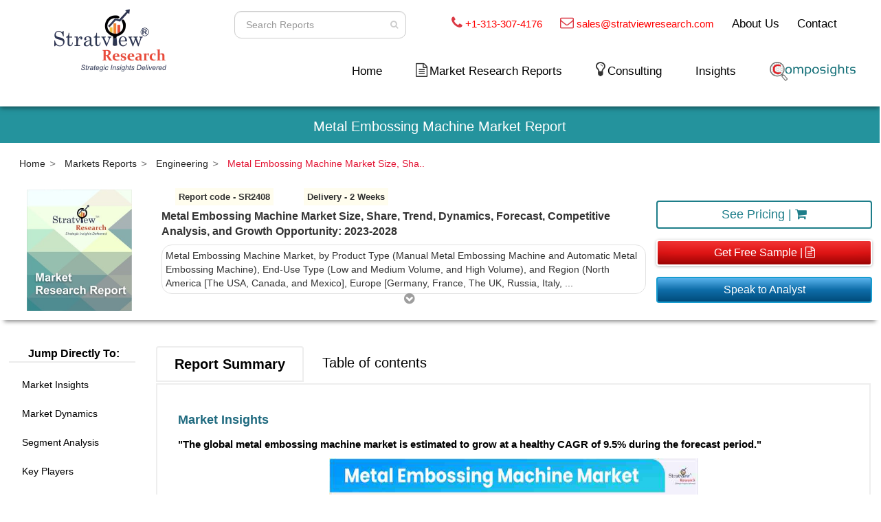

--- FILE ---
content_type: text/html; charset=ISO-8859-1
request_url: https://www.stratviewresearch.com/3292/metal-embossing-machine-market.html
body_size: 99095
content:


<!DOCTYPE html>
<html lang="en" oncontextmenu="return false;">

<head>
    <meta http-equiv="Content-Type" content="text/html; charset=utf-8">

    <meta http-equiv="X-UA-Compatible" content="IE=edge">
    <meta name="viewport" content="width=device-width, initial-scale=1">
    <meta name="description" content="The global metal embossing machine market is estimated to grow at a healthy CAGR of 9.5% over the next five years.">
    <meta name="author" content="https://www.stratviewresearch.com/">
    <link rel="icon" href="https://www.stratviewresearch.com/images/favicon.webp" type="image/gif" sizes="16x16">
    <title>Metal Embossing Machine Size, Share & Growth Report, 2028</title>
    <link rel="canonical" href="https://www.stratviewresearch.com/3292/metal-embossing-machine-market.html">
    <meta name="title" content="Metal Embossing Machine Size, Share & Growth Report, 2028" />
    <meta name="author" content="https://www.stratviewresearch.com/3292/metal-embossing-machine-market.html" />
    <!-- OTHER MEDIA's SHARE -->
    <meta property="fb:app_id" content="615695538628344" />
    <meta property="og:type" content="article" />
    <meta property="og:image" content="https://www.stratviewresearch.com/images/report_common_img.jpg" />
    <meta property="og:title" content="Metal Embossing Machine Size, Share & Growth Report, 2028" />
    <meta property="og:description" content="The global metal embossing machine market is estimated to grow at a healthy CAGR of 9.5% over the next five years." />
    <meta property="og:url" content="https://www.stratviewresearch.com/3292/metal-embossing-machine-market.html" />
    <meta property="og:site_name" content="stratviewresearch.com" />
    <meta property="og:upated_time" content="2026-01-17T08:51:05Z" />
    <meta property="article:published_time" content="2026-01-17T08:51:05Z" />
    <meta property="article:modified_time" content="2026-01-17T08:51:05Z" />
    <!-- TWITTER -->
    <meta name="twitter:title" content="Metal Embossing Machine Size, Share & Growth Report, 2028" />
    <meta name="twitter:url" content="https://www.stratviewresearch.com/3292/metal-embossing-machine-market" />
    <meta name="twitter:description" content="The global metal embossing machine market is estimated to grow at a healthy CAGR of 9.5% over the next five years." />
    <meta name="twitter:image" content="https://www.stratviewresearch.com/images/report_common_img.jpg" />
    <!-- Bootstrap Core CSS -->
    <link href="https://www.stratviewresearch.com/css/report_decription_view.css" rel="stylesheet">
    <link href="https://fonts.googleapis.com/css?family=Poppins:300,400,700" rel="stylesheet">
    <link href="https://maxcdn.bootstrapcdn.com/font-awesome/4.2.0/css/font-awesome.min.css" rel="stylesheet">
    
    <link rel="alternate" href="https://www.stratviewresearch.com/3292/metal-embossing-machine-market.html" hreflang="en-us">
    <link rel="alternate" href="https://www.stratviewresearch.com/3292/metal-embossing-machine-market.html" hreflang="x-default">
    
   <script>
// Get the current URL
let url = window.location.href;

// Check if there is any query string or fragment after ".html"
if (url.includes('.html')) {
    // Remove everything after ".html" in the URL
    url = url.split('.html')[0] + '.html';
}

// Update the URL in the browser without reloading the page
if (url !== window.location.href) {
    history.replaceState(null, '', url);
}
</script>

    <!--        <script>
        var widgetId3;
            var verifyCallback = function (response) {
                $("#buy").prop("disabled", false);
            };
            var onloadCallback = function () {
                widgetId3 = grecaptcha.render('captcha_buy', {
                    'sitekey': '6LfXVmEUAAAAANMWcquvOI-N8_cCCK7zPMv2r2wt',
                    'callback': verifyCallback
                            // 'theme': 'dark'
                });
            };
        </script>-->
    <!-- Global site tag (gtag.js) - Google Analytics -->
    <script async src="https://www.googletagmanager.com/gtag/js?id=UA-118646902-1" defer></script>
    <!-- Factors script -->
    <script>window.faitracker=window.faitracker||function(){this.q=[];var t=new CustomEvent("FAITRACKER_QUEUED_EVENT");return this.init=function(t,e,a){this.TOKEN=t,this.INIT_PARAMS=e,this.INIT_CALLBACK=a,window.dispatchEvent(new CustomEvent("FAITRACKER_INIT_EVENT"))},this.call=function(){var e={k:"",a:[]};if(arguments&&arguments.length>=1){for(var a=1;a<arguments.length;a++)e.a.push(arguments[a]);e.k=arguments[0]}this.q.push(e),window.dispatchEvent(t)},this.message=function(){window.addEventListener("message",function(t){"faitracker"===t.data.origin&&this.call("message",t.data.type,t.data.message)})},this.message(),this.init("1rvoktikkuov89haevx6kmu77fsc4utw",{host:"https://api.dyh8ken8pc.com"}),this}(),function(){var t=document.createElement("script");t.type="text/javascript",t.src="https://asset.dyh8ken8pc.com/dyh8ken8pc.js",t.async=!0,(d=document.getElementsByTagName("script")[0]).parentNode.insertBefore(t,d)}();</script>
    <script defer>
        window.dataLayer = window.dataLayer || [];

        function gtag() {
            dataLayer.push(arguments);
        }
        gtag('js', new Date());

        gtag('config', 'UA-118646902-1');
        gtag('config', 'AW-863409755');
    </script>
    <script defer>
        gtag('event', 'page_view', {
            'send_to': 'AW-863409755',
            'items': [{
                'dynx_itemid': 'SR2408',
                'google_business_vertical': 'custom'
            }]
        });
    </script>
    
        
    <style>
    
   
            
body {
            -webkit-touch-callout: none; /* Disable selection */
            -webkit-user-select: none; /* Disable selection */
            -khtml-user-select: none; /* Disable selection */
            -moz-user-select: none; /* Disable selection */
            -ms-user-select: none; /* Disable selection */
            user-select: none; /* Disable selection */
        }
            
            
        </style>

    
    
        <!--<link href="https://www.stratviewresearch.com/css/header.css" rel="stylesheet">-->
<style>
    .dropdown-menu>li>a:hover {
        color: #000000;
        text-decoration: none;
        background-color: transparent
    }
    .dropdown-menu>li:hover {
        background: #d9dbda;
    }

    .half_rectangle {
        border: 2px solid red;
        padding: 10px;
        border-bottom-left-radius: 50px 20px
    }

    .pad-r-0-px {
        padding-right: 0 !important
    }

    .navbar {
        min-height: 120px
    }

    .height_60 {
        min-height: 60px
    }

    #search {
        float: right;
        margin-top: 9px;
        width: 270px
    }

    .navbar-nav {
        font-size: 17px;
        margin-top: 0
    }

    .about a,
    .contact_left a {
        color: #444
    }

    .search {
        padding: 5px 0;
        width: 300px;
        height: 40px;
        position: relative;
        left: 10px;
        float: left;
        line-height: 22px
    }

    .search input {
        position: absolute;
        width: 0;
        float: Left;
        margin-left: 210px;
        -webkit-transition: all .7s ease-in-out;
        -moz-transition: all .7s ease-in-out;
        -o-transition: all .7s ease-in-out;
        transition: all .7s ease-in-out;
        height: 30px;
        line-height: 18px;
        padding: 0 2px 0 2px;
        border-radius: 10px
    }

    li.contact_left,
    li.menu-item.dropdown.about {
        margin-top: 4px
    }

    .mobile_size_about {
        padding-left: 0
    }

    .search input,
    .search:hover input {
        width: 250px;
        margin-left: 0;
        padding: 12px;
        height: 40px
    }

    .btns {
        height: 40px;
        position: absolute;
        right: 50px;
        top: 5px;
        border-radius: 1px
    }

    .btn-prim {
        background-color: transparent;
        border: 1px solid transparent;
        border: transparent
    }

    .form-control {
        background-color: #fff !important
    }

    li.mobile_view.nav-item {
        display: none
    }

    .mobile {
        display: block !important
    }

    .phone i {
        color: #db3843;
        font-size: 14px
    }

    .about,
    .contact_left,
    .phone span {
        font-size: 18px
    }

    li {
        list-style: none
    }

    i.fa.fa-home {
        font-size: 28px
    }

    li.nav-item {
        margin-right: 35px
    }

    .margin_left_miuns {
        margin-left: -7%
    }

    .sub-drop {
        position: absolute;
        left: 390px !important;
        top: 0 !important;
        overflow-y: auto;
        max-height: 200px;
    }

    nav.navbar.navbar-inverse.firstnavbar {
        padding-top: 0px;
        padding-bottom: 0 !important
    }

    .hover_none:hover {
        background-color: transparent;
        border-color: transparent
    }

    
    @media only screen and (min-width:1000px) and (max-width:1124px) {

        .about,
        .contact_left,
        .phone span {
            font-size: 14px
        }

        li.nav-item {
            margin-right: 20px
        }

        .navbar-inverse .navbar-nav>li>a {
            color: #3a3737;
            font-size: 16px
        }
    }

    @media only screen and (max-width:999px) {

        .search input,
        .search:hover input {
            margin-left: 10px
        }

        .btns {
            right: 35px
        }

        .w-100 {
            width: 100%
        }

        .mar-b-10 {
            margin-bottom: 4%
        }

        .about,
        .contact_left,
        .phone span {
            font-size: 14px
        }

        li.nav-item {
            margin-right: 20px
        }

        .col-md-12.height_60.blue_background {
            margin-top: 2%
        }

        .nav>li>a {
            position: relative;
            display: block;
            padding: 7px 1px
        }

        .navbar-inverse .navbar-nav>li>a {
            color: #3a3737;
            font-size: 12px
        }

        i.fa.fa-home {
            font-size: 16px
        }

        a.navbar-brand img {
            max-width: 100px;
            margin-left: 24%
        }

        .navbar-toggle {
            padding: 3px 3px
        }
    }

    @media only screen and (min-width:768px) and (max-width:994px) {
        a.navbar-brand img {
            margin-top: -4%
        }
    }

    @media only screen and (max-width:800px) {
        .blue_background {
            background-color: #fff;
            border-bottom-left-radius: 0;
            display: none
        }

        button.navbar-toggle.collapsed {
            margin-top: 22%;
            margin-right: 17%;
            position: absolute
        }

        .modal-dialog {
            margin: 0 !important
        }

        button.navbar-toggle {
            margin-top: 0;
            margin-right: 17%
        }

        div#bs-example-navbar-collapse-1 {
            margin-top: 38px;
            margin-left: 0 !important
        }

        a.navbar-brand {
            margin-top: -14%
        }

        .search {
            padding: 5px 15px;
            float: none
        }

        .phone,
        .search {
            margin-bottom: 3%
        }

        .mobile_size_about {
            margin-left: -16%
        }

        .about,
        .phone {
            margin-left: 4%
        }

        .contact_left {
            margin-left: -11%
        }

        .height_60 {
            min-height: 10px
        }

        .col-md-12.height_60.blue_background {
            margin-top: 12%;
            text-align: center;
            padding: 4px 51px !important
        }

        .col-md-12.height_60 {
            padding: 0 !important
        }

        .about,
        .contact_left,
        .phone span {
            font-size: 12px
        }

        .navbar-nav {
            font-size: 14px
        }

        .navbar {
            min-height: 90px
        }

        .navbar-header {
            margin-top: -150px
        }

        .container-fluid.pad-r-0-px {
            margin-top: 5%
        }
    }

    @media only screen and (min-width:550px) and (max-width:765px) {
        button.navbar-toggle.collapsed {
            margin-top: 5%
        }
    }

    @media only screen and (min-width:550px) and (max-width:768px) {
        .col-md-12.height_60.blue_background {
            margin-top: 1%
        }

        .navbar>.container-fluid .navbar-brand {
            margin-left: -15px;
            margin-top: -8px
        }
    }

    @media only screen and (max-width:550px) {
        button.navbar-toggle.collapsed {
            margin-top: 0;
            margin-right: 17%;
            position: absolute
        }

        .navbar-header {
            margin-top: -20%
        }
    }

    @media only screen and (min-width:560px) and (max-width:768px) {
        a.navbar-brand img {
            margin-top: -43%
        }
    }

    @media only screen and (min-width:300px) and (max-width:550px) {
        a.navbar-brand img {
            max-width: 100px;
            margin-top: 25%;
            margin-left: 42%
        }
    }

    #flipkart-navbar {
        background-color: #fff;
        color: #333
    }

    .row1 {
        padding-top: 10px;
        padding-right: 50px
    }

    .row2 {
        padding-bottom: 10px
    }

    .flipkart-navbar-input {
        padding: 11px 16px;
        border-radius: 2px 0 0 2px;
        border: 0 none;
        outline: 0 none;
        font-size: 15px
    }

    .flipkart-navbar-button {
        background-color: #ffe11b;
        border: 1px solid #ffe11b;
        border-radius: 0 2px 2px 0;
        color: #565656;
        padding: 10px 0;
        height: 43px;
        cursor: pointer
    }

    .cart-button {
        background-color: #2469d9;
        box-shadow: 0 2px 4px 0 rgba(0, 0, 0, .23), inset 1px 1px 0 0 hsla(0, 0%, 100%, .2);
        padding: 10px 0;
        text-align: center;
        height: 41px;
        border-radius: 2px;
        font-weight: 500;
        width: 120px;
        display: inline-block;
        color: #fff;
        text-decoration: none;
        color: inherit;
        border: none;
        outline: 0
    }

    .cart-button:hover {
        text-decoration: none;
        color: #fff;
        cursor: pointer
    }

    .cart-svg {
        display: inline-block;
        width: 16px;
        height: 16px;
        vertical-align: middle;
        margin-right: 8px
    }

    .item-number {
        border-radius: 3px;
        background-color: rgba(0, 0, 0, .1);
        height: 20px;
        padding: 3px 6px;
        font-weight: 500;
        display: inline-block;
        color: #fff;
        line-height: 12px;
        margin-left: 10px
    }

    .upper-links {
        display: inline-block;
        padding: 0 11px;
        line-height: 23px;
        font-family: Roboto, sans-serif;
        letter-spacing: 0;
        color: inherit;
        border: none;
        outline: 0;
        font-size: 12px
    }

    .dropdown {
        position: relative;
        margin-bottom: 0
    }

    .dropdown:hover {
        background-color: #fff
    }

    .dropdown:hover .links {
        color: #000
    }

    .dropdown .dropdown-menu {
        position: absolute;
        top: 100%;
        display: none;
        background-color: #fff;
        color: #333;
        left: 0;
        border: 0;
        border-radius: 0;
        box-shadow: 0 4px 8px -3px #555454;
        margin: 0;
        padding: 0
    }

    .links {
        color: #000;
        font-size: 14px;
        text-decoration: none
    }

    .links:hover {
        color: #d94124;
        text-decoration: none
    }

    .v-align {
        vertical-align: super
    }

    .profile-links {
        font-size: 11pt;
        font-family: Roboto, sans-serif;
        /* border-bottom: 1px solid #e9e9e9; */
        box-sizing: border-box;
        display: block;
        padding: 0 11px;
        line-height: 23px;
        color:#000;
    }

    .profile-li {
        padding-top: 0px
    }

    .largenav {
        display: none
    }

    .smallnav {
        display: block
    }

    .smallsearch {
        margin-left: 15px;
        margin-top: 15px
    }

    .menu {
        cursor: pointer
    }

    .font_18 {
        font-size: 18px
    }

    .font_13pt {
        font-size: 13pt !important
    }

    .font_11pt {
        font-size: 11pt !important
    }

    .t-red {
        color: red !important
    }

    .dropdown-menu {
        width: max-content;
    }

    .dropdown-menu>li>a {
        display: block;
        padding: 6px 15px;
        font-size: 14px !important
    }

    @media only screen and (max-width:999px) {
        li.nav-item {
            margin-right: 20px;
            margin-top: 15px;
            padding-bottom: 12px
        }
    }

    @media screen and (max-width:600px) {
        .profile-li {
            padding-top: 2px !important;
            padding-left: 4px !important
        }

        .dropdown-menu>li>a {
            display: block;
            padding: 8px 18px;
            clear: both;
            font-weight: 400;
            line-height: 1.42857143;
            color: #333;
            white-space: nowrap;
            font-size: 14px !important
        }

        .dropdown-content a {
            font-size: 14px !important
        }

        .sidenav a {
            padding: 11px 8px 8px 26px;
            text-decoration: none;
            font-size: 18px;
            color: #818181;
            display: block;
            transition: .3s
        }

        a.links.font_13pt.dropdown-toggle.disabled {
            padding: 0 0 0 23px
        }
    }

    @media screen and (min-width:1100px) {
        .largenav {
            display: block
        }

        .smallnav {
            display: none
        }

        .smallsearch {
            margin: 0
        }
    }

    .sidenav {
        height: 100%;
        width: 0;
        position: fixed;
        z-index: 999998 !important;
        top: 0;
        left: 0;
        background-color: #fff;
        overflow-x: hidden;
        transition: .5s;
        box-shadow: 0 4px 8px -3px #555454;
        padding-top: 0
    }

    .sidenav a {
        padding: 11px 8px 8px 32px;
        text-decoration: none;
        font-size: 18px;
        color: #818181;
        display: block;
        transition: .3s
    }

    .sidenav .closebtn {
        position: absolute;
        top: 0;
        right: 25px;
        font-size: 36px;
        margin-left: 50px;
        color: #8c8c8c
    }

    @media screen and (max-height:450px) {
        .sidenav a {
            font-size: 18px
        }
    }

    .sidenav-heading {
        font-size: 36px;
        color: #fff
    }

    .topnav {
        overflow: hidden;
        background-color: #333
    }

    .topnav a {
        float: left;
        display: block;
        color: #f2f2f2;
        text-align: center;
        padding: 14px 16px;
        text-decoration: none;
        font-size: 17px
    }

    .topnav .icon {
        display: none
    }

    .drop_header .dropbtn_header {
        font-size: 17px;
        border: none;
        outline: 0;
        color: #818181;
        padding: 14px 23px;
        background-color: #fff;
        font-family: inherit;
        margin: 0
    }

    .dropdown-content {
        display: none;
        min-width: 160px;
        box-shadow: 0 8px 16px 0 rgba(0, 0, 0, .2);
        z-index: 1
    }

    .dropdown-content a {
        float: none;
        color: #818181;
        padding: 12px 23px;
        text-decoration: none;
        display: block;
        text-align: left
    }

    .drop_header:hover .dropbtn_header,
    .topnav a:hover {
        background-color: #fff;
        color: #838383
    }

    .dropdown-content a:hover {
        background-color: #ddd;
        color: #000
    }

    .drop_header:hover .dropdown-content {
        display: block
    }

    .dropdown-content a {
        border-bottom: 1px solid #e9e9e9
    }

    .portal-user a {
        font-weight: bold;
        color: #24939d;
    }
    @media (min-width: 367px) and (max-width: 1100px){
        .mobile-nav-show {
            display: block!important;
        }
    }
    
     @media only screen and (min-width:1100px) and (max-width:1315px) {
  li.nav-item {
    margin-right: 23px!important;
}

.testing_header{
    margin-top: 12px;
}
.largenav {
    margin-bottom: 26px;
}
}
   
</style>

<!--<nav id="flipkart-navbar class="navbar navbar-inverse firstnavbar firstnavbar">-->
<nav class="navbar navbar-inverse navbar-expand-lg firstnavbar" id="flipkart-navbar">
    <div class="container-fluid">
        <div class="row row1">
            <div class="col-xs-1"></div>
            <ul class="largenav text-right" style="margin-bottom:0px">
                <li class="upper-links" style="vertical-align: bottom;">
                    <form id="overall_search_mob" class="search-form">
                        <div class="search">
                            <input type="text" class="form-control input-sm" maxlength="64" placeholder=" Search Reports" id="overall_search_mob_id" name="search" />
                            <button type="submit" class="btn btns btn-prim btn-sm hover_none" value="Search"><i style="color: #ccc;" class="fa fa-search fa-fw" aria-hidden="true"></i></button>
                        </div>
                    </form>
                </li>
                <li class="upper-links v-align">
                    <div class="phone font_11pt">
                        <i class="fa fa-phone f_s_20" aria-hidden="true"></i>
                        <!--<img src="https://www.stratviewresearch.com/images/call.png" alt="Call us" title="Call us" style="width:20px; margin-right:5px;">-->
                        <span class="font_11pt"><a href="tel:+13133074176" class="t-red">+1-313-307-4176</a></span>
                    </div>
                </li>
                <li class="upper-links v-align">
                    <div class="phone font_11pt">
                        <i class="fa fa-envelope-o f_s_20" aria-hidden="true"></i>
                        <!--<img src="https://www.stratviewresearch.com/images/mail.png" alt="Mail us" title="Mail us" style="width:20px; margin-right:5px;">-->
                        <span class="font_11pt"><a href="mailto:sales@stratviewresearch.com" class="t-red">sales@stratviewresearch.com</a></span>
                    </div>
                </li>
                <li class="upper-links dropdown v-align"><a class="links font_13pt" href="https://www.stratviewresearch.com/About-Us">About Us </a>
                    <ul class="dropdown-menu">
                        <li class="profile-li"><a class="profile-links" href="https://www.stratviewresearch.com/About-Us">Overview</a></li>
                        <li class="profile-li"><a class="profile-links" href="https://www.stratviewresearch.com/Market-Research-Methodology">Research Methdology</a></li>
                        <li class="profile-li"><a class="profile-links" href="https://www.stratviewresearch.com/Testimonials">Testimonials</a></li>
                    </ul>
                </li>
                <li class="upper-links v-align"><a class="links font_13pt" href="https://www.stratviewresearch.com/contact">Contact</a></li>
            </ul>
        </div>

        <!-- Modal -->
        <div class="modal fade" id="mobSearchModal" tabindex="-1" role="dialog" aria-labelledby="exampleModalLabel" aria-hidden="true">
            <div class="modal-dialog" role="document">
                <div class="modal-content">
                    <form id="overall_search" class="search-form">
                        <div class="search">
                            <input type="text" class="form-control input-sm" maxlength="64" placeholder=" Search Reports" id="overall_search_id" name="s" />
                            <button type="submit" class="btn btns btn-prim btn-sm hover_none" value="Search"><i style="color: #ccc;" class="fa fa-search fa-fw" aria-hidden="true"></i></button>
                        </div>
                    </form>
                    <!--              <div class="modal-header">
                                    <h5 class="modal-title" id="exampleModalLabel">Modal title</h5>
                                    <button type="button" class="close" data-dismiss="modal" aria-label="Close">
                                      <span aria-hidden="true">&times;</span>
                                    </button>
                                  </div>
                                  <div class="modal-body">
                                    ...
                                  </div>
                                  <div class="modal-footer">
                                    <button type="button" class="btn btn-secondary" data-dismiss="modal">Close</button>
                                    <button type="button" class="btn btn-primary">Save changes</button>
                                  </div>-->
                </div>
            </div>
        </div>
        <div class="row row2">
            <div class="col-xl-3 col-sm-12 col-xs-12 col-md-3">
                <div style="margin:0px;">
                    <div class="row mobile-nav-show visible-xs">
                        <div class="col-xs-6">
                            <span class="smallnav menu" onclick="openNav()">
                                <i class="fa fa-bars fa-fw" aria-hidden="true"></i>
                                <img style="width:100px;" class="w_100" src="https://www.stratviewresearch.com/images/logo.png" alt="Market Research Firm" title="Market Research Firm">
                            </span>
                        </div>
                        <div class="col-xs-6 m_t_5per" style="text-align: end;">
                            <span>
                                                                    <a class="links font_13pt " style="color: #d94124;" href="https://www.stratviewresearch.com/composights/sign-in"><img style="width: 110px;" src="https://www.stratviewresearch.com//images/portal/composights_logo.png"></a>
                                                                <a data-toggle="modal" data-target="#mobSearchModal" style="padding-left: 15%;">
                                    <i class="fa fa-search" aria-hidden="true"></i>
                                </a>
                            </span>
                        </div>
                    </div>
                </div>
                <div style="margin:0px; margin-top: -13%;" class="text-center"><span class="largenav"><a href="https://www.stratviewresearch.com/" class="mar-b-10"><img class="" src="https://www.stratviewresearch.com/images/logo.webp" alt="Market Research Firm" title="Market Research Firm"></a></span></div>
            </div>
            <div class="flipkart-navbar-search smallsearch col-md-9 col-sm-9 col-xs-12" style="margin-top:2%;">
                <div class="row testing_header">
                    <ul class="largenav pull-right">
                        <li class="upper-links nav-item ">
                            <a class="links font_13pt" href="https://www.stratviewresearch.com/">Home</a>
                        </li>

                        <li class="upper-links dropdown nav-item">
                            <i class="fa fa-file-text-o f_s_20" aria-hidden="true"></i>
                            <!--<img src="https://www.stratviewresearch.com/images/market_research_report.png" alt="Market Research Report" title="Market Research Report" style="width:15px; margin-right:5px; margin-bottom: 5px;">-->
                             <a class='links font_13pt dropdown-toggle disabled' data-toggle='dropdown'>Market Research Reports </a>                            <style>
                                .bb-line {
                                    border-bottom: 1px solid #e9e9e9;
                                    padding: 0 5px;
                                    margin: auto;
                                }

                                .w-20 {
                                    width: 20%;
                                }

                                .w-80 {
                                    width: 80%;
                                }

                                .float-left {
                                    float: left;
                                }

                                .t-a-center {
                                    text-align: center;
                                }

                                .c-icon {
                                    text-align: center;
                                    padding: 3px 3px;
                                    width: 30px;
                                    height: 30px;
                                }

                                .drop_down_txt {
                                    line-height: 32px;
                                }

                                .f-right {
                                    margin: 3% 0% 0 0;
                                    float: right;
                                }

                                .grey-bg {
                                    background: #ebedec !important;
                                }
                                .dark-grey:hover {
                                    background-color: #d9dbda !important;
                                }
                            </style>
                            <ul class="dropdown-menu grey-bg">
                                 <li class='profile-li ul-li menu-item dropdown dark-grey' id='drop-1'>
                                    <div class='bb-line row'>
                                        <div class='col-md-1'>
                                            <img src='https://www.stratviewresearch.com/manage/uploads/aerospace_37951.png' class='c-icon img-fluid' >
                                        </div>
                                        <div class='col-md-11'>
                                            <a href='https://www.stratviewresearch.com/market-reports/Aerospace-Defense.html'  class='profile-links dropdown-toggle disabled drop_down_txt' data-toggle='dropdown1'>Aerospace & Defense <i class='fa fa-caret-right f-right' aria-hidden='true'></i></a>
                                        </div>
                                    </div><ul class='dropdown-menu sub-drop' id='ul-subdrop-1' style='top:0px;'><li class='profile-li' id='sub-drop-1'><a href='https://www.stratviewresearch.com/market-reports/Aerospace-Defense/aircraft-parts-systems.html' class='profile-links menu-item dropdown'>  Aircraft Parts & Systems </a></li><li class='profile-li' id='sub-drop-2'><a href='https://www.stratviewresearch.com/market-reports/Aerospace-Defense/aerospace-chemicals.html' class='profile-links menu-item dropdown'>  Aerospace Chemicals </a></li><li class='profile-li' id='sub-drop-3'><a href='https://www.stratviewresearch.com/market-reports/Aerospace-Defense/aircraft-interiors.html' class='profile-links menu-item dropdown'>  Aircraft Interiors </a></li><li class='profile-li' id='sub-drop-4'><a href='https://www.stratviewresearch.com/market-reports/Aerospace-Defense/aerospace-materials.html' class='profile-links menu-item dropdown'>  Aerospace Materials </a></li><li class='profile-li' id='sub-drop-5'><a href='https://www.stratviewresearch.com/market-reports/Aerospace-Defense/avionics.html' class='profile-links menu-item dropdown'>  Avionics </a></li><li class='profile-li' id='sub-drop-6'><a href='https://www.stratviewresearch.com/market-reports/Aerospace-Defense/airport-systems.html' class='profile-links menu-item dropdown'>  Airport Systems </a></li><li class='profile-li' id='sub-drop-7'><a href='https://www.stratviewresearch.com/market-reports/Aerospace-Defense/space.html' class='profile-links menu-item dropdown'>  Space </a></li><li class='profile-li' id='sub-drop-8'><a href='https://www.stratviewresearch.com/market-reports/Aerospace-Defense/dronesuavs.html' class='profile-links menu-item dropdown'>  Drones/UAVs </a></li><li class='profile-li' id='sub-drop-9'><a href='https://www.stratviewresearch.com/market-reports/Aerospace-Defense/military-weapons-technology.html' class='profile-links menu-item dropdown'>  Military Weapons & Technology </a></li><li class='profile-li' id='sub-drop-10'><a href='https://www.stratviewresearch.com/market-reports/Aerospace-Defense/aviation-technologies-services.html' class='profile-links menu-item dropdown'>  Aviation Technologies & Services </a></li></ul></li> <li class='profile-li ul-li menu-item dropdown dark-grey' id='drop-2'>
                                    <div class='bb-line row'>
                                        <div class='col-md-1'>
                                            <img src='https://www.stratviewresearch.com/manage/uploads/automotive_30048.png' class='c-icon img-fluid' >
                                        </div>
                                        <div class='col-md-11'>
                                            <a href='https://www.stratviewresearch.com/market-reports/Automotive-Transportation.html'  class='profile-links dropdown-toggle disabled drop_down_txt' data-toggle='dropdown1'>Automotive & Transportation <i class='fa fa-caret-right f-right' aria-hidden='true'></i></a>
                                        </div>
                                    </div><ul class='dropdown-menu sub-drop' id='ul-subdrop-2' style='top:0px;'><li class='profile-li' id='sub-drop-1'><a href='https://www.stratviewresearch.com/market-reports/Automotive-Transportation/body-trim-glass.html' class='profile-links menu-item dropdown'>  Body, Trim & Glass </a></li><li class='profile-li' id='sub-drop-2'><a href='https://www.stratviewresearch.com/market-reports/Automotive-Transportation/automotive-tires.html' class='profile-links menu-item dropdown'>  Automotive Tires </a></li><li class='profile-li' id='sub-drop-3'><a href='https://www.stratviewresearch.com/market-reports/Automotive-Transportation/engine-engine-parts.html' class='profile-links menu-item dropdown'>  Engine & Engine Parts </a></li><li class='profile-li' id='sub-drop-4'><a href='https://www.stratviewresearch.com/market-reports/Automotive-Transportation/automotive-chemicals.html' class='profile-links menu-item dropdown'>  Automotive Chemicals </a></li><li class='profile-li' id='sub-drop-5'><a href='https://www.stratviewresearch.com/market-reports/Automotive-Transportation/automotive-materials.html' class='profile-links menu-item dropdown'>  Automotive Materials </a></li><li class='profile-li' id='sub-drop-6'><a href='https://www.stratviewresearch.com/market-reports/Automotive-Transportation/telematics-vehicle-electronics.html' class='profile-links menu-item dropdown'>  Telematics & Vehicle Electronics </a></li><li class='profile-li' id='sub-drop-7'><a href='https://www.stratviewresearch.com/market-reports/Automotive-Transportation/safety-and-security.html' class='profile-links menu-item dropdown'>  Safety and Security </a></li><li class='profile-li' id='sub-drop-8'><a href='https://www.stratviewresearch.com/market-reports/Automotive-Transportation/vehicles.html' class='profile-links menu-item dropdown'>  Vehicles </a></li><li class='profile-li' id='sub-drop-9'><a href='https://www.stratviewresearch.com/market-reports/Automotive-Transportation/marine.html' class='profile-links menu-item dropdown'>  Marine </a></li><li class='profile-li' id='sub-drop-10'><a href='https://www.stratviewresearch.com/market-reports/Automotive-Transportation/automotive-parts-systems.html' class='profile-links menu-item dropdown'>  Automotive Parts & Systems </a></li></ul></li> <li class='profile-li ul-li menu-item dropdown dark-grey' id='drop-3'>
                                    <div class='bb-line row'>
                                        <div class='col-md-1'>
                                            <img src='https://www.stratviewresearch.com/manage/uploads/building and cons_62276.png' class='c-icon img-fluid' >
                                        </div>
                                        <div class='col-md-11'>
                                            <a href='https://www.stratviewresearch.com/market-reports/Construction-Equipment.html'  class='profile-links dropdown-toggle disabled drop_down_txt' data-toggle='dropdown1'>Building & Construction <i class='fa fa-caret-right f-right' aria-hidden='true'></i></a>
                                        </div>
                                    </div><ul class='dropdown-menu sub-drop' id='ul-subdrop-3' style='top:0px;'><li class='profile-li' id='sub-drop-1'><a href='https://www.stratviewresearch.com/market-reports/Construction-Equipment/construction-equipment.html' class='profile-links menu-item dropdown'>  Construction Equipment </a></li><li class='profile-li' id='sub-drop-2'><a href='https://www.stratviewresearch.com/market-reports/Construction-Equipment/construction-hardware-chemicals.html' class='profile-links menu-item dropdown'>  Construction Hardware & Chemicals </a></li><li class='profile-li' id='sub-drop-3'><a href='https://www.stratviewresearch.com/market-reports/Construction-Equipment/construction-materials.html' class='profile-links menu-item dropdown'>  Construction Materials </a></li><li class='profile-li' id='sub-drop-4'><a href='https://www.stratviewresearch.com/market-reports/Construction-Equipment/construction-technology.html' class='profile-links menu-item dropdown'>  Construction Technology </a></li><li class='profile-li' id='sub-drop-5'><a href='https://www.stratviewresearch.com/market-reports/Construction-Equipment/hvac.html' class='profile-links menu-item dropdown'>  HVAC </a></li><li class='profile-li' id='sub-drop-6'><a href='https://www.stratviewresearch.com/market-reports/Construction-Equipment/structures-surfaces.html' class='profile-links menu-item dropdown'>  Structures & Surfaces </a></li><li class='profile-li' id='sub-drop-7'><a href='https://www.stratviewresearch.com/market-reports/Construction-Equipment/construction-services.html' class='profile-links menu-item dropdown'>  Construction Services </a></li></ul></li> <li class='profile-li ul-li menu-item dropdown dark-grey' id='drop-4'>
                                    <div class='bb-line row'>
                                        <div class='col-md-1'>
                                            <img src='https://www.stratviewresearch.com/manage/uploads/chemicals_16441.png' class='c-icon img-fluid' >
                                        </div>
                                        <div class='col-md-11'>
                                            <a href='https://www.stratviewresearch.com/market-reports/Chemicals-Materials.html'  class='profile-links dropdown-toggle disabled drop_down_txt' data-toggle='dropdown1'>Chemicals & Materials <i class='fa fa-caret-right f-right' aria-hidden='true'></i></a>
                                        </div>
                                    </div><ul class='dropdown-menu sub-drop' id='ul-subdrop-4' style='top:0px;'><li class='profile-li' id='sub-drop-1'><a href='https://www.stratviewresearch.com/market-reports/Chemicals-Materials/paints-coatings-lubricants.html' class='profile-links menu-item dropdown'>  Paints, Coatings & Lubricants </a></li><li class='profile-li' id='sub-drop-2'><a href='https://www.stratviewresearch.com/market-reports/Chemicals-Materials/process-and-core-materials.html' class='profile-links menu-item dropdown'>  Process and Core Materials </a></li><li class='profile-li' id='sub-drop-3'><a href='https://www.stratviewresearch.com/market-reports/Chemicals-Materials/specialty-chemicals.html' class='profile-links menu-item dropdown'>  Specialty Chemicals </a></li><li class='profile-li' id='sub-drop-4'><a href='https://www.stratviewresearch.com/market-reports/Chemicals-Materials/adhesives-sealants.html' class='profile-links menu-item dropdown'>  Adhesives & Sealants </a></li><li class='profile-li' id='sub-drop-5'><a href='https://www.stratviewresearch.com/market-reports/Chemicals-Materials/biochemicals.html' class='profile-links menu-item dropdown'>  Biochemicals </a></li><li class='profile-li' id='sub-drop-6'><a href='https://www.stratviewresearch.com/market-reports/Chemicals-Materials/bulk-chemicals.html' class='profile-links menu-item dropdown'>  Bulk Chemicals </a></li><li class='profile-li' id='sub-drop-7'><a href='https://www.stratviewresearch.com/market-reports/Chemicals-Materials/plastics-polymers.html' class='profile-links menu-item dropdown'>  Plastics & Polymers </a></li><li class='profile-li' id='sub-drop-8'><a href='https://www.stratviewresearch.com/market-reports/Chemicals-Materials/membranes.html' class='profile-links menu-item dropdown'>  Membranes </a></li><li class='profile-li' id='sub-drop-9'><a href='https://www.stratviewresearch.com/market-reports/Chemicals-Materials/agrochemicals.html' class='profile-links menu-item dropdown'>  Agrochemicals </a></li><li class='profile-li' id='sub-drop-10'><a href='https://www.stratviewresearch.com/market-reports/Chemicals-Materials/yarns-fabrics-textiles.html' class='profile-links menu-item dropdown'>  Yarns, Fabrics & Textiles </a></li><li class='profile-li' id='sub-drop-11'><a href='https://www.stratviewresearch.com/market-reports/Chemicals-Materials/films-sheets.html' class='profile-links menu-item dropdown'>  Films & sheets </a></li><li class='profile-li' id='sub-drop-12'><a href='https://www.stratviewresearch.com/market-reports/Chemicals-Materials/additives-fillers.html' class='profile-links menu-item dropdown'>  Additives & Fillers </a></li><li class='profile-li' id='sub-drop-13'><a href='https://www.stratviewresearch.com/market-reports/Chemicals-Materials/glass.html' class='profile-links menu-item dropdown'>  Glass </a></li><li class='profile-li' id='sub-drop-14'><a href='https://www.stratviewresearch.com/market-reports/Chemicals-Materials/inks-dyes-pigments.html' class='profile-links menu-item dropdown'>  Inks, Dyes & Pigments </a></li><li class='profile-li' id='sub-drop-15'><a href='https://www.stratviewresearch.com/market-reports/Chemicals-Materials/materials.html' class='profile-links menu-item dropdown'>  Materials </a></li></ul></li> <li class='profile-li ul-li menu-item dropdown dark-grey' id='drop-5'>
                                    <div class='bb-line row'>
                                        <div class='col-md-1'>
                                            <img src='https://www.stratviewresearch.com/manage/uploads/composites_30995.png' class='c-icon img-fluid' >
                                        </div>
                                        <div class='col-md-11'>
                                            <a href='https://www.stratviewresearch.com/market-reports/composites.html'  class='profile-links dropdown-toggle disabled drop_down_txt' data-toggle='dropdown1'>Composites <i class='fa fa-caret-right f-right' aria-hidden='true'></i></a>
                                        </div>
                                    </div><ul class='dropdown-menu sub-drop' id='ul-subdrop-5' style='top:0px;'><li class='profile-li' id='sub-drop-1'><a href='https://www.stratviewresearch.com/market-reports/composites/components.html' class='profile-links menu-item dropdown'>  Components </a></li><li class='profile-li' id='sub-drop-2'><a href='https://www.stratviewresearch.com/market-reports/composites/fibers.html' class='profile-links menu-item dropdown'>  Fibers </a></li><li class='profile-li' id='sub-drop-3'><a href='https://www.stratviewresearch.com/market-reports/composites/fabrics.html' class='profile-links menu-item dropdown'>  Fabrics </a></li><li class='profile-li' id='sub-drop-4'><a href='https://www.stratviewresearch.com/market-reports/composites/resins.html' class='profile-links menu-item dropdown'>  Resins </a></li><li class='profile-li' id='sub-drop-5'><a href='https://www.stratviewresearch.com/market-reports/composites/prepregs.html' class='profile-links menu-item dropdown'>  Prepregs </a></li><li class='profile-li' id='sub-drop-6'><a href='https://www.stratviewresearch.com/market-reports/composites/compounds.html' class='profile-links menu-item dropdown'>  Compounds </a></li><li class='profile-li' id='sub-drop-7'><a href='https://www.stratviewresearch.com/market-reports/composites/technology.html' class='profile-links menu-item dropdown'>  Technology </a></li><li class='profile-li' id='sub-drop-8'><a href='https://www.stratviewresearch.com/market-reports/composites/services.html' class='profile-links menu-item dropdown'>  Services </a></li><li class='profile-li' id='sub-drop-9'><a href='https://www.stratviewresearch.com/market-reports/composites/composite-materials.html' class='profile-links menu-item dropdown'>  Composite Materials </a></li></ul></li> <li class='profile-li ul-li menu-item dropdown dark-grey' id='drop-6'>
                                    <div class='bb-line row'>
                                        <div class='col-md-1'>
                                            <img src='https://www.stratviewresearch.com/manage/uploads/consumer goods_62606.png' class='c-icon img-fluid' >
                                        </div>
                                        <div class='col-md-11'>
                                            <a href='https://www.stratviewresearch.com/market-reports/Consumer-Goods.html'  class='profile-links dropdown-toggle disabled drop_down_txt' data-toggle='dropdown1'>Consumer Goods & Services <i class='fa fa-caret-right f-right' aria-hidden='true'></i></a>
                                        </div>
                                    </div><ul class='dropdown-menu sub-drop' id='ul-subdrop-6' style='top:0px;'><li class='profile-li' id='sub-drop-1'><a href='https://www.stratviewresearch.com/market-reports/Consumer-Goods/consumer-electronics.html' class='profile-links menu-item dropdown'>  Consumer Electronics </a></li><li class='profile-li' id='sub-drop-2'><a href='https://www.stratviewresearch.com/market-reports/Consumer-Goods/consumer-services.html' class='profile-links menu-item dropdown'>  Consumer Services </a></li><li class='profile-li' id='sub-drop-3'><a href='https://www.stratviewresearch.com/market-reports/Consumer-Goods/food-beverages.html' class='profile-links menu-item dropdown'>  Food & Beverages </a></li><li class='profile-li' id='sub-drop-4'><a href='https://www.stratviewresearch.com/market-reports/Consumer-Goods/kitchen-products.html' class='profile-links menu-item dropdown'>  Kitchen Products </a></li><li class='profile-li' id='sub-drop-5'><a href='https://www.stratviewresearch.com/market-reports/Consumer-Goods/clothing-footwear-accessories.html' class='profile-links menu-item dropdown'>  Clothing, Footwear & Accessories </a></li><li class='profile-li' id='sub-drop-6'><a href='https://www.stratviewresearch.com/market-reports/Consumer-Goods/beauty-products-cosmetics.html' class='profile-links menu-item dropdown'>  Beauty Products & Cosmetics </a></li><li class='profile-li' id='sub-drop-7'><a href='https://www.stratviewresearch.com/market-reports/Consumer-Goods/home-appliances.html' class='profile-links menu-item dropdown'>  Home Appliances </a></li><li class='profile-li' id='sub-drop-8'><a href='https://www.stratviewresearch.com/market-reports/Consumer-Goods/sporting-goods.html' class='profile-links menu-item dropdown'>  Sporting Goods </a></li><li class='profile-li' id='sub-drop-9'><a href='https://www.stratviewresearch.com/market-reports/Consumer-Goods/household.html' class='profile-links menu-item dropdown'>  Household </a></li></ul></li> <li class='profile-li ul-li menu-item dropdown dark-grey' id='drop-7'>
                                    <div class='bb-line row'>
                                        <div class='col-md-1'>
                                            <img src='https://www.stratviewresearch.com/manage/uploads/disruptive_51402.png' class='c-icon img-fluid' >
                                        </div>
                                        <div class='col-md-11'>
                                            <a href='https://www.stratviewresearch.com/market-reports/disruptive-technology.html'  class='profile-links dropdown-toggle disabled drop_down_txt' data-toggle='dropdown1'>Disruptive Technology <i class='fa fa-caret-right f-right' aria-hidden='true'></i></a>
                                        </div>
                                    </div><ul class='dropdown-menu sub-drop' id='ul-subdrop-7' style='top:0px;'><li class='profile-li' id='sub-drop-1'><a href='https://www.stratviewresearch.com/market-reports/disruptive-technology/3d-printing.html' class='profile-links menu-item dropdown'>  3d printing </a></li><li class='profile-li' id='sub-drop-2'><a href='https://www.stratviewresearch.com/market-reports/disruptive-technology/robotics.html' class='profile-links menu-item dropdown'>  Robotics </a></li><li class='profile-li' id='sub-drop-3'><a href='https://www.stratviewresearch.com/market-reports/disruptive-technology/advanced-materials.html' class='profile-links menu-item dropdown'>  Advanced Materials </a></li></ul></li> <li class='profile-li ul-li menu-item dropdown dark-grey' id='drop-8'>
                                    <div class='bb-line row'>
                                        <div class='col-md-1'>
                                            <img src='https://www.stratviewresearch.com/manage/uploads/electronics_14582.png' class='c-icon img-fluid' >
                                        </div>
                                        <div class='col-md-11'>
                                            <a href='https://www.stratviewresearch.com/market-reports/electronics-electricals.html'  class='profile-links dropdown-toggle disabled drop_down_txt' data-toggle='dropdown1'>Electronics & Electricals <i class='fa fa-caret-right f-right' aria-hidden='true'></i></a>
                                        </div>
                                    </div><ul class='dropdown-menu sub-drop' id='ul-subdrop-8' style='top:0px;'><li class='profile-li' id='sub-drop-1'><a href='https://www.stratviewresearch.com/market-reports/electronics-electricals/semiconductorsics.html' class='profile-links menu-item dropdown'>  Semiconductors/ICs </a></li><li class='profile-li' id='sub-drop-2'><a href='https://www.stratviewresearch.com/market-reports/electronics-electricals/heavy-electricals.html' class='profile-links menu-item dropdown'>  Heavy Electricals </a></li><li class='profile-li' id='sub-drop-3'><a href='https://www.stratviewresearch.com/market-reports/electronics-electricals/electronic-materials-coatings.html' class='profile-links menu-item dropdown'>  Electronic Materials & Coatings </a></li><li class='profile-li' id='sub-drop-4'><a href='https://www.stratviewresearch.com/market-reports/electronics-electricals/electronic-electrical-devices.html' class='profile-links menu-item dropdown'>  Electronic & Electrical Devices </a></li><li class='profile-li' id='sub-drop-5'><a href='https://www.stratviewresearch.com/market-reports/electronics-electricals/wires-cables.html' class='profile-links menu-item dropdown'>  Wires & Cables </a></li></ul></li> <li class='profile-li ul-li menu-item dropdown dark-grey' id='drop-9'>
                                    <div class='bb-line row'>
                                        <div class='col-md-1'>
                                            <img src='https://www.stratviewresearch.com/manage/uploads/energy_76127.png' class='c-icon img-fluid' >
                                        </div>
                                        <div class='col-md-11'>
                                            <a href='https://www.stratviewresearch.com/market-reports/energy-power.html'  class='profile-links dropdown-toggle disabled drop_down_txt' data-toggle='dropdown1'>Energy & Power <i class='fa fa-caret-right f-right' aria-hidden='true'></i></a>
                                        </div>
                                    </div><ul class='dropdown-menu sub-drop' id='ul-subdrop-9' style='top:0px;'><li class='profile-li' id='sub-drop-1'><a href='https://www.stratviewresearch.com/market-reports/energy-power/conventional.html' class='profile-links menu-item dropdown'>  Conventional </a></li><li class='profile-li' id='sub-drop-2'><a href='https://www.stratviewresearch.com/market-reports/energy-power/renewable-energy.html' class='profile-links menu-item dropdown'>  Renewable Energy </a></li><li class='profile-li' id='sub-drop-3'><a href='https://www.stratviewresearch.com/market-reports/energy-power/drilling-equipment.html' class='profile-links menu-item dropdown'>  Drilling Equipment </a></li><li class='profile-li' id='sub-drop-4'><a href='https://www.stratviewresearch.com/market-reports/energy-power/components.html' class='profile-links menu-item dropdown'>  Components </a></li><li class='profile-li' id='sub-drop-5'><a href='https://www.stratviewresearch.com/market-reports/energy-power/pipelines.html' class='profile-links menu-item dropdown'>  Pipelines </a></li><li class='profile-li' id='sub-drop-6'><a href='https://www.stratviewresearch.com/market-reports/energy-power/energy-storage.html' class='profile-links menu-item dropdown'>  Energy Storage </a></li><li class='profile-li' id='sub-drop-7'><a href='https://www.stratviewresearch.com/market-reports/energy-power/energy-equipment-services.html' class='profile-links menu-item dropdown'>  Energy Equipment & Services </a></li></ul></li> <li class='profile-li ul-li menu-item dropdown dark-grey' id='drop-10'>
                                    <div class='bb-line row'>
                                        <div class='col-md-1'>
                                            <img src='https://www.stratviewresearch.com/manage/uploads/engineering_59042.png' class='c-icon img-fluid' >
                                        </div>
                                        <div class='col-md-11'>
                                            <a href='https://www.stratviewresearch.com/market-reports/engineering.html'  class='profile-links dropdown-toggle disabled drop_down_txt' data-toggle='dropdown1'>Engineering <i class='fa fa-caret-right f-right' aria-hidden='true'></i></a>
                                        </div>
                                    </div><ul class='dropdown-menu sub-drop' id='ul-subdrop-10' style='top:0px;'><li class='profile-li' id='sub-drop-1'><a href='https://www.stratviewresearch.com/market-reports/engineering/parts-components.html' class='profile-links menu-item dropdown'>  Parts & Components </a></li><li class='profile-li' id='sub-drop-2'><a href='https://www.stratviewresearch.com/market-reports/engineering/industrial-equipment-materials.html' class='profile-links menu-item dropdown'>  Industrial Equipment & Materials </a></li><li class='profile-li' id='sub-drop-3'><a href='https://www.stratviewresearch.com/market-reports/engineering/general-heavy-engineering.html' class='profile-links menu-item dropdown'>  General & Heavy Engineering </a></li><li class='profile-li' id='sub-drop-4'><a href='https://www.stratviewresearch.com/market-reports/engineering/engineering-technology.html' class='profile-links menu-item dropdown'>  Engineering Technology </a></li><li class='profile-li' id='sub-drop-5'><a href='https://www.stratviewresearch.com/market-reports/engineering/industrial-processes.html' class='profile-links menu-item dropdown'>  Industrial Processes </a></li><li class='profile-li' id='sub-drop-6'><a href='https://www.stratviewresearch.com/market-reports/engineering/manufacturing.html' class='profile-links menu-item dropdown'>  Manufacturing </a></li></ul></li>                                        <style>
                                            #ul-subdrop-11 {
                                                transform: translateY(-100%);
                                                top: 35px !important;
                                            }
                                        </style>
                                 <li class='profile-li ul-li menu-item dropdown dark-grey' id='drop-11'>
                                    <div class='bb-line row'>
                                        <div class='col-md-1'>
                                            <img src='https://www.stratviewresearch.com/manage/uploads/healthcare_20693.png' class='c-icon img-fluid' >
                                        </div>
                                        <div class='col-md-11'>
                                            <a href='https://www.stratviewresearch.com/market-reports/Healthcare-and-Life-Sciences.html'  class='profile-links dropdown-toggle disabled drop_down_txt' data-toggle='dropdown1'>Healthcare <i class='fa fa-caret-right f-right' aria-hidden='true'></i></a>
                                        </div>
                                    </div><ul class='dropdown-menu sub-drop' id='ul-subdrop-11' style='top:0px;'><li class='profile-li' id='sub-drop-1'><a href='https://www.stratviewresearch.com/market-reports/Healthcare-and-Life-Sciences/medical-devices-products.html' class='profile-links menu-item dropdown'>  Medical Devices & Products </a></li><li class='profile-li' id='sub-drop-2'><a href='https://www.stratviewresearch.com/market-reports/Healthcare-and-Life-Sciences/healthcare-services.html' class='profile-links menu-item dropdown'>  Healthcare services </a></li><li class='profile-li' id='sub-drop-3'><a href='https://www.stratviewresearch.com/market-reports/Healthcare-and-Life-Sciences/pharmaceuticals.html' class='profile-links menu-item dropdown'>  Pharmaceuticals </a></li><li class='profile-li' id='sub-drop-4'><a href='https://www.stratviewresearch.com/market-reports/Healthcare-and-Life-Sciences/medical-plastics-materials.html' class='profile-links menu-item dropdown'>  Medical Plastics & Materials </a></li><li class='profile-li' id='sub-drop-5'><a href='https://www.stratviewresearch.com/market-reports/Healthcare-and-Life-Sciences/medical-reagents.html' class='profile-links menu-item dropdown'>  Medical Reagents </a></li><li class='profile-li' id='sub-drop-6'><a href='https://www.stratviewresearch.com/market-reports/Healthcare-and-Life-Sciences/medical-labware.html' class='profile-links menu-item dropdown'>  Medical Labware </a></li><li class='profile-li' id='sub-drop-7'><a href='https://www.stratviewresearch.com/market-reports/Healthcare-and-Life-Sciences/biotechnology.html' class='profile-links menu-item dropdown'>  Biotechnology </a></li></ul></li>                                        <style>
                                            #ul-subdrop-12 {
                                                transform: translateY(-100%);
                                                top: 35px !important;
                                            }
                                        </style>
                                 <li class='profile-li ul-li menu-item dropdown dark-grey' id='drop-12'>
                                    <div class='bb-line row'>
                                        <div class='col-md-1'>
                                            <img src='https://www.stratviewresearch.com/manage/uploads/IT_93389.png' class='c-icon img-fluid' >
                                        </div>
                                        <div class='col-md-11'>
                                            <a href='https://www.stratviewresearch.com/market-reports/information-communications-technology.html'  class='profile-links dropdown-toggle disabled drop_down_txt' data-toggle='dropdown1'>Information & Communications Technology <i class='fa fa-caret-right f-right' aria-hidden='true'></i></a>
                                        </div>
                                    </div><ul class='dropdown-menu sub-drop' id='ul-subdrop-12' style='top:0px;'><li class='profile-li' id='sub-drop-1'><a href='https://www.stratviewresearch.com/market-reports/information-communications-technology/it-security-services.html' class='profile-links menu-item dropdown'>  IT Security & Services </a></li><li class='profile-li' id='sub-drop-2'><a href='https://www.stratviewresearch.com/market-reports/information-communications-technology/internet-of-things-iot.html' class='profile-links menu-item dropdown'>  Internet of Things (IoT) </a></li><li class='profile-li' id='sub-drop-3'><a href='https://www.stratviewresearch.com/market-reports/information-communications-technology/hardware-maintenance.html' class='profile-links menu-item dropdown'>  Hardware & Maintenance </a></li><li class='profile-li' id='sub-drop-4'><a href='https://www.stratviewresearch.com/market-reports/information-communications-technology/software.html' class='profile-links menu-item dropdown'>  Software </a></li><li class='profile-li' id='sub-drop-5'><a href='https://www.stratviewresearch.com/market-reports/information-communications-technology/artificial-intelligence-ai-and-analytics.html' class='profile-links menu-item dropdown'>  Artificial Intelligence (AI) and Analytics </a></li><li class='profile-li' id='sub-drop-6'><a href='https://www.stratviewresearch.com/market-reports/information-communications-technology/satellite-communication.html' class='profile-links menu-item dropdown'>  Satellite Communication </a></li><li class='profile-li' id='sub-drop-7'><a href='https://www.stratviewresearch.com/market-reports/information-communications-technology/smart-technologies-infrastructures.html' class='profile-links menu-item dropdown'>  Smart Technologies & Infrastructures </a></li><li class='profile-li' id='sub-drop-8'><a href='https://www.stratviewresearch.com/market-reports/information-communications-technology/telecommunication-and-networking.html' class='profile-links menu-item dropdown'>  Telecommunication and Networking </a></li><li class='profile-li' id='sub-drop-9'><a href='https://www.stratviewresearch.com/market-reports/information-communications-technology/cloud-computing.html' class='profile-links menu-item dropdown'>  Cloud Computing </a></li><li class='profile-li' id='sub-drop-10'><a href='https://www.stratviewresearch.com/market-reports/information-communications-technology/data-center-and-database-management-systems.html' class='profile-links menu-item dropdown'>  Data Center and Database Management Systems </a></li><li class='profile-li' id='sub-drop-11'><a href='https://www.stratviewresearch.com/market-reports/information-communications-technology/blockchain.html' class='profile-links menu-item dropdown'>  Blockchain </a></li><li class='profile-li' id='sub-drop-12'><a href='https://www.stratviewresearch.com/market-reports/information-communications-technology/healthcare-it.html' class='profile-links menu-item dropdown'>  Healthcare IT </a></li></ul></li>                                        <style>
                                            #ul-subdrop-13 {
                                                transform: translateY(-100%);
                                                top: 35px !important;
                                            }
                                        </style>
                                 <li class='profile-li ul-li menu-item dropdown dark-grey' id='drop-13'>
                                    <div class='bb-line row'>
                                        <div class='col-md-1'>
                                            <img src='https://www.stratviewresearch.com/manage/uploads/mining_19040.png' class='c-icon img-fluid' >
                                        </div>
                                        <div class='col-md-11'>
                                            <a href='https://www.stratviewresearch.com/market-reports/mining-metals-minerals.html'  class='profile-links dropdown-toggle disabled drop_down_txt' data-toggle='dropdown1'>Mining, Metals & Minerals <i class='fa fa-caret-right f-right' aria-hidden='true'></i></a>
                                        </div>
                                    </div><ul class='dropdown-menu sub-drop' id='ul-subdrop-13' style='top:0px;'><li class='profile-li' id='sub-drop-1'><a href='https://www.stratviewresearch.com/market-reports/mining-metals-minerals/mineral-metal-mining.html' class='profile-links menu-item dropdown'>  Mineral & Metal Mining </a></li><li class='profile-li' id='sub-drop-2'><a href='https://www.stratviewresearch.com/market-reports/mining-metals-minerals/metals-minerals.html' class='profile-links menu-item dropdown'>  Metals & Minerals </a></li><li class='profile-li' id='sub-drop-3'><a href='https://www.stratviewresearch.com/market-reports/mining-metals-minerals/ceramics.html' class='profile-links menu-item dropdown'>  Ceramics </a></li><li class='profile-li' id='sub-drop-4'><a href='https://www.stratviewresearch.com/market-reports/mining-metals-minerals/mining-equipment.html' class='profile-links menu-item dropdown'>  Mining Equipment </a></li><li class='profile-li' id='sub-drop-5'><a href='https://www.stratviewresearch.com/market-reports/mining-metals-minerals/processes-technology.html' class='profile-links menu-item dropdown'>  Processes & Technology </a></li></ul></li>                                        <style>
                                            #ul-subdrop-14 {
                                                transform: translateY(-100%);
                                                top: 35px !important;
                                            }
                                        </style>
                                 <li class='profile-li ul-li menu-item dropdown dark-grey' id='drop-14'>
                                    <div class='bb-line row'>
                                        <div class='col-md-1'>
                                            <img src='https://www.stratviewresearch.com/manage/uploads/packaging_72658.png' class='c-icon img-fluid' >
                                        </div>
                                        <div class='col-md-11'>
                                            <a href='https://www.stratviewresearch.com/market-reports/packaging.html'  class='profile-links dropdown-toggle disabled drop_down_txt' data-toggle='dropdown1'>Packaging <i class='fa fa-caret-right f-right' aria-hidden='true'></i></a>
                                        </div>
                                    </div><ul class='dropdown-menu sub-drop' id='ul-subdrop-14' style='top:0px;'><li class='profile-li' id='sub-drop-1'><a href='https://www.stratviewresearch.com/market-reports/packaging/packaging-materials.html' class='profile-links menu-item dropdown'>  Packaging Materials </a></li><li class='profile-li' id='sub-drop-2'><a href='https://www.stratviewresearch.com/market-reports/packaging/packaging-allied.html' class='profile-links menu-item dropdown'>  Packaging & Allied </a></li><li class='profile-li' id='sub-drop-3'><a href='https://www.stratviewresearch.com/market-reports/packaging/packaging-equipment.html' class='profile-links menu-item dropdown'>  Packaging Equipment </a></li><li class='profile-li' id='sub-drop-4'><a href='https://www.stratviewresearch.com/market-reports/packaging/processes-technology.html' class='profile-links menu-item dropdown'>  Processes & Technology </a></li><li class='profile-li' id='sub-drop-5'><a href='https://www.stratviewresearch.com/market-reports/packaging/labels-tags.html' class='profile-links menu-item dropdown'>  Labels & Tags </a></li></ul></li>                            </ul>
                        </li>

                        <li class="upper-links dropdown nav-item ">
                            <i class="fa fa-lightbulb-o" aria-hidden="true" style="font-size: 2em;"></i>
                            <!--<img src="https://www.stratviewresearch.com/images/consulting.png" alt="Consulting" title="Consulting" style="width:15px; margin-right:5px;">-->
                            <a class="links font_13pt" href="https://www.stratviewresearch.com/Advisory-Consulting">Consulting </a>
                            <ul class="dropdown-menu">
                                <li class="profile-li"><a class="profile-links" href="https://www.stratviewresearch.com/Procurement-Sourcing-Intelligence">Sourcing</a></li>
                                <li class="profile-li"><a class="profile-links" href="https://www.stratviewresearch.com/Market-Assessment">Market Assessment</a></li>
                                <li class="profile-li"><a class="profile-links" href="https://www.stratviewresearch.com/Competitive-Intelligence">Competitive Intelligence</a></li>
                                <li class="profile-li"><a class="profile-links" href="https://www.stratviewresearch.com/Market-Entry-Strategy">Market Entry Strategy</a></li>
                                <li class="profile-li"><a class="profile-links" href="https://www.stratviewresearch.com/Target-Screening">Target Screening</a></li>
                                <li class="profile-li"><a class="profile-links" href="https://www.stratviewresearch.com/Commercial-Due-Diligence">Due Diligence</a></li>
                                <li class="profile-li"><a class="profile-links" href="https://www.stratviewresearch.com/Opportunity-Screening">Opportunity Screening</a></li>
                                <li class="profile-li"><a class="profile-links" href="https://www.stratviewresearch.com/Voice-of-Market-Study">Voice of Market Study</a></li>
                                <li class="profile-li"><a class="profile-links" href="https://www.stratviewresearch.com/Capability-Assement">Capability Assessment</a></li>
                                <li class="profile-li"><a class="profile-links" href="https://www.stratviewresearch.com/Strategic-Growth-Consulting">Strategic Growth Consulting</a></li>
                            </ul>
                        </li>
                        <li class="upper-links dropdown nav-item "><a class="links font_13pt" href="https://www.stratviewresearch.com/articles">Insights </a>
                            <ul class="dropdown-menu">
                                <li class="profile-li"><a class="profile-links" href="https://www.stratviewresearch.com/blogs">Blogs</a></li>
                                <!--<li class="profile-li"><a class="profile-links" href="News-and-Articles">Articles</a></li>-->
                                <li class="profile-li"><a class="profile-links" href="https://www.stratviewresearch.com/articles">Articles</a></li>
                                <li class="profile-li"><a class="profile-links" href="https://www.stratviewresearch.com/Press-Releases">Press Releases</a></li>
                                <li class="profile-li"><a class="profile-links" href="https://www.stratviewresearch.com/infographics">Infographics</a></li>
                                <!--<li class="profile-li"><a class="profile-links" href="https://www.stratviewresearch.com/Research-Insights">Research Insights</a></li>-->
                                <!--<li class="profile-li"><a class="profile-links" href="https://www.stratviewresearch.com/Videos">Videos</a></li>-->
                                <li class="profile-li"><a class="profile-links" href="https://www.stratviewresearch.com/top-mobility-trends">Top Mobility Trends</a></li>
                                <li class="profile-li"><a class="profile-links" href="https://www.stratviewresearch.com/webinars">Webinar</a></li>
                                <!--<li class="profile-li"><a class="profile-links" href="/infographics">Infographics</a></li>-->
                            </ul>
                        </li>
                        <!--<li class="upper-links nav-item "><a class="links font_13pt" href="https://www.stratviewresearch.com/Blog">Blog</a></li>-->
                                                    <li class="upper-links nav-item animation-target">
                                <a class="links font_13pt " style="color: #d94124;" href="https://www.stratviewresearch.com/composights/sign-in"><img style="width: 125px;" src="https://www.stratviewresearch.com//images/portal/composights_logo.png"></a>
                            </li>
                                            </ul>
                </div>
            </div>

        </div>
    </div>
    <style>
        .animation-target {
            animation: animation 1000ms linear infinite both;
        }

        /* Generated with Bounce.js. Edit at http://bouncejs.com#%7Bl%3A1%2Cs%3A%5B%7BT%3A%22c%22%2Ce%3A%22s%22%2Cd%3A1000%2CD%3A0%2Cf%3A%7Bx%3A1%2Cy%3A1%7D%2Ct%3A%7Bx%3A2%2Cy%3A2%7D%2Cs%3A5%2Cb%3A1%7D%5D%7D */

        @keyframes animation {
            0% {
                transform: matrix3d(1, 0, 0, 0, 0, 1, 0, 0, 0, 0, 1, 0, 0, 0, 0, 1);
            }

            5.91% {
                transform: matrix3d(1.068, 0, 0, 0, 0, 1.068, 0, 0, 0, 0, 1, 0, 0, 0, 0, 1);
            }

            17.72% {
                transform: matrix3d(1.027, 0, 0, 0, 0, 1.027, 0, 0, 0, 0, 1, 0, 0, 0, 0, 1);
            }

            29.43% {
                transform: matrix3d(1.006, 0, 0, 0, 0, 1.006, 0, 0, 0, 0, 1, 0, 0, 0, 0, 1);
            }

            52.95% {
                transform: matrix3d(1, 0, 0, 0, 0, 1, 0, 0, 0, 0, 1, 0, 0, 0, 0, 1);
            }

            100% {
                transform: matrix3d(1, 0, 0, 0, 0, 1, 0, 0, 0, 0, 1, 0, 0, 0, 0, 1);
            }
        }

        .float,
        .float:hover {
            width: 35px;
            height: 35px;
            top: 140px;
            border: solid 1px;
            left: 40px;
            background-color: #242323e0;
            color: #FFF;
            border-radius: 50px;
            text-align: center;
            box-shadow: 2px 2px 3px #999;
            float: right;
        }

        .goToPotalDiv {
            background: #9b9b9b;
            width: 4.4%;
            position: fixed;
            z-index: 99999999;
            top: 21%;
            border-bottom-right-radius: 15px;
            border-top-right-radius: 15px;
        }

        .my-float,
        .my-float:hover {
            margin-top: 9px;
            font-size: 14px;
        }
    </style>
    </nav>
<div id="mySidenav" class="sidenav">
    <div class="container profile-links" style="background-color: #fff; padding-top: 10px;">
        <a href="https://www.stratviewresearch.com/" class="sidenav-heading">Home</a>
        <a href="javascript:void(0)" class="closebtn" onclick="closeNav()"><i class="fa fa-times" aria-hidden="true"></i></a>
    </div>
    <li class="profile-links">
        <div class="phone" style="padding: 10px 0px;">
            <i class="fa fa-phone f_s_20 grey_color" aria-hidden="true"></i>
            <!--<img src="/images/call.png" alt="Call us" title="Call us" style="width:18px; margin-right:5px;">-->
            <span>+1-313-307-4176</span>
        </div>
    </li>
    <li class="profile-links">
        <div class="phone" style="padding: 10px 0px;">
            <i class="fa fa-envelope-o f_s_20 grey_color" aria-hidden="true"></i>
            <!--<img src="/images/mail.png" alt="Mail us" title="Mail us" style="width:18px; margin-right:5px;">-->
            <span>sales@stratviewresearch.com</span>
        </div>
    </li>

    <li class="profile-links">
        <div class="drop_header">
            <a class="dropbtn_header">About Us
                <i class="fa fa-caret-down"></i>
            </a>
            <div class="dropdown-content">
                <a class="profile-links" href="https://www.stratviewresearch.com/About-Us">Overview</a>
                <a class="profile-links" href="https://www.stratviewresearch.com/Market-Research-Methodology">Research Methdology</a>
                <a class="profile-links" href="https://www.stratviewresearch.com/Testimonials">Testimonials</a>
            </div>
        </div>
    </li>

    <li class="profile-links upper-links dropdown nav-item">
         <a class='links font_13pt dropdown-toggle disabled' data-toggle='dropdown'>Market Research Reports <i class='fa fa-caret-down'></i></a>        <ul class="dropdown-menu">
             <li class='profile-li ul-li menu-item dropdown'><a href='https://www.stratviewresearch.com/market-reports/Aerospace-Defense.html' class='profile-links dropdown-toggle disabled' data-toggle='dropdown1'>Aerospace & Defense</a></li> <li class='profile-li ul-li menu-item dropdown'><a href='https://www.stratviewresearch.com/market-reports/Automotive-Transportation.html' class='profile-links dropdown-toggle disabled' data-toggle='dropdown1'>Automotive & Transportation</a></li> <li class='profile-li ul-li menu-item dropdown'><a href='https://www.stratviewresearch.com/market-reports/Construction-Equipment.html' class='profile-links dropdown-toggle disabled' data-toggle='dropdown1'>Building & Construction</a></li> <li class='profile-li ul-li menu-item dropdown'><a href='https://www.stratviewresearch.com/market-reports/Chemicals-Materials.html' class='profile-links dropdown-toggle disabled' data-toggle='dropdown1'>Chemicals & Materials</a></li> <li class='profile-li ul-li menu-item dropdown'><a href='https://www.stratviewresearch.com/market-reports/composites.html' class='profile-links dropdown-toggle disabled' data-toggle='dropdown1'>Composites</a></li> <li class='profile-li ul-li menu-item dropdown'><a href='https://www.stratviewresearch.com/market-reports/Consumer-Goods.html' class='profile-links dropdown-toggle disabled' data-toggle='dropdown1'>Consumer Goods & Services</a></li> <li class='profile-li ul-li menu-item dropdown'><a href='https://www.stratviewresearch.com/market-reports/disruptive-technology.html' class='profile-links dropdown-toggle disabled' data-toggle='dropdown1'>Disruptive Technology</a></li> <li class='profile-li ul-li menu-item dropdown'><a href='https://www.stratviewresearch.com/market-reports/electronics-electricals.html' class='profile-links dropdown-toggle disabled' data-toggle='dropdown1'>Electronics & Electricals</a></li> <li class='profile-li ul-li menu-item dropdown'><a href='https://www.stratviewresearch.com/market-reports/energy-power.html' class='profile-links dropdown-toggle disabled' data-toggle='dropdown1'>Energy & Power</a></li> <li class='profile-li ul-li menu-item dropdown'><a href='https://www.stratviewresearch.com/market-reports/engineering.html' class='profile-links dropdown-toggle disabled' data-toggle='dropdown1'>Engineering</a></li> <li class='profile-li ul-li menu-item dropdown'><a href='https://www.stratviewresearch.com/market-reports/Healthcare-and-Life-Sciences.html' class='profile-links dropdown-toggle disabled' data-toggle='dropdown1'>Healthcare</a></li> <li class='profile-li ul-li menu-item dropdown'><a href='https://www.stratviewresearch.com/market-reports/information-communications-technology.html' class='profile-links dropdown-toggle disabled' data-toggle='dropdown1'>Information & Communications Technology</a></li> <li class='profile-li ul-li menu-item dropdown'><a href='https://www.stratviewresearch.com/market-reports/mining-metals-minerals.html' class='profile-links dropdown-toggle disabled' data-toggle='dropdown1'>Mining, Metals & Minerals</a></li> <li class='profile-li ul-li menu-item dropdown'><a href='https://www.stratviewresearch.com/market-reports/Oil-Gas.html' class='profile-links dropdown-toggle disabled' data-toggle='dropdown1'>Oil & Gas </a></li> <li class='profile-li ul-li menu-item dropdown'><a href='https://www.stratviewresearch.com/market-reports/packaging.html' class='profile-links dropdown-toggle disabled' data-toggle='dropdown1'>Packaging</a></li>        </ul>
    </li>


    <li class="profile-links">
        <div class="drop_header">
            <a class="dropbtn_header">Consulting
                <i class="fa fa-caret-down"></i>
            </a>
            <div class="dropdown-content">
                <a class="profile-links" href="https://www.stratviewresearch.com/Advisory-Consulting">See All</a>
                <a class="profile-links" href="https://www.stratviewresearch.com/Procurement-Sourcing-Intelligence">Sourcing</a>
                <a class="profile-links" href="https://www.stratviewresearch.com/Market-Assessment">Market Assessment</a>
                <a class="profile-links" href="https://www.stratviewresearch.com/Competitive-Intelligence">Competitive Intelligence</a>
                <a class="profile-links" href="https://www.stratviewresearch.com/Market-Entry-Strategy">Market Entry Strategy</a>
                <a class="profile-links" href="https://www.stratviewresearch.com/Market-Entry-Strategy">Target Screening</a>
                <a class="profile-links" href="https://www.stratviewresearch.com/Commercial-Due-Diligence">Due Diligence</a>
                <a class="profile-links" href="https://www.stratviewresearch.com/Opportunity-Screening">Opportunity Screening</a>
                <a class="profile-links" href="https://www.stratviewresearch.com/Voice-of-Market-Study">Voice of Market Study</a>
                <a class="profile-links" href="https://www.stratviewresearch.com/Strategic-Growth-Consulting">Strategic Growth Consulting</a>
            </div>
        </div>
    </li>

    <li class="profile-links">
        <div class="drop_header">
            <a class="dropbtn_header">Insights
                <i class="fa fa-caret-down"></i>
            </a>
            <div class="dropdown-content">
                <a class="profile-links" href="https://www.stratviewresearch.com/blogs">Blogs</a>
                <a class="profile-links" href="https://www.stratviewresearch.com/articles">Articles</a>
                <a class="profile-links" href="https://www.stratviewresearch.com/Press-Releases">Press Releases</a>
                <a class="profile-links" href="https://www.stratviewresearch.com/infographics">Infographics</a>
                <!--<a class="profile-links" href="https://www.stratviewresearch.com/Videos">Videos</a>-->
                <a class="profile-links" href="https://www.stratviewresearch.com/top-mobility-trends">Top Mobility Trends</a>
                <a class="profile-links" href="https://www.stratviewresearch.com/webinars">Webinar</a>
                <!--<a class="profile-links" href="https://www.stratviewresearch.com/infographics">Infographics</a>-->
                <!--<a class="profile-links" href="https://www.stratviewresearch.com/Research-Insights">Research Insights</a>-->
                <!--<a class="profile-links" href="https://www.stratviewresearch.com/Videos">Videos</a>-->
                
                
            </div>
        </div>
    </li>

    <!--<li class="profile-li"><a class="profile-links" href="/News-and-Articles">Insights</a></li>-->
    <!--<li class="profile-li"><a class="profile-links" href="/News-and-Articles">Articles</a></li>-->
    <!--<li class="profile-li"><a class="profile-links" href="/Press-Releases">Press Releases</a></li>-->
    <!--<li class="profile-li"><a class="profile-links" href="/infographics">Infographics</a></li>-->
    <!--<li class="profile-li"><a class="profile-links" href="/Research-Insights">Research Insights</a></li>-->
    <!--<li class="profile-li"><a class="profile-links" href="/Videos">Videos</a></li>-->
    <!--<li class="profile-li"><a class="profile-links" href="Blog">Blog</a></li>-->
            <li class="upper-links nav-item animation-target">
            <a class="links font_13pt " style="color: #d94124;" href="https://www.stratviewresearch.com/composights/sign-in"><img style="width: 125px;" src="https://www.stratviewresearch.com//images/portal/composights_logo.png"></a>
        </li>
    </div>

<script defer>
    function openNav() {
        document.getElementById("mySidenav").style.width = "70%";
        // document.getElementById("flipkart-navbar").style.width = "50%";
        document.body.style.backgroundColor = "rgba(0,0,0,0.4)";
    }

    function closeNav() {
        document.getElementById("mySidenav").style.width = "0";
        document.body.style.backgroundColor = "rgba(0,0,0,0)";
    }
</script></head>
<style>


.report_heading {
    padding: 30px 0 24px 0 !important;
}


.footer{
    z-index: 9999999999;
    position: relative;
}
 .comments {
            background-color: #fffbdb;
            padding: 19px;
            margin-top: 50px;
        }

        .submit-button {
            border: solid 2px #189ccf;
            background-image: linear-gradient(#26b3d0, #3489a8, #0f5a7a);
            font-size: 16px;
            color: #fff;
            border-radius: 32px;
            width: 83%;
            padding: 7px;
            float: right;
        }

        .comments-sub input {
            width: 100%;
            border: 2px solid #848383;
            border-radius: 5px;
            padding: 7px;
            margin: auto;
        }
        .bot-li{
    display:flex;
    list-style-type:none;
    padding:0;
    margin:0;
        column-gap: 9px;
        padding-top: 10px;

}
.bot-li li{
    height:3px;
    width:33.33%;
    background-color:#E77156;
    
}
.bot-li li:nth-child(2){
    background-color:#14525F !important;
}

#form_sample tr:nth-child(even){
      background-color:transparent !important;

}
.footer{
    z-index:9 !important;
}
.market_news_parent {
        background: #1f6c72;
        color: #fff;
        font-weight: 500;
        margin-bottom: 10px;
    }
    .market-sub{
        margin-bottom: 10px;
    }
    .market-sub p{
        padding: 10px;
        margin: 0;
    }
    .market_news h2{
        font-size: 22px;
        text-decoration: underline;
    }
    .market_news_parent h3{
        background: #1f6c72;
        color: #fff;
        font-weight: 500;
    }
    .market_news_1 {
        background: #e1e1e1;
        color: #000;
    }
    .market_news_2 {
        background: #f5f5f5;
        color: #000;
    }
    .market_news {
        padding: 17px;
    }
    table {
         table-layout: auto;
  width:auto !important
    }
    /*table {*/
    /*width: 100% !important;*/
    /*overflow-x: auto !important;*/
    /*display: flex !important;*/
    /*}*/
   
    
      @media 
only screen and (max-width: 760px),
(min-device-width: 768px) and (max-device-width: 1024px)   {
    
    
    
    
    .mar_top_30 {
        margin-top: 21% !important;
    }
    
    .vertical_nav_fixed {
        position: inherit!important;
        top: 13%;
    }
    
    .submit-button {
    margin-top: 10px !important;
    margin-right: 33px !important;
    }
    
    .new_rep_desc table
    {
        overflow: scroll!important;
    }
    
    .new_rep_desc table {
    width: 100% !important;
    overflow-x: auto !important;
    display: flex !important;
    }
}

@media only screen and  (max-width:850px) {
.rep_content p{
    
        font-family: Arial;
    font-size: 16px !important;
    line-height: 24px !important;
    color: #153043 !important;
    
}

}


@media only screen and (min-width:600px) and (max-width:768px) {
  .mar_top_30 {
    margin-top: 16% !important;
  }
  .new_rep_desc table
    {
        overflow: scroll!important;
    }
}

@media only screen and (min-width:768px) and (max-width:1099px) {
    .mar_top_30 {
       margin-top:14% !important;
    }
   .new_rep_desc table
    {
        overflow: scroll!important;
    }
}


@media only screen and (min-width:1025px) and (max-width:1099px) {
    .mar_top_30 {
       margin-top:12% !important;
    }
    .new_rep_desc table
    {
        overflow: scroll!important;
    }
}


@media only screen and (min-width:1100px) and (max-width:1315px) {
  .mar_top_30 {
    margin-top: 15% !important;
}

.report_heading {
    padding: 16px 0 24px 0 !important;
    margin-top: -37px !important;
}

.new_rep_desc table
    {
        overflow: scroll!important;
    }


}

.checkbox, .radio {
    margin-bottom: 1px;
}

.checkbox label, .radio label {
    padding-left: 10px;
}

.vertical_nav
{
    /*position: fixed;*/
    z-index: 0;
}

.panel-body{
    position: relative;
    z-index: 1;
    margin: 10px;
}

.addon-content-div {
display:none  !important;
}

.fixedWrapaaa
{
   display:flex !important;
}

.top-purchase_report {
    padding-right: 10px;
}

.testt
{
    padding:0px !important;
}

input[type="image"]{
    width: 55% !important;
}


#deliverables-table {
        font-weight: bold!important;
        color: #30928e!important;
        font-size: 14px!important;
        width: 100%!important;
    }

    #deliverables-table thead td {
        /* background: #1f6c71; */
         background-image: linear-gradient(to bottom right, #158885, #1aa09d);
        padding: 25px 0;
    }

    #deliverables-table td {
        vertical-align: middle!important;
        border-color: #fff!important;
        background: #a6d7d4!important;
        border-right: 1px solid #fff!important;
    }
    #deliverables-table tbody td:last-child {
        background: #d4eae8!important;
    }

    #deliverables-table img {
        height: 25px!important;
        width: 25px!important;
        margin: 0 20px!important;
    }
</style>
<style>
        .vertical_nav_head b p {
            text-align: center;
            border-bottom: 2px solid #ebebeb;
            font-weight: 600;
            font-size: 16px;
            padding-left:5px;
        }

        .vertical_nav ul li a {
            color: #000;
            padding: 5% 0% 5% 0%;
            line-height: 3;
            padding-left:5px;
        }

        .vertical_nav_active {
            background: #d2edff;
            border-radius: 5px;
            padding-left:5px;
            /* padding-left: 7px;
            padding-right: 5px; */
        }

        .vertical_nav_fixed {
            position: fixed;
            top: 13%;
        }
        
        .more-para ul li {
    list-style: revert !important; /* or 'circle', 'square', etc. */
}


.less-para i
{
    position: absolute;
    top: 83%!important;
    left: 50%;
    font-size: 18px;
}

.viewport .overview h1 img, .viewport .overview h2 img, .viewport .overview h3 img, .viewport .overview p img {
    width: 55% !important;
    height: 350px !important;
}
.viewport ul{
        font-size: 14.5px !important ;
}
    </style>
<body>

    
    <div id="content_div" style="display:block;">
        <section class="mar_top_30 top-card-section">
            <div class="container-fluid">
                <div class="row">
                    <div class="report_heading desk_rpt_h1">
                        <h1>Metal Embossing Machine Market Report</h1>
                    </div>
                    <div class="mob_report_heading mob_rpt_h1">
                        <p>Metal Embossing Machine Market Report</p>
                    </div>
                </div>
            </div>

            <div id="breadcrumb">
                <div class="breadcrumb_section">
                    <div class="container-fluid">
                        <div class="col-xs-12 col-sm-12 col-md-12 col-lg-12">
                            <ol class="breadcrumb page-breadcrumb">
                                <li><a href="https://www.stratviewresearch.com/"><span>Home</span></a><i class="breadc arrow-right"></i></li>
                                <li><a href="https://www.stratviewresearch.com/market-reports/Aerospace-Defense.html"><span>Markets Reports</span></a><i class="breadc arrow-right"></i></li>
                                <li><a href="https://www.stratviewresearch.com/market-reports/engineering.html"><span>Engineering</a></span><i class="breadc arrow-right"></i></li>
                                <li><span>Metal Embossing Machine Market Size, Sha..</span><i></i></li>
                            </ol>
                        </div>
                    </div>
                </div>
            </div>
            <div class="fixedWrap text-center" style="display: none;">
                <div class="row fixedWrapaaa">
                    <div class="col-md-2 col-sm-2 col-xs-4 col-lg-2 text-center fixedWrapLogo">
                        <a href="https://www.stratviewresearch.com/" title="Stratview Research">
                            <img src="https://www.stratviewresearch.com/images/logo.png" alt="Stratview Research">
                        </a>
                    </div>
                    <div class="col-md-5 col-lg-5 hidden-xs">
                        <div class="fixedWrapContext">
                            <div class="fixedWrapTitle">Metal Embossing Machine Market Report</div>
                            <!-- <div class="fixedWrapSubTitle">
                                Right Market Entry Strategy Ensure Quick Business Growth
                            </div> -->
                        </div>
                       <div class="addon-content-div row" id="addon-content-div">
                            <div class="col-md-3">
                                <img src="https://www.stratviewresearch.com/images/report_common_img.jpg" data-src="" class="img-responsive" title="Metal Embossing Machine Market Report" alt="Metal Embossing Machine Market Report">
                            </div>
                            <div class="col-md-6 ad-con-mid">
                                <span class="addon-content">Report code - SR2408</span>
                                <div style="margin-top: 10%;"></div>
                                                            </div>
                            <div class="col-md-3 ad-con-img">
                                <img src="https://www.stratviewresearch.com//images/report/secure1.png" style="margin-bottom: 6%;" data-src="" class="img-responsive" title="Full secured" alt="Full secured">
                                <img src="https://www.stratviewresearch.com//images/report/secure2.png" data-src="" class="img-responsive" title="Full secured" alt="Full secured">
                            </div>
                        </div>
                    </div>
                    <div class="col-md-2 col-lg-2 hidden-xs testt">
                        <a href="https://www.stratviewresearch.com/Request-Sample/3292/metal-embossing-machine-market.html#form" target="_self" class="btn top-getfreesample-top-btn">Get Free Sample | <i class="fa fa-file-text-o" aria-hidden="true"></i></a>
                    </div>
                    <div class="col-md-3 col-lg-3 hidden-xs">
                        <a onclick="toggle_visibility('top-purchase_report')" class="btn top-buynow-btn" style="margin: 4% 0 5% -4% !important; width: 77% !important;">
                        See Pricing | <i class="fa fa-shopping-cart" aria-hidden="true"></i></a>
                        <!-- <a onclick="scrollToTop();toggle_visibility('purchase_report');" class="btn top-buynow-btn">Buy Now | <i class="fa fa-shopping-cart" aria-hidden="true"></i></a> -->
                        <div style="margin-right: 2%;">
                            <div class="top-purchase_report" id="top-purchase_report" style="display:none;">
                                <div class="panel-body" style="margin: 5px 42px !important;">
                                    <div id="omk" style="display: block;width: 115%;margin-left: -15px;">
                                        <div class="slct_price" itemprop="currency" content="usd">
                                            <form>
                                                <div class="radio" style="display: flex;justify-content: space-between;margin-left: 6px;">
                                                    <div class="re-s-price">
                                                        <label itemprop="availability" content="in_stock"><input class="rep-s-type l-type-opt" type="radio" name="optradio1" itemprop="price" value="Single user/4,790" checked>Single User <span class="help-tip">
                                                                <p>Report is e-mailed to one user in encrypted PDF form without printing rights.</p>
                                                            </span> <span class="rep_sin" id="smprice" style="margin-left: 37px;">$4,790 </span></label>
                                                    </div>
                                                </div>
                                                <div class="radio" style="display: flex;justify-content: space-between;margin-left: 6px;">
                                                    <div class="re-s-price">
                                                        <label itemprop="availability" content="in_stock"><input class="rep-t-type l-type-opt" type="radio" name="optradio1" itemprop="price" value="Multi user/6,790">Multi User&nbsp;&nbsp; <span class="help-tip" style="margin-left: 2px;">
                                                                <p>Report is e-mailed to up to 5 users in encrypted PDF form without printing rights.</p>
                                                            </span><span class="rep_team" id="tmprice" style="margin-left: 38px;">$6,790 </span></label>
                                                    </div>
                                                </div>
                                                <div class="radio" style="display: flex;justify-content: space-between;margin-left: 6px;">
                                                    <div class="re-c-price">
                                                        <label itemprop="availability" content="in_stock"><input class="rep-c-type l-type-opt" type="radio" name="optradio1" itemprop="price" value="Enterprise/8,790">Enterprise&nbsp;&nbsp; <span class="help-tip" style="margin-left: 2px;">
                                                                <p>Report is e-mailed in free PDF form, can be shared with â€˜Nâ€™ users with printing rights.</p>
                                                            </span><span class="rep_corp" id="cmprice" style="margin-left: 38px;">$8,790 </span></label>
                                                    </div>
                                                </div>
                                            </form>
                                        </div>

                                        <div class="text-center">
                                            <button type="button" class="customButton buynow_btn myBtn" data-toggle="modal" data-target="#myModal">
                                                Proceed <span class="latestpricelogo hide">$</span>
                                            </button>
                                        </div>
                                    </div>
                                </div>
                            </div>
                        </div>
                    </div>
                    <div class="hide mob-top-btn col-sm-4 col-xs-4">
                        <a href="https://www.stratviewresearch.com/Request-Sample/3292/metal-embossing-machine-market.html#form" target="_self" class="btn mob-top-getfreesample-top-btn">Free Sample</a>
                    </div>
                    <div class="hide mob-top-btn col-sm-4 col-xs-4">
                        <a onclick="toggle_visibility('mob-top-purchase_report')" class="btn mob-top-buynow-btn">See Pricing</a>
                    </div>
                </div>
                <div class="row" id="mob-top-purchase_report" style="display:none;">
                    <div class="col-xs-4 ad-con-img">
                        <img src="https://www.stratviewresearch.com//images/report/secure1.png" data-src="" class="img-responsive" title="Full secured" alt="Full secured">
                        <img src="https://www.stratviewresearch.com//images/report/secure2.png" data-src="" class="img-responsive" title="Full secured" alt="Full secured">
                    </div>
                    <div class="col-xs-8">
                        <div class="top-purchase_report" id="mob-top-purchase_report">
                            <div class="panel-body" style="margin: 5px 16px !important;">
                                <div id="omk">
                                    <div class="slct_price" itemprop="currency" content="usd">
                                        <form>
                                            <div class="radio" style="display: flex;justify-content: space-between;">
                                                <div class="re-s-price">
                                                    <label itemprop="availability" content="in_stock"><input class="rep-s-type l-type-opt" type="radio" name="optradio2" itemprop="price" value="Single user/4,790" checked>Single User <span class="help-tip">
                                                            <p>Report is e-mailed to one user in encrypted PDF form without printing rights.</p>
                                                        </span> <span class="rep_sin" id="smprice" style="margin-left: 40px;">$4,790 </span></label>
                                                </div>
                                            </div>
                                            <div class="radio" style="display: flex;justify-content: space-between;">
                                                <div class="re-s-price">
                                                    <label itemprop="availability" content="in_stock"><input class="rep-t-type l-type-opt" type="radio" name="optradio2" itemprop="price" value="Multi user/6,790">Multi User&nbsp;&nbsp; <span class="help-tip" style="margin-left: 1.8px;">
                                                            <p>Report is e-mailed to up to 5 users in encrypted PDF form without printing rights.</p>
                                                        </span><span class="rep_team" id="tmprice" style="margin-left: 42px;">$6,790 </span></label>
                                                </div>
                                            </div>
                                            <div class="radio" style="display: flex;justify-content: space-between;">
                                                <div class="re-c-price">
                                                    <label itemprop="availability" content="in_stock"><input class="rep-c-type l-type-opt" type="radio" name="optradio2" itemprop="price" value="Enterprise/8,790">Enterprise&nbsp;&nbsp; <span class="help-tip" style="margin-left: 1.8px;">
                                                            <p>Report is e-mailed in free PDF form, can be shared with â€˜Nâ€™ users with printing rights.</p>
                                                        </span><span class="rep_corp" id="cmprice" style="margin-left: 42px;">$8,790 </span></label>
                                                </div>
                                            </div>
                                        </form>
                                    </div>

                                    <div class="text-center">
                                        <button type="button" class="customButton buynow_btn myBtn" data-toggle="modal" data-target="#myModal">
                                            Proceed <span class="latestpricelogo hide">$</span>
                                        </button>
                                    </div>
                                </div>
                            </div>
                        </div>
                    </div>
                </div>
                <!-- <div class="row">
                    <div class="fixedWrapTitle">Engineering</div>
                </div> -->
            </div>
            <div class="top-head-content">
                <div class="row">
                    <div class="col-md-2 col-sm-4 col-xs-4">
                        <div class="rep_pic"><img src="https://www.stratviewresearch.com/images/report_common_img.jpg" data-src="" class="img-responsive" title="Metal Embossing Machine Market Report" alt="Metal Embossing Machine Market Report"></div>
                    </div>
                    <div class="col-md-7 col-sm-8 col-xs-8">
                        <div class="rep_title">
                            <meta itemprop="availability" content="in_stock" />
                            <meta itemprop="category" content="Market Research Report" />
                            <span itemprop="product-id">Report code - SR2408</span>
                            <span>Delivery - 2 Weeks</span>
                                                    </div>
                        <div class="report_more" id="more-3292" style="display: none;">
                            <p class="hidden-xs top-head-content-p" itemprop="name">
                                Metal Embossing Machine Market Size, Share, Trend, Dynamics, Forecast, Competitive Analysis, and Growth Opportunity: 2023-2028
                                <a class="see_more_less_button" data-id="3292" style="float:right" onclick="show_less_dynamic(this)">See less</a>
                            </p>
                        </div>
                        <div class="report_less" id="less-3292">
                            <p class="hidden-xs top-head-content-p" itemprop="name">
                            Metal Embossing Machine Market Size, Share, Trend, Dynamics, Forecast, Competitive Analysis, and Growth Opportunity: 2023-2028
                                                            </p>
                        </div>

                          
    <!-- More text: keep HTML formatting -->
    <div class="hidden-xs report-para more-para" id="more-para-3292" style="display: none;">
        <p><strong>Metal Embossing Machine Market,&nbsp;</strong>by&nbsp;<strong>Product Type </strong>(Manual Metal Embossing Machine and Automatic Metal Embossing Machine),&nbsp;<strong>End-Use Type</strong> (Low and Medium Volume, and High Volume), and&nbsp;<strong>Region</strong> (North America [The USA, Canada, and Mexico], Europe [Germany, France, The UK, Russia, Italy, and Rest of Europe], Asia-Pacific [China, Japan, India, South Korea, and Rest of Asia-Pacific], and Rest of the World [Brazil, Argentina, and Others]).</p><br />
        <a class="see_more_less_button" data-id="3292" onclick="show_less_para_dynamic(this)">
            <i class="fa fa-chevron-circle-up" aria-hidden="true"></i>
        </a>
    </div>

    <!-- Less text: plain, no tags -->
    <div class="hidden-xs report-para less-para" id="less-para-3292">
        Metal Embossing Machine Market,&nbsp;by&nbsp;Product Type (Manual Metal Embossing Machine and Automatic Metal Embossing Machine),&nbsp;End-Use Type (Low and Medium Volume, and High Volume), and&nbsp;Region (North America [The USA, Canada, and Mexico], Europe [Germany, France, The UK, Russia, Italy, ...        <a class="see_more_less_button" data-id="3292" onclick="show_more_para_dynamic(this)">
            <i class="fa fa-chevron-circle-down" aria-hidden="true"></i>
        </a>
    </div>



                        
                        <div><a href="https://www.stratviewresearch.com/Request-Sample/3292/metal-embossing-machine-market.html#form" target="_self" class="btn "></a></div>
                        
                    </div>
                    <div class="col-md-3 hidden-xs">
                        <div class="top-btns">
                            <div class="row">
                                <a onclick="toggle_visibility('purchase_report')" class="btn top-buynow-btn">See Pricing | <i class="fa fa-shopping-cart" aria-hidden="true"></i></a>
                            </div>
                            <div class="purchase_report" id="purchase_report" style="display:none;">
                                <div class="panel-body" style="margin: 5px 48px !important;">
                                    <div id="omk" style="display: block;">

                                        <div class="slct_price" itemprop="currency" content="usd">
                                            <form>
                                                <div class="radio" style="display: flex;justify-content: space-between;">
                                                    <div class="re-s-price">
                                                        <label itemprop="availability" content="in_stock"><input class="rep-s-type l-type-opt" type="radio" name="optradio3" itemprop="price" value="Single user/4,790" checked>Single User <span class="help-tip" style="margin-left: 4px;">
                                                                <p>Report is e-mailed to one user in encrypted PDF form without printing rights.</p>
                                                            </span> <span class="rep_sin" id="smprice" style="margin-left: 42px;">$4,790 </span></label>
                                                    </div>
                                                </div>
                                                <div class="radio" style="display: flex;justify-content: space-between;">
                                                    <div class="re-s-price">
                                                        <label itemprop="availability" content="in_stock"><input class="rep-t-type l-type-opt" type="radio" name="optradio3" itemprop="price" value="Multi user/6,790">Multi User &nbsp;&nbsp; <span class="help-tip" style="margin-left: 1.8px;">
                                                                <p>Report is e-mailed to up to 5 users in encrypted PDF form without printing rights.</p>
                                                            </span><span class="rep_team" id="tmprice" style="margin-left: 40px;">$6,790 </span></label>
                                                    </div>
                                                </div>
                                                <div class="radio" style="display: flex;justify-content: space-between;">
                                                    <div class="re-c-price">
                                                        <label itemprop="availability" content="in_stock"><input class="rep-c-type l-type-opt" type="radio" name="optradio3" itemprop="price" value="Enterprise/8,790">Enterprise &nbsp;&nbsp; <span class="help-tip" style="margin-left: 1.8px;">
                                                                <p>Report is e-mailed in free PDF form, can be shared with â€˜Nâ€™ users with printing rights.</p>
                                                            </span><span class="rep_corp" id="cmprice" style="margin-left: 40px;">$8,790 </span></label>
                                                    </div>
                                                </div>
                                            </form>
                                        </div>

                                        <div class="text-center">
                                            <input type="hidden" id="report_id" value="3292">
                                            <button type="button" class="customButton buynow_btn myBtn" data-toggle="modal" data-target="#myModal">
                                                Proceed <span class="latestpricelogo hide">$</span>
                                            </button>
                                        </div>
                                    </div>
                                </div>
                            </div>
                            <div class="row"><a href="https://www.stratviewresearch.com/Request-Sample/3292/metal-embossing-machine-market.html#form" target="_self" class="btn top-getfreesample-btn" style="width: 100%;margin-top: 5%;">Get Free Sample | <i class="fa fa-file-text-o" aria-hidden="true"></i></a></div>
                            <div class="row">
                                <a data-toggle="modal" data-target="#questionModal" class="btn top-question-btn">Speak to Analyst</a>
                            </div>
                        </div>
                    </div>
                </div>
                <!-- Question Modal -->
                <div class="modal fade" id="questionModal" tabindex="-1" role="dialog" aria-labelledby="questionModalLabel" aria-hidden="true">
                    <div class="modal-dialog" role="document">
                        <div class="modal-content">
                            <div class="modal-header">
                                <button type="button" class="close" data-dismiss="modal" aria-label="Close">
                                    <span aria-hidden="true">&times;</span>
                                </button>
                            </div>
                            <div class="modal-body">
                                <div class=" enquiry_form_div" style="background-color: #fffbdb;">
                                <div class="triangle-topleft"></div>
                                <div class="triangle-topright"></div>
                                <div class="related_reports">
                                    <p>Enquiry Form</p>
                                </div>
                                <div id="enquire_form" style="margin: 5%;">
                                    <div class="form_loader" id="form_loader" style="display:none;">
                                        <style>
/*@import url(https://fonts.googleapis.com/css?family=Quattrocento+Sans);*/
/* latin-ext */
@font-face {
  font-family: 'Quattrocento Sans';
  font-style: normal;
  font-weight: 400;
  src: local('Quattrocento Sans'), local('QuattrocentoSans'), url(https://fonts.gstatic.com/s/quattrocentosans/v12/va9c4lja2NVIDdIAAoMR5MfuElaRB0zHt0_uHA.woff2) format('woff2');
  unicode-range: U+0100-024F, U+0259, U+1E00-1EFF, U+2020, U+20A0-20AB, U+20AD-20CF, U+2113, U+2C60-2C7F, U+A720-A7FF;
};
/* latin */
@font-face {
  font-family: 'Quattrocento Sans';
  font-style: normal;
  font-weight: 400;
  src: local('Quattrocento Sans'), local('QuattrocentoSans'), url(https://fonts.gstatic.com/s/quattrocentosans/v12/va9c4lja2NVIDdIAAoMR5MfuElaRB0zJt08.woff2) format('woff2');
  unicode-range: U+0000-00FF, U+0131, U+0152-0153, U+02BB-02BC, U+02C6, U+02DA, U+02DC, U+2000-206F, U+2074, U+20AC, U+2122, U+2191, U+2193, U+2212, U+2215, U+FEFF, U+FFFD;
}''
/*.loader {
  position: fixed;
  top: 0;
  left: 0;
  width: 100%;
  height: 100%;
  background: #000;
  z-index: 9999;
}*/
/*.loader {
    position: absolute;
    top: 7%;
    left: 2%;
    width: 100%;
    height: 68%;
    background: #0000005e;
    z-index: 1;
}*/
.loading-text {
  position: absolute;
  top: 0;
  bottom: 0;
  left: 0;
  right: 0;
  margin: auto;
  text-align: center;
  width: 100%;
  height: 100px;
  line-height: 100px;
}
.loading-text span {
  display: inline-block;
  margin: 0 5px;
  color: #fff;
  font-family: 'Quattrocento Sans', sans-serif;
}
.loading-text span:nth-child(1) {
  filter: blur(0px);
  animation: blur-text 1.5s 0s infinite linear alternate;
}
.loading-text span:nth-child(2) {
  filter: blur(0px);
  animation: blur-text 1.5s 0.2s infinite linear alternate;
}
.loading-text span:nth-child(3) {
  filter: blur(0px);
  animation: blur-text 1.5s 0.4s infinite linear alternate;
}
.loading-text span:nth-child(4) {
  filter: blur(0px);
  animation: blur-text 1.5s 0.6s infinite linear alternate;
}
.loading-text span:nth-child(5) {
  filter: blur(0px);
  animation: blur-text 1.5s 0.8s infinite linear alternate;
}
.loading-text span:nth-child(6) {
  filter: blur(0px);
  animation: blur-text 1.5s 1s infinite linear alternate;
}
.loading-text span:nth-child(7) {
  filter: blur(0px);
  animation: blur-text 1.5s 1.2s infinite linear alternate;
}
@keyframes blur-text {
  0% {
    filter: blur(0px);
  }
  100% {
    filter: blur(4px);
  }
}

</style>

<div class="loader">
    <div class="loading-text">
        <span class="loading-text-words">L</span>
        <span class="loading-text-words">O</span>
        <span class="loading-text-words">A</span>
        <span class="loading-text-words">D</span>
        <span class="loading-text-words">I</span>
        <span class="loading-text-words">N</span>
        <span class="loading-text-words">G</span>
    </div>
</div>                                    </div>

                                    <div class="" id="rside_fixed">
                                        <div class="panel panel-default">
                                            <!-- <div class="panel-heading" style=" background-color: #f5f5f5 !important;">
                                                <h3 class="panel-title enquire-title">Didn't find what you were looking for? </br>
                                                    Tell us about your requirements</h3>
                                            </div> -->
                                            <hr style="margin-top: 0px; margin-bottom: 0px;">
                                            <div class="panel-body" style=" background-color: #f5f5f5 !important;">
                                                <!-- <span style="font-size: 11px; padding: 4px;">(Our team usually responds within a few hours)</span> -->
                                                <form style="padding-top: 10px;" class="enquiry_form">
                                                    <div class="form-group">
                                                        <label>Name*:</label>
                                                        <input type="text" name="name" id="name" class="form-control input-sm">
                                                    </div>
                                                    <div class="form-group">
                                                        <label>Company*:</label>
                                                        <input type="text" name="company_name" id="company" class="form-control input-sm">
                                                    </div>
                                                    <div class="form-group">
                                                        <label>Job title*:</label>
                                                        <input type="text" name="job_title" id="job_title" class="form-control input-sm">
                                                    </div>
                                                    <div class="form-group">
                                                        <label>Email*:</label>
                                                        <input type="email" name="email" id="email" class="form-control input-sm">
                                                    </div>
                                                    <div class="form-group">
                                                        <label>Select the country*:</label>
                                                        <select name="country" required id="country" class="form-control input-sm country">
                                                            <option value="" disabled selected>--Select--</option>
                                                            <option value="Afghanistan" data-isgdpr="0">Afghanistan</option><option value="Albania" data-isgdpr="0">Albania</option><option value="Algeria" data-isgdpr="0">Algeria</option><option value="American Samoa" data-isgdpr="0">American Samoa</option><option value="Andorra" data-isgdpr="0">Andorra</option><option value="Angola" data-isgdpr="0">Angola</option><option value="Anguilla" data-isgdpr="0">Anguilla</option><option value="Antarctica" data-isgdpr="0">Antarctica</option><option value="Antigua And Barbuda" data-isgdpr="0">Antigua And Barbuda</option><option value="Argentina" data-isgdpr="0">Argentina</option><option value="Armenia" data-isgdpr="0">Armenia</option><option value="Aruba" data-isgdpr="0">Aruba</option><option value="Australia" data-isgdpr="0">Australia</option><option value="Austria" data-isgdpr="1">Austria</option><option value="Azerbaijan" data-isgdpr="0">Azerbaijan</option><option value="Bahamas" data-isgdpr="0">Bahamas</option><option value="Bahrain" data-isgdpr="0">Bahrain</option><option value="Bangladesh" data-isgdpr="0">Bangladesh</option><option value="Barbados" data-isgdpr="0">Barbados</option><option value="Belarus" data-isgdpr="0">Belarus</option><option value="Belgium" data-isgdpr="1">Belgium</option><option value="Belize" data-isgdpr="0">Belize</option><option value="Benin" data-isgdpr="0">Benin</option><option value="Bermuda" data-isgdpr="0">Bermuda</option><option value="Bhutan" data-isgdpr="0">Bhutan</option><option value="Bolivia" data-isgdpr="0">Bolivia</option><option value="Bosnia And Herzegovina" data-isgdpr="0">Bosnia And Herzegovina</option><option value="Botswana" data-isgdpr="0">Botswana</option><option value="Bouvet Island" data-isgdpr="0">Bouvet Island</option><option value="Brazil" data-isgdpr="0">Brazil</option><option value="British Indian Ocean continent" data-isgdpr="0">British Indian Ocean continent</option><option value="Brunei Darussalam" data-isgdpr="0">Brunei Darussalam</option><option value="Bulgaria" data-isgdpr="1">Bulgaria</option><option value="Burkina Faso" data-isgdpr="0">Burkina Faso</option><option value="Burundi" data-isgdpr="0">Burundi</option><option value="Cambodia" data-isgdpr="0">Cambodia</option><option value="Cameroon" data-isgdpr="0">Cameroon</option><option value="Canada" data-isgdpr="0">Canada</option><option value="Cape Verde" data-isgdpr="0">Cape Verde</option><option value="Cayman Islands" data-isgdpr="0">Cayman Islands</option><option value="Central African Republic" data-isgdpr="0">Central African Republic</option><option value="Chad" data-isgdpr="0">Chad</option><option value="Chile" data-isgdpr="0">Chile</option><option value="China" data-isgdpr="0">China</option><option value="Christmas Island" data-isgdpr="0">Christmas Island</option><option value="Cocos (Keeling) Islands" data-isgdpr="0">Cocos (Keeling) Islands</option><option value="Colombia" data-isgdpr="0">Colombia</option><option value="Comoros" data-isgdpr="0">Comoros</option><option value="Congo" data-isgdpr="0">Congo</option><option value="Cook Islands" data-isgdpr="0">Cook Islands</option><option value="Costa Rica" data-isgdpr="0">Costa Rica</option><option value="Cote D'Ivoire" data-isgdpr="0">Cote D'Ivoire</option><option value="Croatia" data-isgdpr="1">Croatia</option><option value="Cuba" data-isgdpr="0">Cuba</option><option value="Cyprus" data-isgdpr="1">Cyprus</option><option value="Czech Republic" data-isgdpr="1">Czech Republic</option><option value="Denmark" data-isgdpr="1">Denmark</option><option value="Djibouti" data-isgdpr="0">Djibouti</option><option value="Dominica" data-isgdpr="0">Dominica</option><option value="Dominican Republic" data-isgdpr="0">Dominican Republic</option><option value="Ecuador" data-isgdpr="0">Ecuador</option><option value="Egypt" data-isgdpr="0">Egypt</option><option value="El Salvador" data-isgdpr="0">El Salvador</option><option value="Equatorial Guinea" data-isgdpr="0">Equatorial Guinea</option><option value="Eritrea" data-isgdpr="0">Eritrea</option><option value="Estonia" data-isgdpr="1">Estonia</option><option value="Ethiopia" data-isgdpr="0">Ethiopia</option><option value="Falkland Islands (Malvinas)" data-isgdpr="0">Falkland Islands (Malvinas)</option><option value="Faroe Islands" data-isgdpr="0">Faroe Islands</option><option value="Fiji" data-isgdpr="0">Fiji</option><option value="Finland" data-isgdpr="1">Finland</option><option value="France" data-isgdpr="1">France</option><option value="France, Metropolitan" data-isgdpr="0">France, Metropolitan</option><option value="French Guiana" data-isgdpr="0">French Guiana</option><option value="French Polynesia" data-isgdpr="0">French Polynesia</option><option value="French Southern Territories" data-isgdpr="0">French Southern Territories</option><option value="Gabon" data-isgdpr="0">Gabon</option><option value="Gambia" data-isgdpr="0">Gambia</option><option value="Georgia" data-isgdpr="0">Georgia</option><option value="Germany" data-isgdpr="1">Germany</option><option value="Ghana" data-isgdpr="0">Ghana</option><option value="Gibraltar" data-isgdpr="0">Gibraltar</option><option value="Greece" data-isgdpr="1">Greece</option><option value="Greenland" data-isgdpr="0">Greenland</option><option value="Grenada" data-isgdpr="0">Grenada</option><option value="Guadeloupe" data-isgdpr="0">Guadeloupe</option><option value="Guam" data-isgdpr="0">Guam</option><option value="Guatemala" data-isgdpr="0">Guatemala</option><option value="Guinea" data-isgdpr="0">Guinea</option><option value="Guinea-Bissau" data-isgdpr="0">Guinea-Bissau</option><option value="Guyana" data-isgdpr="0">Guyana</option><option value="Haiti" data-isgdpr="0">Haiti</option><option value="Heard Island and Mcdonald Islands" data-isgdpr="0">Heard Island and Mcdonald Islands</option><option value="Honduras" data-isgdpr="0">Honduras</option><option value="Hong Kong" data-isgdpr="0">Hong Kong</option><option value="Hungary" data-isgdpr="1">Hungary</option><option value="Iceland" data-isgdpr="0">Iceland</option><option value="India" data-isgdpr="0">India</option><option value="Indonesia" data-isgdpr="0">Indonesia</option><option value="Iran, Islamic Republic Of" data-isgdpr="0">Iran, Islamic Republic Of</option><option value="Iraq" data-isgdpr="0">Iraq</option><option value="Ireland" data-isgdpr="1">Ireland</option><option value="Israel" data-isgdpr="0">Israel</option><option value="Italy" data-isgdpr="1">Italy</option><option value="Jamaica" data-isgdpr="0">Jamaica</option><option value="Japan" data-isgdpr="0">Japan</option><option value="Jordan" data-isgdpr="0">Jordan</option><option value="Kazakhstan" data-isgdpr="0">Kazakhstan</option><option value="Kenya" data-isgdpr="0">Kenya</option><option value="Kiribati" data-isgdpr="0">Kiribati</option><option value="Korea, Democratic People'S Republic Of" data-isgdpr="0">Korea, Democratic People'S Republic Of</option><option value="Korea, Republic Of" data-isgdpr="0">Korea, Republic Of</option><option value="Kuwait" data-isgdpr="0">Kuwait</option><option value="Kyrgyzstan" data-isgdpr="0">Kyrgyzstan</option><option value="Lao People's Democratic Republic" data-isgdpr="0">Lao People's Democratic Republic</option><option value="Latvia" data-isgdpr="1">Latvia</option><option value="Lebanon" data-isgdpr="0">Lebanon</option><option value="Lesotho" data-isgdpr="0">Lesotho</option><option value="Liberia" data-isgdpr="0">Liberia</option><option value="Libyan Arab Jamahiriya" data-isgdpr="0">Libyan Arab Jamahiriya</option><option value="Liechtenstein" data-isgdpr="0">Liechtenstein</option><option value="Lithuania" data-isgdpr="1">Lithuania</option><option value="Luxembourg" data-isgdpr="0">Luxembourg</option><option value="Macau" data-isgdpr="0">Macau</option><option value="Macedonia, The Former Yugoslav Republic Of" data-isgdpr="0">Macedonia, The Former Yugoslav Republic Of</option><option value="Madagascar" data-isgdpr="0">Madagascar</option><option value="Malawi" data-isgdpr="0">Malawi</option><option value="Malaysia" data-isgdpr="0">Malaysia</option><option value="Maldives" data-isgdpr="0">Maldives</option><option value="Mali" data-isgdpr="0">Mali</option><option value="Malta" data-isgdpr="1">Malta</option><option value="Marshall Islands" data-isgdpr="0">Marshall Islands</option><option value="Martinique" data-isgdpr="0">Martinique</option><option value="Mauritania" data-isgdpr="0">Mauritania</option><option value="Mauritius" data-isgdpr="0">Mauritius</option><option value="Mayotte" data-isgdpr="0">Mayotte</option><option value="Mexico" data-isgdpr="0">Mexico</option><option value="Micronesia, Federated States Of" data-isgdpr="0">Micronesia, Federated States Of</option><option value="Moldova, Republic Of" data-isgdpr="0">Moldova, Republic Of</option><option value="Monaco" data-isgdpr="0">Monaco</option><option value="Mongolia" data-isgdpr="0">Mongolia</option><option value="Montserrat" data-isgdpr="0">Montserrat</option><option value="Morocco" data-isgdpr="0">Morocco</option><option value="Mozambique" data-isgdpr="0">Mozambique</option><option value="Myanmar" data-isgdpr="0">Myanmar</option><option value="Namibia" data-isgdpr="0">Namibia</option><option value="Nauru" data-isgdpr="0">Nauru</option><option value="Nepal" data-isgdpr="0">Nepal</option><option value="Netherlands" data-isgdpr="1">Netherlands</option><option value="Netherlands Antilles" data-isgdpr="0">Netherlands Antilles</option><option value="New Caledonia" data-isgdpr="0">New Caledonia</option><option value="New Zealand" data-isgdpr="0">New Zealand</option><option value="Nicaragua" data-isgdpr="0">Nicaragua</option><option value="Niger" data-isgdpr="0">Niger</option><option value="Nigeria" data-isgdpr="0">Nigeria</option><option value="Niue" data-isgdpr="0">Niue</option><option value="Norfolk Island" data-isgdpr="0">Norfolk Island</option><option value="Northern Mariana Islands" data-isgdpr="0">Northern Mariana Islands</option><option value="Norway" data-isgdpr="0">Norway</option><option value="Oman" data-isgdpr="0">Oman</option><option value="Pakistan" data-isgdpr="0">Pakistan</option><option value="Palau" data-isgdpr="0">Palau</option><option value="Panama" data-isgdpr="0">Panama</option><option value="Papua New Guinea" data-isgdpr="0">Papua New Guinea</option><option value="Paraguay" data-isgdpr="0">Paraguay</option><option value="Peru" data-isgdpr="0">Peru</option><option value="Philippines" data-isgdpr="0">Philippines</option><option value="Pitcairn" data-isgdpr="0">Pitcairn</option><option value="Poland" data-isgdpr="1">Poland</option><option value="Portugal" data-isgdpr="1">Portugal</option><option value="Puerto Rico" data-isgdpr="0">Puerto Rico</option><option value="Qatar" data-isgdpr="0">Qatar</option><option value="Reunion" data-isgdpr="0">Reunion</option><option value="Romania" data-isgdpr="1">Romania</option><option value="Russian Federation" data-isgdpr="0">Russian Federation</option><option value="Rwanda" data-isgdpr="0">Rwanda</option><option value="Saint Helena" data-isgdpr="0">Saint Helena</option><option value="Saint Kitts And Nevis" data-isgdpr="0">Saint Kitts And Nevis</option><option value="Saint Lucia" data-isgdpr="0">Saint Lucia</option><option value="Saint Pierre And Miquelon" data-isgdpr="0">Saint Pierre And Miquelon</option><option value="Saint Vincent And The Grenadines" data-isgdpr="0">Saint Vincent And The Grenadines</option><option value="Samoa" data-isgdpr="0">Samoa</option><option value="San Marino" data-isgdpr="0">San Marino</option><option value="Sao Tome And Principe" data-isgdpr="0">Sao Tome And Principe</option><option value="Saudi Arabia" data-isgdpr="0">Saudi Arabia</option><option value="Senegal" data-isgdpr="0">Senegal</option><option value="Seychelles" data-isgdpr="0">Seychelles</option><option value="Sierra Leone" data-isgdpr="0">Sierra Leone</option><option value="Singapore" data-isgdpr="0">Singapore</option><option value="Slovakia (Slovak Republic)" data-isgdpr="1">Slovakia (Slovak Republic)</option><option value="Slovenia" data-isgdpr="1">Slovenia</option><option value="Solomon Islands" data-isgdpr="0">Solomon Islands</option><option value="Somalia" data-isgdpr="0">Somalia</option><option value="South Africa" data-isgdpr="0">South Africa</option><option value="Spain" data-isgdpr="1">Spain</option><option value="Sri Lanka" data-isgdpr="0">Sri Lanka</option><option value="Sudan" data-isgdpr="0">Sudan</option><option value="Suriname" data-isgdpr="0">Suriname</option><option value="Svalbard And Jan Mayen Islands" data-isgdpr="0">Svalbard And Jan Mayen Islands</option><option value="Swaziland" data-isgdpr="0">Swaziland</option><option value="Sweden" data-isgdpr="1">Sweden</option><option value="Switzerland" data-isgdpr="0">Switzerland</option><option value="Syrian Arab Republic" data-isgdpr="0">Syrian Arab Republic</option><option value="Taiwan, Province Of China" data-isgdpr="0">Taiwan, Province Of China</option><option value="Tajikistan" data-isgdpr="0">Tajikistan</option><option value="Tanzania, United Republic Of" data-isgdpr="0">Tanzania, United Republic Of</option><option value="Thailand" data-isgdpr="0">Thailand</option><option value="Togo" data-isgdpr="0">Togo</option><option value="Tokelau" data-isgdpr="0">Tokelau</option><option value="Tonga" data-isgdpr="0">Tonga</option><option value="Trinidad And Tobago" data-isgdpr="0">Trinidad And Tobago</option><option value="Tunisia" data-isgdpr="0">Tunisia</option><option value="Turkey" data-isgdpr="0">Turkey</option><option value="Turkmenistan" data-isgdpr="0">Turkmenistan</option><option value="Turks And Caicos Islands" data-isgdpr="0">Turks And Caicos Islands</option><option value="Tuvalu" data-isgdpr="0">Tuvalu</option><option value="Uganda" data-isgdpr="0">Uganda</option><option value="Ukraine" data-isgdpr="0">Ukraine</option><option value="United Arab Emirates" data-isgdpr="0">United Arab Emirates</option><option value="United Kingdom" data-isgdpr="1">United Kingdom</option><option value="United States" data-isgdpr="0">United States</option><option value="United States Minor Outlying Islands" data-isgdpr="0">United States Minor Outlying Islands</option><option value="Uruguay" data-isgdpr="0">Uruguay</option><option value="Uzbekistan" data-isgdpr="0">Uzbekistan</option><option value="Vanuatu" data-isgdpr="0">Vanuatu</option><option value="Vatican City State (Holy See)" data-isgdpr="0">Vatican City State (Holy See)</option><option value="Venezuela" data-isgdpr="0">Venezuela</option><option value="Vietnam" data-isgdpr="0">Vietnam</option><option value="Virgin Islands (British)" data-isgdpr="0">Virgin Islands (British)</option><option value="Virgin Islands (U.S.)" data-isgdpr="0">Virgin Islands (U.S.)</option><option value="Wallis And Futuna Islands" data-isgdpr="0">Wallis And Futuna Islands</option><option value="Western Sahara" data-isgdpr="0">Western Sahara</option><option value="Yemen" data-isgdpr="0">Yemen</option><option value="Yugoslavia" data-isgdpr="0">Yugoslavia</option><option value="Zaire" data-isgdpr="0">Zaire</option><option value="Zambia" data-isgdpr="0">Zambia</option><option value="Zimbabwe" data-isgdpr="0">Zimbabwe</option>                                                        </select>
                                                    </div>
                                                    <div class="form-group">
                                                        <label>Phone No*:</label>
                                                        <input type="text" name="phone" id="phone" class="form-control input-sm">
                                                    </div>
                                                    <div class="form-group">
                                                        <label>Report Title*:</label>
                                                        <select class="form-control" name="report_name" id="report_name">
                                                            <option value="3292">
                                                                <p>Metal Embossing Machine Market Size, Share, Trend, Dynamics, Forecast, Competitive Analysis, and Growth Opportunity: 2023-2028</p><br />
                                                            </option>
                                                        </select>
                                                    </div>

                                                    <div class="form-group">
                                                        <label>Query:</label>
                                                        <input type="text" name="specific_int" id="specific_int" class="form-control input-sm">
                                                    </div>

                                                    <!--<div class="form-group">-->
                                                    <!--    <label>Enter Security Code*:</label>-->
                                                    <!--    <div class="row">-->
                                                    <!--        <div class="col-md-6">-->
                                                    <!--            <input type="text" name="gen_captcha" id="gen_captcha" disabled class="form-control input-sm safeTextBox" onDrag="return false" onDrop="return false" autocomplete=off value="0p9ST" style="background-color: #80807f !important; color: white; letter-spacing: 5px;">-->
                                                    <!--        </div>-->
                                                    <!--        <div class="col-md-6">-->
                                                    <!--            <input type="text" name="user_captcha" id="user_captcha" class="form-control input-sm safeTextBox" onDrag="return false" onDrop="return false" autocomplete=off>-->
                                                    <!--        </div>-->
                                                    <!--    </div>-->
                                                    <!--</div>-->

                                                    <div style="display:none; text-align:left;" id="manage_pref_form">
                                                        <p>Manage preferences :</p>
                                                        <ul class="list-unstyled">
                                                            <li>
                                                                <input type="checkbox" name="select_all" id="select_all">
                                                                <p class="form-control-label eform">Select all</p>
                                                            </li>
                                                            <li>
                                                                <input type="checkbox" class="mana_pref" name="news_letter_form" id="news_letter_form">
                                                                <p class="form-control-label eform">News-Letters with Latest Market Insights</p>
                                                            </li>
                                                            <li>
                                                                <input type="checkbox" class="mana_pref" name="reports_form" id="reports_form">
                                                                <p class="custom-control-label eform">Information & discussion on the relevant new reports and services</p>
                                                            </li>
                                                            <li>
                                                                <input type="checkbox" class="mana_pref" name="insights_form" id="insights_form">
                                                                <p class="custom-control-label eform">Information & discussion on the Market Insights</p>
                                                            </li>

                                                            <!--<br>-->
                                                            <p>Preferred modes for communication*</p>
                                                            <li>
                                                                <input type="checkbox" class="pref_mode" name="select_all_pref_mode" id="select_all_pref_mode">
                                                                <p class="custom-control-label eform">Select all</p>
                                                            </li>
                                                            <li>
                                                                <input type="checkbox" class="pref_mode" name="email_form" id="email_form">
                                                                <p class="custom-control-label eform">E-mail</p>
                                                            </li>
                                                            <li>
                                                                <input type="checkbox" class="pref_mode" name="phone_form" id="phone_form">
                                                                <p class="custom-control-label eform">Phone</p>
                                                            </li>
                                                            <li>
                                                                <input type="checkbox" class="pref_mode" name="social_form" id="social_form">
                                                                <p class="custom-control-label eform">Professional and social network (Linkedin, etc)</p>
                                                            </li>
                                                        </ul>
                                                    </div>
                                                    <div class="row">
                                                        <div class="col-md-12 text-center">
                                                            <button type="button" onclick="enquire_submit()" class="btn enquire_submit_btn mr_12"> Submit </button>
                                                            <!-- <div class="row">
                                                                <div class="col-md-6">
                                                                    <button type="button" onclick="enquire_submit()" class="btn enquire_submit_btn mr_12"> Submit </button>
                                                                </div>
                                                                <div class="col-md-6">
                                                                    <button type="button" onclick="enquire_blank()" class="btn enquire_reset_btn mr_12"> Reset </button>
                                                                </div>
                                                            </div> -->
                                                        </div>
                                                    </div>
                                                </form>
                                            </div>
                                        </div>
                                    </div>
                                </div>
                            </div>
                        </div>
                    </div>
                </div>
            </div>
            <div class="rep_mob_content">
                <div class="indDesc border_content" id="more" style="display:none;">
                    Metal Embossing Machine Market Size, Share, Trend, Dynamics, Forecast, Competitive Analysis, and Growth Opportunity: 2023-2028<br />
                    <a class="see_more_less_button" style="float:right" onclick="show_less()">See less...</a>
                </div>

                <div class="indDesc border_content" id="less">
                    Metal Embossing Machine Market Size, Share, Trend, Dynamics, Forecast, Competitive Analysi                    <a class="see_more_less_button" style="float:right" onclick="show_more()">See more...</a>
                </div>
            </div>
    </div>

    </section>
    <section class="content-box rep_content">
        <!-- <div class="container"> -->
        <div class="row">
            <div class="col-md-2">
                <div class="vertical_nav hidden-xs" id="vertical_nav">
                                            <div class="vertical_nav_head">
                            <b>
                                <p>Jump Directly To:</p>
                            </b>
                        </div>
                        <ul id="select-menu" style="padding-left: 1em;">
                                                            <li class='vertical_nav_active'><a    href="#market-insights">Market Insights</a></li>
                                                        <li class='vertical_nav_active'><a  href="#market-dynamics">Market Dynamics</a></li>
                                                        <li class='vertical_nav_active'><a  href="#segment-analysis">Segment Analysis</a></li>
                                                        <li class='vertical_nav_active'><a  href="#key-players">Key Players</a></li>
                                                        <li class='vertical_nav_active'><a  href="#report-features">Report Features</a></li>
                                                        <li class='vertical_nav_active'><a  href="#research-methodology">Research Methodology</a></li>
                                                        <li class='vertical_nav_active'><a  href="#customization-options">Customization Options</a></li>
                                                </ul>
                        <a data-toggle="modal" data-target="#questionModal" class="btn top-question-btn">Speak to Analyst</a>
                </div>
            </div>
            <div class="col-md-10 form-group">
                <div id="exTab3">
                    <div class="row hidden-xs">
                        <div class="col-md-12">
                            <ul class="nav nav-pills">
                                <li class="active">
                                    <a href="#1b" data-toggle="tab">Report Summary</a>
                                </li>
                                <li><a href="https://www.stratviewresearch.com/toc/3292/metal-embossing-machine-market.html" style="font-weight: 100;" target="_self">Table of contents</a></li>
                            </ul>
                        </div>
                    </div>

                    <div class="row visible-xs">
                        <div class="col-xs-6 col-sm-6">
                            <ul class="nav nav-pills">
                                <li class="active">
                                    <a href="#1b" data-toggle="tab">Report Summary</a>
                                </li>
                            </ul>
                        </div>
                        <div class="col-xs-6 col-sm-6">
                            <ul class="nav nav-pills">
                                <li><a href="https://www.stratviewresearch.com/toc/3292/metal-embossing-machine-market.html" style="font-weight: 300;" target="_self">Table of contents</a></li>
                            </ul>
                        </div>
                    </div>

                    <div class="tab-content clearfix">
                        <div class="tab-pane active" id="1b">
                            <div class="viewport">
                                <div class="overview">
                                    <div class="col-md-12">
                                        <!-- Covid 19 Box-->
                                        
                                        <!--// Covid 19 Box - END-->
                                                                                        <div id="market-insights" class="new_rep_desc">
                                                    <h2 class="rep_desc_title">Market Insights</h2>
                                                                                                         <p style="text-align:justify"><strong>&quot;The global metal embossing machine market is estimated to grow at a healthy CAGR of 9.5% during the forecast period.&quot;</strong></p>

<p style="text-align:center"><img alt="Metal-Embossing-Machine-Market-Insights" src="../../../manage/uploads/reports/Metal Embossing Machine Market Insights_15854.webp" style="height:341px; width:600px" /></p>

<p style="text-align:center"><strong>Wish to get a free sample? </strong><u><a href="https://www.stratviewresearch.com/Request-Sample/3292/metal-embossing-machine-market.html#form"><strong>Register Here</strong></a></u></p>

<p style="text-align: justify;"><span style="text-align: justify;">The foundation of metal stamping technology is used by manufacturers of metal embossing machines. The machine is primarily operated by feeding metal strips or sheets between the rolls of the machine&#39;s anticipated pattern. Brass, aluminum (all alloys), copper, card stock, hot-rolled steel, galvanized steel, steel (all alloys), and zinc are the principal metals used in the process.</span></p>
                                                </div>
                                                                                        <div id="market-dynamics" class="new_rep_desc">
                                                    <h2 class="rep_desc_title">Market Dynamics</h2>
                                                                                                         <h3 style="text-align: justify;"><strong>Market Drivers</strong></h3>

<p style="text-align:justify">The demand for three-dimensional patterns on metal is one of the main factors anticipated to propel the growth of the metal embossing machine market during the forecast period. The market for metal embossing machines is also predicted to grow as a result of increased expenditure in research and development aimed at reducing the rising costs of automated machines.</p>
                                                </div>
                                                                                        <div id="segment-analysis" class="new_rep_desc">
                                                    <h2 class="rep_desc_title">Segment Analysis</h2>
                                                                                                         <table align="center" border="1" cellpadding="0" cellspacing="0" style="width:937px">
	<tbody>
		<tr>
			<td style="height:28px; width:179px">
			<p><strong>Segmentations </strong></p>
			</td>
			<td style="height:28px; width:331px">
			<p><strong>List of Sub-Segments</strong></p>
			</td>
			<td style="height:28px; width:427px">
			<p><strong>Dominant and Fastest-Growing Segments </strong></p>
			</td>
		</tr>
		<tr>
			<td style="height:48px; width:179px">
			<p>Product-Type Analysis</p>
			</td>
			<td style="height:48px; width:331px">
			<p>Manual Metal Embossing Machine and Automatic Metal Embossing Machine</p>
			</td>
			<td style="height:48px; width:427px">
			<p>The <strong>manual metal embossing</strong> is expected to remain the dominant the market during the forecast period.</p>
			</td>
		</tr>
		<tr>
			<td style="height:48px; width:179px">
			<p>End-Use-Type Analysis</p>
			</td>
			<td style="height:48px; width:331px">
			<p>Low and Medium Volume, and High Volume</p>
			</td>
			<td style="height:48px; width:427px">
			<p>The <strong>low and medium volume</strong> is expected to remain the dominant the market during the forecast period.</p>
			</td>
		</tr>
		<tr>
			<td style="height:29px; width:179px">
			<p>Regional Analysis</p>
			</td>
			<td style="height:29px; width:331px">
			<p>North America, Europe, Asia-Pacific, and Rest of the World</p>
			</td>
			<td style="height:29px; width:427px">
			<p><strong>Asia-Pacific</strong> is expected to remain the largest market for metal embossing machines over the forecast period.</p>
			</td>
		</tr>
	</tbody>
</table>

<h3 style="text-align:justify"><strong>Product Trends</strong></h3>

<p style="text-align:justify"><em><strong>&quot;The <span style="text-align: justify;">manual metal embossing machine</span> segment accounted for the largest market share.&quot;</strong></em></p>

<p style="text-align:justify">The market is segmented as the manual metal embossing machine and automatic metal embossing machine. <strong>The manual metal embossing is expected to remain the dominant</strong> the market during the forecast period, due to increased demand in end-user industries such as automotive and aerospace for three-dimensional patterns and metal product tagging.</p>

<h3 style="text-align:justify"><strong>End-Use Trends</strong></h3>

<p style="text-align:justify"><em><strong>&quot;The <span style="text-align: justify;">low and medium volume</span> segment accounted for the largest market share.&quot;</strong></em></p>

<p style="text-align:justify">The market is segmented as the low and medium volume, and high volume. <strong>The low and medium volume is expected to remain the dominant</strong> the market during the forecast period owing to increased demand for product manufacturing in the automotive and aerospace industries, heavy end users&rsquo; industries.</p>

<h3 style="text-align:justify"><strong>Regional Insights</strong></h3>

<p style="text-align:justify"><em><strong>&quot;<span style="text-align: justify;">Asia-Pacific&nbsp;</span>accounted for the largest market share.&quot;</strong></em></p>

<p style="text-align:justify"><strong>Asia-Pacific is expected to remain the largest market</strong> for metal embossing machines over the forecast period. Due to foreign investments in production facilities, Asia-Pacific currently holds a monopoly on the metal embossing machine market. The expansion of the metal embossing machine market in the region over the course of the forecast period would also be aided by the increase in the manufacturing of metal components across the aerospace, industrial machinery, and automotive industries. A large degree of market growth for metal embossing machines is anticipated in North America because of the expansion of the industrial sector. Being the largest market for metal embossing machine producers are also projected to fuel the region&#39;s metal embossing machine industry&#39;s rise in the upcoming years.</p>

<p style="text-align:center"><img alt="Metal-Embossing-Machine-Market-Regional-Analysis" src="../../../manage/uploads/reports/Metal Embossing Machine Market Regional Analysis_38771.webp" style="height:310px; width:600px" /></p>

<p style="text-align:center"><strong>Want to know which region offers the best growth opportunities? </strong><u><a href="https://www.stratviewresearch.com/Request-Sample/3292/metal-embossing-machine-market.html#form"><strong>Register Here</strong></a></u></p>
                                                </div>
                                                                                        <div id="key-players" class="new_rep_desc">
                                                    <h2 class="rep_desc_title">Key Players</h2>
                                                                                                         <p><strong>The following are the key players in the metal embossing machine market</strong> <strong>(</strong>arranged alphabetically<strong>).</strong></p>

<ul>
	<li><u><a href="https://alliancemachineandengraving.com/">Alliance Machine &amp; Engraving</a></u> LLC</li>
	<li>Anhui LIFU Machinery Technology Co. Ltd</li>
	<li>Big City Manufacturing</li>
	<li>G&Uuml;&Ccedil;L&Uuml;POL - Poli&uuml;retan Kau&ccedil;uk ve Makina SAN.T?C. LTD</li>
	<li>Identification Systems Group</li>
	<li><u><a href="https://www.automation.com/en-us/suppliers/mm01/jawo-sheng-precise-machinery-works-co-ltd">Jawo Sheng Precise Machinery Works Co. Ltd</a></u></li>
	<li>Nanjing Harsle Machine Tool Co. Ltd</li>
	<li>Pannier Corporation</li>
	<li><u><a href="https://www.yuri-roll.jp/en/">YURI ROLL Co. Ltd</a></u></li>
	<li>Zhengzhou Ellsen Machinery Equipment Co. Ltd</li>
</ul>

<p><strong><span style="color:#FF0000">Note</span>: The above list does not necessarily include all the top players in the market.</strong></p>

<p><strong>Are you the leading player in this market? We would love to include your name. Write to us at </strong><a href="mailto:sales@stratviewresearch.com"><strong>sales@stratviewresearch.com</strong></a></p>
                                                </div>
                                                                                        <div id="report-features" class="new_rep_desc">
                                                    <h2 class="rep_desc_title">Report Features</h2>
                                                                                                         <p style="text-align:justify"><strong>This report provides market intelligence in the most comprehensive way.</strong> The report structure has been kept such that it offers maximum business value. It provides critical insights into the market dynamics and will enable strategic decision making for the existing market players as well as those willing to enter the market.</p>

<p style="text-align:justify"><strong>What Deliverables Will You Get in this Report?</strong></p>

<table border="1" cellpadding="0" cellspacing="0" style="width:643px">
	<tbody>
		<tr>
			<td style="width:301px">
			<p><strong>Key questions this report answers</strong></p>
			</td>
			<td style="width:301px">
			<p><strong>Relevant contents in the report</strong></p>
			</td>
		</tr>
		<tr>
			<td style="width:301px">
			<p>How big is the sales opportunity?</p>
			</td>
			<td style="width:301px">
			<p>In-depth Analysis of the<strong>&nbsp;Metal Embossing Machine Market</strong></p>
			</td>
		</tr>
		<tr>
			<td style="width:301px">
			<p>How lucrative is the future?</p>
			</td>
			<td style="width:301px">
			<p>Market forecast and trend data and emerging trends</p>
			</td>
		</tr>
		<tr>
			<td style="width:301px">
			<p>Which regions offer the best sales opportunities?</p>
			</td>
			<td style="width:301px">
			<p>Global, regional, and country-level historical data and forecasts</p>
			</td>
		</tr>
		<tr>
			<td style="width:301px">
			<p>Which are the most attractive market segments?</p>
			</td>
			<td style="width:301px">
			<p>Market Segment Analysis and Forecast</p>
			</td>
		</tr>
		<tr>
			<td style="width:301px">
			<p>Which are the top players and their market positioning?</p>
			</td>
			<td style="width:301px">
			<p>Competitive landscape analysis, Market share analysis</p>
			</td>
		</tr>
		<tr>
			<td style="width:301px">
			<p>How complex is the business environment?</p>
			</td>
			<td style="width:301px">
			<p>Porter&rsquo;s five forces analysis, PEST analysis, Life cycle analysis</p>
			</td>
		</tr>
		<tr>
			<td style="width:301px">
			<p>What are the factors affecting the market?</p>
			</td>
			<td style="width:301px">
			<p>Drivers &amp; challenges</p>
			</td>
		</tr>
		<tr>
			<td style="width:301px">
			<p>Will I get the information on my specific requirement?</p>
			</td>
			<td style="width:301px">
			<p>10% free customization</p>
			</td>
		</tr>
	</tbody>
</table>
                                                </div>
                                                                                        <div id="research-methodology" class="new_rep_desc">
                                                    <h2 class="rep_desc_title">Research Methodology</h2>
                                                                                                         <p style="text-align: justify;">This strategic assessment report, from Stratview Research, provides a comprehensive analysis that reflects today&rsquo;s <strong>metal embossing machine market realities and future market possibilities</strong> for the forecast period. The report segments and analyzes the market in the most detailed manner in order to provide a panoramic view of the market. The vital data/information provided in the report can play a crucial role for the market participants as well as investors in the identification of the low-hanging fruits available in the market as well as to <strong>formulate the growth strategies to expedite their growth process</strong>.</p>

<p style="text-align: justify;">This report offers high-quality insights and is the outcome of a detailed research methodology comprising extensive secondary research, rigorous primary interviews with industry stakeholders, and validation and triangulation with Stratview Research&rsquo;s internal database and statistical tools. <strong>More than 1000 authenticated secondary sources</strong>, such as company annual reports, fact books, press releases, journals, investor presentations, white papers, patents, and articles, have been leveraged to gather the data. <strong>We conducted more than 15 detailed primary interviews with the market players across the value chain</strong> in all four regions and industry experts to obtain both qualitative and quantitative insights.</p>
                                                </div>
                                                                                        <div id="customization-options" class="new_rep_desc">
                                                    <h2 class="rep_desc_title">Customization Options</h2>
                                                                                                         <p style="text-align:justify">With this detailed report, Stratview Research offers one of the following free customization options to our respectable clients:</p>

<p style="text-align:justify"><strong>Company Profiling</strong></p>

<ul>
	<li style="text-align:justify">Detailed profiling of additional market players (up to three players)</li>
	<li style="text-align:justify">SWOT analysis of key players (up to three players)</li>
</ul>

<p style="text-align:justify"><strong>Competitive Benchmarking</strong></p>

<ul>
	<li style="text-align:justify">Benchmarking of key players on the following parameters: Grade portfolio, geographical reach, regional presence, and strategic alliances</li>
</ul>

<p><strong>Custom Research:</strong> Stratview research offers custom research services across the sectors. In case of any custom research requirement related to market assessment, competitive benchmarking, sourcing and procurement, target screening, and others, please send your inquiry to <a href="mailto:sales@stratviewresearch.com">sales@Stratviewresearch.com</a></p>
                                                </div>
                                                                            </div>
                                </div>
                            </div>
                        </div>

                    </div>
                </div>
                                <div class="modal fade" id="covidImpactModal" tabindex="-1" role="dialog" aria-labelledby="covidImpactModalLabel" aria-hidden="true">
                    <div class="modal-dialog" role="document">
                        <div class="modal-content">
                            <div class="modal-header">
                                <button type="button" class="close" data-dismiss="modal" aria-label="Close">
                                    <span aria-hidden="true">&times;</span>
                                </button>
                            </div>
                            <div class="modal-body">
                                <div id="covidImpact_form">
                                    <div class="form_loader" id="form_loader_c" style="display:none;">
                                        <style>
/*@import url(https://fonts.googleapis.com/css?family=Quattrocento+Sans);*/
/* latin-ext */
@font-face {
  font-family: 'Quattrocento Sans';
  font-style: normal;
  font-weight: 400;
  src: local('Quattrocento Sans'), local('QuattrocentoSans'), url(https://fonts.gstatic.com/s/quattrocentosans/v12/va9c4lja2NVIDdIAAoMR5MfuElaRB0zHt0_uHA.woff2) format('woff2');
  unicode-range: U+0100-024F, U+0259, U+1E00-1EFF, U+2020, U+20A0-20AB, U+20AD-20CF, U+2113, U+2C60-2C7F, U+A720-A7FF;
};
/* latin */
@font-face {
  font-family: 'Quattrocento Sans';
  font-style: normal;
  font-weight: 400;
  src: local('Quattrocento Sans'), local('QuattrocentoSans'), url(https://fonts.gstatic.com/s/quattrocentosans/v12/va9c4lja2NVIDdIAAoMR5MfuElaRB0zJt08.woff2) format('woff2');
  unicode-range: U+0000-00FF, U+0131, U+0152-0153, U+02BB-02BC, U+02C6, U+02DA, U+02DC, U+2000-206F, U+2074, U+20AC, U+2122, U+2191, U+2193, U+2212, U+2215, U+FEFF, U+FFFD;
}''
/*.loader {
  position: fixed;
  top: 0;
  left: 0;
  width: 100%;
  height: 100%;
  background: #000;
  z-index: 9999;
}*/
/*.loader {
    position: absolute;
    top: 7%;
    left: 2%;
    width: 100%;
    height: 68%;
    background: #0000005e;
    z-index: 1;
}*/
.loading-text {
  position: absolute;
  top: 0;
  bottom: 0;
  left: 0;
  right: 0;
  margin: auto;
  text-align: center;
  width: 100%;
  height: 100px;
  line-height: 100px;
}
.loading-text span {
  display: inline-block;
  margin: 0 5px;
  color: #fff;
  font-family: 'Quattrocento Sans', sans-serif;
}
.loading-text span:nth-child(1) {
  filter: blur(0px);
  animation: blur-text 1.5s 0s infinite linear alternate;
}
.loading-text span:nth-child(2) {
  filter: blur(0px);
  animation: blur-text 1.5s 0.2s infinite linear alternate;
}
.loading-text span:nth-child(3) {
  filter: blur(0px);
  animation: blur-text 1.5s 0.4s infinite linear alternate;
}
.loading-text span:nth-child(4) {
  filter: blur(0px);
  animation: blur-text 1.5s 0.6s infinite linear alternate;
}
.loading-text span:nth-child(5) {
  filter: blur(0px);
  animation: blur-text 1.5s 0.8s infinite linear alternate;
}
.loading-text span:nth-child(6) {
  filter: blur(0px);
  animation: blur-text 1.5s 1s infinite linear alternate;
}
.loading-text span:nth-child(7) {
  filter: blur(0px);
  animation: blur-text 1.5s 1.2s infinite linear alternate;
}
@keyframes blur-text {
  0% {
    filter: blur(0px);
  }
  100% {
    filter: blur(4px);
  }
}

</style>

<div class="loader">
    <div class="loading-text">
        <span class="loading-text-words">L</span>
        <span class="loading-text-words">O</span>
        <span class="loading-text-words">A</span>
        <span class="loading-text-words">D</span>
        <span class="loading-text-words">I</span>
        <span class="loading-text-words">N</span>
        <span class="loading-text-words">G</span>
    </div>
</div>                                    </div>
                                </div>
                            </div>
                        </div>
                    </div>
                </div>
                 <section class="market_news">
                                                        
                            
                            <div class="comments row">
                                <div class="comments-sub row">
                                    <div class="col-md-8">
                                        <input type="text" name="marketreportscomment" id="marketreportscomment" placeholder="Enter Your Comments"> 
                                    </div>
                                    <div class="comments-sub col-md-4">
                                        <button class="submit-button" id="commentsubmit" data-toggle="modal" data-target="#commentModal">Submit</button>
                                    </div>
                                </div>
                                                        </div>
                            <div id="commentModal" class="modal">
            <div class="buynow_form_loader" id="buynow_form_loader" style="display:none;">
                <style>
/*@import url(https://fonts.googleapis.com/css?family=Quattrocento+Sans);*/
/* latin-ext */
@font-face {
  font-family: 'Quattrocento Sans';
  font-style: normal;
  font-weight: 400;
  src: local('Quattrocento Sans'), local('QuattrocentoSans'), url(https://fonts.gstatic.com/s/quattrocentosans/v12/va9c4lja2NVIDdIAAoMR5MfuElaRB0zHt0_uHA.woff2) format('woff2');
  unicode-range: U+0100-024F, U+0259, U+1E00-1EFF, U+2020, U+20A0-20AB, U+20AD-20CF, U+2113, U+2C60-2C7F, U+A720-A7FF;
};
/* latin */
@font-face {
  font-family: 'Quattrocento Sans';
  font-style: normal;
  font-weight: 400;
  src: local('Quattrocento Sans'), local('QuattrocentoSans'), url(https://fonts.gstatic.com/s/quattrocentosans/v12/va9c4lja2NVIDdIAAoMR5MfuElaRB0zJt08.woff2) format('woff2');
  unicode-range: U+0000-00FF, U+0131, U+0152-0153, U+02BB-02BC, U+02C6, U+02DA, U+02DC, U+2000-206F, U+2074, U+20AC, U+2122, U+2191, U+2193, U+2212, U+2215, U+FEFF, U+FFFD;
}''
/*.loader {
  position: fixed;
  top: 0;
  left: 0;
  width: 100%;
  height: 100%;
  background: #000;
  z-index: 9999;
}*/
/*.loader {
    position: absolute;
    top: 7%;
    left: 2%;
    width: 100%;
    height: 68%;
    background: #0000005e;
    z-index: 1;
}*/
.loading-text {
  position: absolute;
  top: 0;
  bottom: 0;
  left: 0;
  right: 0;
  margin: auto;
  text-align: center;
  width: 100%;
  height: 100px;
  line-height: 100px;
}
.loading-text span {
  display: inline-block;
  margin: 0 5px;
  color: #fff;
  font-family: 'Quattrocento Sans', sans-serif;
}
.loading-text span:nth-child(1) {
  filter: blur(0px);
  animation: blur-text 1.5s 0s infinite linear alternate;
}
.loading-text span:nth-child(2) {
  filter: blur(0px);
  animation: blur-text 1.5s 0.2s infinite linear alternate;
}
.loading-text span:nth-child(3) {
  filter: blur(0px);
  animation: blur-text 1.5s 0.4s infinite linear alternate;
}
.loading-text span:nth-child(4) {
  filter: blur(0px);
  animation: blur-text 1.5s 0.6s infinite linear alternate;
}
.loading-text span:nth-child(5) {
  filter: blur(0px);
  animation: blur-text 1.5s 0.8s infinite linear alternate;
}
.loading-text span:nth-child(6) {
  filter: blur(0px);
  animation: blur-text 1.5s 1s infinite linear alternate;
}
.loading-text span:nth-child(7) {
  filter: blur(0px);
  animation: blur-text 1.5s 1.2s infinite linear alternate;
}
@keyframes blur-text {
  0% {
    filter: blur(0px);
  }
  100% {
    filter: blur(4px);
  }
}

</style>

<div class="loader">
    <div class="loading-text">
        <span class="loading-text-words">L</span>
        <span class="loading-text-words">O</span>
        <span class="loading-text-words">A</span>
        <span class="loading-text-words">D</span>
        <span class="loading-text-words">I</span>
        <span class="loading-text-words">N</span>
        <span class="loading-text-words">G</span>
    </div>
</div>                <!--<img src="https://www.stratviewresearch.com/images/form_loader.gif" alt="form loader" title="form loader" style="width: 50%; margin: 0 24%;" />-->
            </div>
            <!-- Modal content -->
            <div class="modal-content" style="margin-top: 6% !important;
width: 28%; left: 0;">
                <div class="modal-header">
                    <span class="close" data-dismiss="modal">&times;</span>
                    <p style="font-size: 16px !important; font-weight: 700 !important; color: #333 !important; margin: 0.4em 0;">
                        Please enter your contact details. It will allow our analysts to reach out to you.</p>
                </div>
                <div class="modal-body">
                    <div class="inner-box" style="border:none;max-width:1200px;">
                        <div class="inner-text" style="max-width:1200px;padding-top:10px;word-wrap:break-word;">
                            <form id="form_sample" class="form-inline">
                               
                                <table align="center" style="width:100%;">
                                    <tr>
                                         
                                        <td style="width:40%;"><input type="text" style="width: 100%; background-color:#EFF0F2 !important; border:none" tabindex="1"
                                                name="comment_name" id="comment_name" class="form-control"
                                                placeholder="Name" /></td>
                                    </tr>
                                    <tr>
                                         
                                        <td style="padding-top:10px;"><input tabindex="3" style="width: 100%;  background-color:#EFF0F2 !important; border:none"
                                                type="text" name="companyemail" id="companyemail" class="form-control"
                                                placeholder="Company Email" /></td>
                                    </tr>
                            
                                    <tr >
                                        <input type="hidden" name="report_id" id="report_id" value="3292"/>
                                        <div id="pop_submits"></div>
                                        <td style="display:flex; justify-content:flex-end; padding:20px 0px">
                                            <br><input tabindex="8" type="button" id="comment"
                                                class="btn theme-btn btn-success btn-style-one req" value="Submit"
                                                onclick="comment_submit();" />&nbsp;
                                                <input type="button"
                                                class="btn theme-btn btn-primary btn-style-one req" id="guest" value="Continue As Guest" onclick="comment_submits();"/>
                                        </td>
                                    </tr>
                                </table>
                            </form>
                        </div>
                    </div>
                </div>
            </div>
        </div>
                    </section>
                
            </div>
            <!--<div class="col-md-3 form-group" id="desk_right_layout">-->
                
            <!--    </div>-->
            </div>
            
            
            <section>
                <div class="row">
                    <div class="col-md-2"></div>
                    <div class="col-md-7"><div class="panel-group faq_schema" id="accordion" style="display:block;">
                        <h2>Frequently Asked Questions (FAQ)</h2>
                                                    <div class="panel panel-default">
                                <div class="panel-heading">
                                    <h3 class="panel-title faq_question">
                                        <a data-toggle="collapse" data-parent="#accordion" href="#collapse16750">What would be the growth of the market in the coming five years? <span><i class="fa fa-chevron-circle-down" aria-hidden="true"></i></span></a>
                                    </h3>
                                </div>
                                <div id="collapse16750" class="panel-collapse collapse">
                                    <div class="panel-body">
                                        <p>The metal embossing machine market is estimated to grow at a healthy CAGR of 9.5% over the next five years.</p>
                                    </div>
                                </div>
                            </div>
                                                    <div class="panel panel-default">
                                <div class="panel-heading">
                                    <h3 class="panel-title faq_question">
                                        <a data-toggle="collapse" data-parent="#accordion" href="#collapse16751">Who are the key players in the market? <span><i class="fa fa-chevron-circle-down" aria-hidden="true"></i></span></a>
                                    </h3>
                                </div>
                                <div id="collapse16751" class="panel-collapse collapse">
                                    <div class="panel-body">
                                        <p>Acro Metal Stamping Co, Manor Tool & Manufacturing, D&H Industries, Inc., Kenmode, Inc., Klesk Metal Stamping Co., Clow Stamping Company, Goshen Stamping Company, Tempco Manufacturing Company, Inc., INTERPLEX HOLDINGS PTE. LTD., Caparo, Nissan Motor Company, Ltd, AAPICO Hitech Public Company Limited, Gestamp Automoción, S.A., Ford Motor Company, Jawo Sheng Precise Machinery Works Co., Ltd., Alliance Machine & Engraving, LLC, Anhui LIFU Machinery Technology and The Bradbury Co., Inc are some of the key players in the market.</p>
                                    </div>
                                </div>
                            </div>
                                                    <div class="panel panel-default">
                                <div class="panel-heading">
                                    <h3 class="panel-title faq_question">
                                        <a data-toggle="collapse" data-parent="#accordion" href="#collapse16752">Which region is estimated to be dominant in the market in the coming years? <span><i class="fa fa-chevron-circle-down" aria-hidden="true"></i></span></a>
                                    </h3>
                                </div>
                                <div id="collapse16752" class="panel-collapse collapse">
                                    <div class="panel-body">
                                        <p>Asia-Pacific is estimated to be dominant in the metal embossing machine market in the coming years. </p>
                                    </div>
                                </div>
                            </div>
                                                    <div class="panel panel-default">
                                <div class="panel-heading">
                                    <h3 class="panel-title faq_question">
                                        <a data-toggle="collapse" data-parent="#accordion" href="#collapse16753">What are the drivers of the market? <span><i class="fa fa-chevron-circle-down" aria-hidden="true"></i></span></a>
                                    </h3>
                                </div>
                                <div id="collapse16753" class="panel-collapse collapse">
                                    <div class="panel-body">
                                        <p>Various companies are focusing on organic growth strategies such as product launches, product approvals, and others such as patents and events for the growing metal embossing machine market.</p>
                                    </div>
                                </div>
                            </div>
                                                    <div class="panel panel-default">
                                <div class="panel-heading">
                                    <h3 class="panel-title faq_question">
                                        <a data-toggle="collapse" data-parent="#accordion" href="#collapse16754">Which segment has the largest share of the market by end-use type? <span><i class="fa fa-chevron-circle-down" aria-hidden="true"></i></span></a>
                                    </h3>
                                </div>
                                <div id="collapse16754" class="panel-collapse collapse">
                                    <div class="panel-body">
                                        <p>The low and medium volume is expected to remain the dominant the market during the forecast period owing to increased demand for product manufacturing in the automotive and aerospace industries, heavy end users’ industries.</p>
                                    </div>
                                </div>
                            </div>
                                            </div></div>
                    <div class="col-md-3"><div class="report_side rightsc" style="top: 10px;">
                    
                                                <div class="related_reports_layout" style="margin-top: 5%;">
                            <div class="triangle-topleft"></div>
                            <div class="triangle-topright"></div>
                            <div class="related_reports">
                                <p>Related Reports</p>
                            </div>
                           
                            <div class="display_reports">
                                <ul class="list_usp list-unstyled">
                                    
                                    <li class="usp_name">
                                        <a style="color:#000;"
                                            href='https://www.stratviewresearch.com/1146/injection-molding-machine-market.html'>
                                            <i style="color:#000;font-weight:500;"
                                                class="fa fa-arrow-circle-right fa-fw"
                                                aria-hidden="true"></i>&nbsp;&nbsp;Injection Molding Machine Market                                        </a>
                                    </li>
                                    
                                    <li class="usp_name">
                                        <a style="color:#000;"
                                            href='https://www.stratviewresearch.com/1934/boring-milling-machine-market.html'>
                                            <i style="color:#000;font-weight:500;"
                                                class="fa fa-arrow-circle-right fa-fw"
                                                aria-hidden="true"></i>&nbsp;&nbsp;Boring Milling Machine Market                                        </a>
                                    </li>
                                    
                                    <li class="usp_name">
                                        <a style="color:#000;"
                                            href='https://www.stratviewresearch.com/2438/Cold-Milling-Machines-Market.html'>
                                            <i style="color:#000;font-weight:500;"
                                                class="fa fa-arrow-circle-right fa-fw"
                                                aria-hidden="true"></i>&nbsp;&nbsp;Cold Milling Machines Market                                        </a>
                                    </li>
                                    
                                    <li class="usp_name">
                                        <a style="color:#000;"
                                            href='https://www.stratviewresearch.com/2447/Multi-Tasking-Machine-Tools-Market.html'>
                                            <i style="color:#000;font-weight:500;"
                                                class="fa fa-arrow-circle-right fa-fw"
                                                aria-hidden="true"></i>&nbsp;&nbsp;Multi Tasking Machine Tools Market                                        </a>
                                    </li>
                                    
                                    <li class="usp_name">
                                        <a style="color:#000;"
                                            href='https://www.stratviewresearch.com/2806/laser-cutting-machines-market.html'>
                                            <i style="color:#000;font-weight:500;"
                                                class="fa fa-arrow-circle-right fa-fw"
                                                aria-hidden="true"></i>&nbsp;&nbsp;Laser Cutting Machines Market                                        </a>
                                    </li>
                                    
                                </ul>
                            </div>
                        </div>

                        <!--<div class=" our_us" style="padding-right: 15%;text-align: justify;">-->
                        <!--    <ul class="list_usp list-unstyled">-->
                        <!--        -->
                        <!--            <li class="bullet_points">&nbsp;&nbsp;</li>-->
                        <!--        -->
                        <!--        -->
                        <!--            <li class="bullet_points">&nbsp;&nbsp;</li>-->
                        <!--        -->
                        <!--    </ul>-->
                        <!--</div>-->
                    </div></div>
                </div>
                    
                </section>
            
            <!-- </div> -->
    </section>

    <!-- The Modal -->
    <div id="myModal" class="modal">
        <div class="buynow_form_loader" id="buynow_form_loader_bill" style="display:none;">
            <img src="https://www.stratviewresearch.com/images/form_loader.gif" alt="form loader" title="form loader" style="width: 50%; margin: 0 26%;" />
        </div>
        <!-- Modal content -->
        <div class="modal-content">
            <div class="modal-header">
                <span class="close" data-dismiss="modal">&times;</span>
                <p style="font-size: 16px !important; font-weight: 700 !important; color: #333 !important; margin: 0.4em 0;">Billing Information</p>
            </div>
            <div class="modal-body">
                <div class="inner-box" style="border:none;max-width:1200px;">
                    <div class="inner-text" style="max-width:1200px;padding-top:10px;word-wrap:break-word;">
                        <form id="form_sample" class="form-inline">
                            <input type="hidden" id="report_id3" name="report_id3" value="3292">
                            <input type="hidden" id="form_type" name="form_type" value="buy_now" />
                            <input type="hidden" name="report_id" value="3292" />
                            <table align="center" style="width:60%;">
                                <tr>
                                    <td style="width:30%;">Name</td>
                                    <td style="width:40%;"><input type="text" style="width: 100%;" tabindex="1" name="first_name" id="first_name3" class="form-control" placeholder="Enter First Name" /></td>
                                </tr>
                                <tr>
                                    <td style="padding-top:10px;">Official Email </td>
                                    <td style="padding-top:10px;"><input tabindex="3" style="width: 100%;" type="text" name="email" id="email3" class="form-control" placeholder="Enter Official Email" /></td>
                                </tr>
                                <tr>
                                    <td style="padding-top:10px;">Job Title </td>
                                    <td style="padding-top:10px;"><input tabindex="4" style="width: 100%;" type="text" name="job_title" id="job_title3" class="form-control" placeholder="Enter Job Title" /></td>
                                </tr>
                                <tr>
                                    <td style="padding-top:10px;">Company</td>
                                    <td style="padding-top:10px;"><input tabindex="5" style="width: 100%;" type="text" name="company" id="company3" class="form-control" placeholder="Enter Company Name" /></td>
                                </tr>
                                <tr>
                                    <td style="padding-top:10px;">Phone with Country Code</td>
                                    <td style="padding-top:10px;"><input tabindex="6" style="width: 100%;" type="text" name="phone" id="phone3" class="form-control" placeholder="Enter Phone No." onblur="number_check(this.value);" /></td>
                                </tr>
                                <tr>
                                    <td style="padding-top:10px;">Country</td>
                                    <td style="padding-top:10px;">
                                        <select name="country" id="country3" tabindex="7" class="form-control country3">
                                            <option value="" disabled selected>Select the country</option>
                                            <option value="Afghanistan" data-isgdprbuy="0">Afghanistan</option><option value="Albania" data-isgdprbuy="0">Albania</option><option value="Algeria" data-isgdprbuy="0">Algeria</option><option value="American Samoa" data-isgdprbuy="0">American Samoa</option><option value="Andorra" data-isgdprbuy="0">Andorra</option><option value="Angola" data-isgdprbuy="0">Angola</option><option value="Anguilla" data-isgdprbuy="0">Anguilla</option><option value="Antarctica" data-isgdprbuy="0">Antarctica</option><option value="Antigua And Barbuda" data-isgdprbuy="0">Antigua And Barbuda</option><option value="Argentina" data-isgdprbuy="0">Argentina</option><option value="Armenia" data-isgdprbuy="0">Armenia</option><option value="Aruba" data-isgdprbuy="0">Aruba</option><option value="Australia" data-isgdprbuy="0">Australia</option><option value="Austria" data-isgdprbuy="1">Austria</option><option value="Azerbaijan" data-isgdprbuy="0">Azerbaijan</option><option value="Bahamas" data-isgdprbuy="0">Bahamas</option><option value="Bahrain" data-isgdprbuy="0">Bahrain</option><option value="Bangladesh" data-isgdprbuy="0">Bangladesh</option><option value="Barbados" data-isgdprbuy="0">Barbados</option><option value="Belarus" data-isgdprbuy="0">Belarus</option><option value="Belgium" data-isgdprbuy="1">Belgium</option><option value="Belize" data-isgdprbuy="0">Belize</option><option value="Benin" data-isgdprbuy="0">Benin</option><option value="Bermuda" data-isgdprbuy="0">Bermuda</option><option value="Bhutan" data-isgdprbuy="0">Bhutan</option><option value="Bolivia" data-isgdprbuy="0">Bolivia</option><option value="Bosnia And Herzegovina" data-isgdprbuy="0">Bosnia And Herzegovina</option><option value="Botswana" data-isgdprbuy="0">Botswana</option><option value="Bouvet Island" data-isgdprbuy="0">Bouvet Island</option><option value="Brazil" data-isgdprbuy="0">Brazil</option><option value="British Indian Ocean continent" data-isgdprbuy="0">British Indian Ocean continent</option><option value="Brunei Darussalam" data-isgdprbuy="0">Brunei Darussalam</option><option value="Bulgaria" data-isgdprbuy="1">Bulgaria</option><option value="Burkina Faso" data-isgdprbuy="0">Burkina Faso</option><option value="Burundi" data-isgdprbuy="0">Burundi</option><option value="Cambodia" data-isgdprbuy="0">Cambodia</option><option value="Cameroon" data-isgdprbuy="0">Cameroon</option><option value="Canada" data-isgdprbuy="0">Canada</option><option value="Cape Verde" data-isgdprbuy="0">Cape Verde</option><option value="Cayman Islands" data-isgdprbuy="0">Cayman Islands</option><option value="Central African Republic" data-isgdprbuy="0">Central African Republic</option><option value="Chad" data-isgdprbuy="0">Chad</option><option value="Chile" data-isgdprbuy="0">Chile</option><option value="China" data-isgdprbuy="0">China</option><option value="Christmas Island" data-isgdprbuy="0">Christmas Island</option><option value="Cocos (Keeling) Islands" data-isgdprbuy="0">Cocos (Keeling) Islands</option><option value="Colombia" data-isgdprbuy="0">Colombia</option><option value="Comoros" data-isgdprbuy="0">Comoros</option><option value="Congo" data-isgdprbuy="0">Congo</option><option value="Cook Islands" data-isgdprbuy="0">Cook Islands</option><option value="Costa Rica" data-isgdprbuy="0">Costa Rica</option><option value="Cote D'Ivoire" data-isgdprbuy="0">Cote D'Ivoire</option><option value="Croatia" data-isgdprbuy="1">Croatia</option><option value="Cuba" data-isgdprbuy="0">Cuba</option><option value="Cyprus" data-isgdprbuy="1">Cyprus</option><option value="Czech Republic" data-isgdprbuy="1">Czech Republic</option><option value="Denmark" data-isgdprbuy="1">Denmark</option><option value="Djibouti" data-isgdprbuy="0">Djibouti</option><option value="Dominica" data-isgdprbuy="0">Dominica</option><option value="Dominican Republic" data-isgdprbuy="0">Dominican Republic</option><option value="Ecuador" data-isgdprbuy="0">Ecuador</option><option value="Egypt" data-isgdprbuy="0">Egypt</option><option value="El Salvador" data-isgdprbuy="0">El Salvador</option><option value="Equatorial Guinea" data-isgdprbuy="0">Equatorial Guinea</option><option value="Eritrea" data-isgdprbuy="0">Eritrea</option><option value="Estonia" data-isgdprbuy="1">Estonia</option><option value="Ethiopia" data-isgdprbuy="0">Ethiopia</option><option value="Falkland Islands (Malvinas)" data-isgdprbuy="0">Falkland Islands (Malvinas)</option><option value="Faroe Islands" data-isgdprbuy="0">Faroe Islands</option><option value="Fiji" data-isgdprbuy="0">Fiji</option><option value="Finland" data-isgdprbuy="1">Finland</option><option value="France" data-isgdprbuy="1">France</option><option value="France, Metropolitan" data-isgdprbuy="0">France, Metropolitan</option><option value="French Guiana" data-isgdprbuy="0">French Guiana</option><option value="French Polynesia" data-isgdprbuy="0">French Polynesia</option><option value="French Southern Territories" data-isgdprbuy="0">French Southern Territories</option><option value="Gabon" data-isgdprbuy="0">Gabon</option><option value="Gambia" data-isgdprbuy="0">Gambia</option><option value="Georgia" data-isgdprbuy="0">Georgia</option><option value="Germany" data-isgdprbuy="1">Germany</option><option value="Ghana" data-isgdprbuy="0">Ghana</option><option value="Gibraltar" data-isgdprbuy="0">Gibraltar</option><option value="Greece" data-isgdprbuy="1">Greece</option><option value="Greenland" data-isgdprbuy="0">Greenland</option><option value="Grenada" data-isgdprbuy="0">Grenada</option><option value="Guadeloupe" data-isgdprbuy="0">Guadeloupe</option><option value="Guam" data-isgdprbuy="0">Guam</option><option value="Guatemala" data-isgdprbuy="0">Guatemala</option><option value="Guinea" data-isgdprbuy="0">Guinea</option><option value="Guinea-Bissau" data-isgdprbuy="0">Guinea-Bissau</option><option value="Guyana" data-isgdprbuy="0">Guyana</option><option value="Haiti" data-isgdprbuy="0">Haiti</option><option value="Heard Island and Mcdonald Islands" data-isgdprbuy="0">Heard Island and Mcdonald Islands</option><option value="Honduras" data-isgdprbuy="0">Honduras</option><option value="Hong Kong" data-isgdprbuy="0">Hong Kong</option><option value="Hungary" data-isgdprbuy="1">Hungary</option><option value="Iceland" data-isgdprbuy="0">Iceland</option><option value="India" data-isgdprbuy="0">India</option><option value="Indonesia" data-isgdprbuy="0">Indonesia</option><option value="Iran, Islamic Republic Of" data-isgdprbuy="0">Iran, Islamic Republic Of</option><option value="Iraq" data-isgdprbuy="0">Iraq</option><option value="Ireland" data-isgdprbuy="1">Ireland</option><option value="Israel" data-isgdprbuy="0">Israel</option><option value="Italy" data-isgdprbuy="1">Italy</option><option value="Jamaica" data-isgdprbuy="0">Jamaica</option><option value="Japan" data-isgdprbuy="0">Japan</option><option value="Jordan" data-isgdprbuy="0">Jordan</option><option value="Kazakhstan" data-isgdprbuy="0">Kazakhstan</option><option value="Kenya" data-isgdprbuy="0">Kenya</option><option value="Kiribati" data-isgdprbuy="0">Kiribati</option><option value="Korea, Democratic People'S Republic Of" data-isgdprbuy="0">Korea, Democratic People'S Republic Of</option><option value="Korea, Republic Of" data-isgdprbuy="0">Korea, Republic Of</option><option value="Kuwait" data-isgdprbuy="0">Kuwait</option><option value="Kyrgyzstan" data-isgdprbuy="0">Kyrgyzstan</option><option value="Lao People's Democratic Republic" data-isgdprbuy="0">Lao People's Democratic Republic</option><option value="Latvia" data-isgdprbuy="1">Latvia</option><option value="Lebanon" data-isgdprbuy="0">Lebanon</option><option value="Lesotho" data-isgdprbuy="0">Lesotho</option><option value="Liberia" data-isgdprbuy="0">Liberia</option><option value="Libyan Arab Jamahiriya" data-isgdprbuy="0">Libyan Arab Jamahiriya</option><option value="Liechtenstein" data-isgdprbuy="0">Liechtenstein</option><option value="Lithuania" data-isgdprbuy="1">Lithuania</option><option value="Luxembourg" data-isgdprbuy="0">Luxembourg</option><option value="Macau" data-isgdprbuy="0">Macau</option><option value="Macedonia, The Former Yugoslav Republic Of" data-isgdprbuy="0">Macedonia, The Former Yugoslav Republic Of</option><option value="Madagascar" data-isgdprbuy="0">Madagascar</option><option value="Malawi" data-isgdprbuy="0">Malawi</option><option value="Malaysia" data-isgdprbuy="0">Malaysia</option><option value="Maldives" data-isgdprbuy="0">Maldives</option><option value="Mali" data-isgdprbuy="0">Mali</option><option value="Malta" data-isgdprbuy="1">Malta</option><option value="Marshall Islands" data-isgdprbuy="0">Marshall Islands</option><option value="Martinique" data-isgdprbuy="0">Martinique</option><option value="Mauritania" data-isgdprbuy="0">Mauritania</option><option value="Mauritius" data-isgdprbuy="0">Mauritius</option><option value="Mayotte" data-isgdprbuy="0">Mayotte</option><option value="Mexico" data-isgdprbuy="0">Mexico</option><option value="Micronesia, Federated States Of" data-isgdprbuy="0">Micronesia, Federated States Of</option><option value="Moldova, Republic Of" data-isgdprbuy="0">Moldova, Republic Of</option><option value="Monaco" data-isgdprbuy="0">Monaco</option><option value="Mongolia" data-isgdprbuy="0">Mongolia</option><option value="Montserrat" data-isgdprbuy="0">Montserrat</option><option value="Morocco" data-isgdprbuy="0">Morocco</option><option value="Mozambique" data-isgdprbuy="0">Mozambique</option><option value="Myanmar" data-isgdprbuy="0">Myanmar</option><option value="Namibia" data-isgdprbuy="0">Namibia</option><option value="Nauru" data-isgdprbuy="0">Nauru</option><option value="Nepal" data-isgdprbuy="0">Nepal</option><option value="Netherlands" data-isgdprbuy="1">Netherlands</option><option value="Netherlands Antilles" data-isgdprbuy="0">Netherlands Antilles</option><option value="New Caledonia" data-isgdprbuy="0">New Caledonia</option><option value="New Zealand" data-isgdprbuy="0">New Zealand</option><option value="Nicaragua" data-isgdprbuy="0">Nicaragua</option><option value="Niger" data-isgdprbuy="0">Niger</option><option value="Nigeria" data-isgdprbuy="0">Nigeria</option><option value="Niue" data-isgdprbuy="0">Niue</option><option value="Norfolk Island" data-isgdprbuy="0">Norfolk Island</option><option value="Northern Mariana Islands" data-isgdprbuy="0">Northern Mariana Islands</option><option value="Norway" data-isgdprbuy="0">Norway</option><option value="Oman" data-isgdprbuy="0">Oman</option><option value="Pakistan" data-isgdprbuy="0">Pakistan</option><option value="Palau" data-isgdprbuy="0">Palau</option><option value="Panama" data-isgdprbuy="0">Panama</option><option value="Papua New Guinea" data-isgdprbuy="0">Papua New Guinea</option><option value="Paraguay" data-isgdprbuy="0">Paraguay</option><option value="Peru" data-isgdprbuy="0">Peru</option><option value="Philippines" data-isgdprbuy="0">Philippines</option><option value="Pitcairn" data-isgdprbuy="0">Pitcairn</option><option value="Poland" data-isgdprbuy="1">Poland</option><option value="Portugal" data-isgdprbuy="1">Portugal</option><option value="Puerto Rico" data-isgdprbuy="0">Puerto Rico</option><option value="Qatar" data-isgdprbuy="0">Qatar</option><option value="Reunion" data-isgdprbuy="0">Reunion</option><option value="Romania" data-isgdprbuy="1">Romania</option><option value="Russian Federation" data-isgdprbuy="0">Russian Federation</option><option value="Rwanda" data-isgdprbuy="0">Rwanda</option><option value="Saint Helena" data-isgdprbuy="0">Saint Helena</option><option value="Saint Kitts And Nevis" data-isgdprbuy="0">Saint Kitts And Nevis</option><option value="Saint Lucia" data-isgdprbuy="0">Saint Lucia</option><option value="Saint Pierre And Miquelon" data-isgdprbuy="0">Saint Pierre And Miquelon</option><option value="Saint Vincent And The Grenadines" data-isgdprbuy="0">Saint Vincent And The Grenadines</option><option value="Samoa" data-isgdprbuy="0">Samoa</option><option value="San Marino" data-isgdprbuy="0">San Marino</option><option value="Sao Tome And Principe" data-isgdprbuy="0">Sao Tome And Principe</option><option value="Saudi Arabia" data-isgdprbuy="0">Saudi Arabia</option><option value="Senegal" data-isgdprbuy="0">Senegal</option><option value="Seychelles" data-isgdprbuy="0">Seychelles</option><option value="Sierra Leone" data-isgdprbuy="0">Sierra Leone</option><option value="Singapore" data-isgdprbuy="0">Singapore</option><option value="Slovakia (Slovak Republic)" data-isgdprbuy="1">Slovakia (Slovak Republic)</option><option value="Slovenia" data-isgdprbuy="1">Slovenia</option><option value="Solomon Islands" data-isgdprbuy="0">Solomon Islands</option><option value="Somalia" data-isgdprbuy="0">Somalia</option><option value="South Africa" data-isgdprbuy="0">South Africa</option><option value="Spain" data-isgdprbuy="1">Spain</option><option value="Sri Lanka" data-isgdprbuy="0">Sri Lanka</option><option value="Sudan" data-isgdprbuy="0">Sudan</option><option value="Suriname" data-isgdprbuy="0">Suriname</option><option value="Svalbard And Jan Mayen Islands" data-isgdprbuy="0">Svalbard And Jan Mayen Islands</option><option value="Swaziland" data-isgdprbuy="0">Swaziland</option><option value="Sweden" data-isgdprbuy="1">Sweden</option><option value="Switzerland" data-isgdprbuy="0">Switzerland</option><option value="Syrian Arab Republic" data-isgdprbuy="0">Syrian Arab Republic</option><option value="Taiwan, Province Of China" data-isgdprbuy="0">Taiwan, Province Of China</option><option value="Tajikistan" data-isgdprbuy="0">Tajikistan</option><option value="Tanzania, United Republic Of" data-isgdprbuy="0">Tanzania, United Republic Of</option><option value="Thailand" data-isgdprbuy="0">Thailand</option><option value="Togo" data-isgdprbuy="0">Togo</option><option value="Tokelau" data-isgdprbuy="0">Tokelau</option><option value="Tonga" data-isgdprbuy="0">Tonga</option><option value="Trinidad And Tobago" data-isgdprbuy="0">Trinidad And Tobago</option><option value="Tunisia" data-isgdprbuy="0">Tunisia</option><option value="Turkey" data-isgdprbuy="0">Turkey</option><option value="Turkmenistan" data-isgdprbuy="0">Turkmenistan</option><option value="Turks And Caicos Islands" data-isgdprbuy="0">Turks And Caicos Islands</option><option value="Tuvalu" data-isgdprbuy="0">Tuvalu</option><option value="Uganda" data-isgdprbuy="0">Uganda</option><option value="Ukraine" data-isgdprbuy="0">Ukraine</option><option value="United Arab Emirates" data-isgdprbuy="0">United Arab Emirates</option><option value="United Kingdom" data-isgdprbuy="1">United Kingdom</option><option value="United States" data-isgdprbuy="0">United States</option><option value="United States Minor Outlying Islands" data-isgdprbuy="0">United States Minor Outlying Islands</option><option value="Uruguay" data-isgdprbuy="0">Uruguay</option><option value="Uzbekistan" data-isgdprbuy="0">Uzbekistan</option><option value="Vanuatu" data-isgdprbuy="0">Vanuatu</option><option value="Vatican City State (Holy See)" data-isgdprbuy="0">Vatican City State (Holy See)</option><option value="Venezuela" data-isgdprbuy="0">Venezuela</option><option value="Vietnam" data-isgdprbuy="0">Vietnam</option><option value="Virgin Islands (British)" data-isgdprbuy="0">Virgin Islands (British)</option><option value="Virgin Islands (U.S.)" data-isgdprbuy="0">Virgin Islands (U.S.)</option><option value="Wallis And Futuna Islands" data-isgdprbuy="0">Wallis And Futuna Islands</option><option value="Western Sahara" data-isgdprbuy="0">Western Sahara</option><option value="Yemen" data-isgdprbuy="0">Yemen</option><option value="Yugoslavia" data-isgdprbuy="0">Yugoslavia</option><option value="Zaire" data-isgdprbuy="0">Zaire</option><option value="Zambia" data-isgdprbuy="0">Zambia</option><option value="Zimbabwe" data-isgdprbuy="0">Zimbabwe</option>                                        </select>
                                    </td>
                                </tr>
                                <tr>
                                    <td>Billing Address</td>

                                    <td style="padding-top:10px;"><textarea style="width: 100%;" tabindex="8" name="billing" id="billing" class="form-control" placeholder="Enter Billing Address"></textarea></td>
                                </tr>
                                <tr>
                                    <td colspan=2 style="padding-top:10px;">
                                        <div style="display:none; text-align:left;" id="manage_pref_form_buy">
                                            <p>Manage preferences :</p>
                                            <ul class="list-unstyled">
                                                <li>
                                                    <input type="checkbox" name="select_all" id="select_all_buy">
                                                    <p class="form-control-label eform">Select all</p>
                                                </li>
                                                <li>
                                                    <input type="checkbox" class="mana_pref_buy" name="mana_pref_buy" id="news_letter_form_buy">
                                                    <p class="form-control-label eform">News-Letters with Latest Market Insights</p>
                                                </li>
                                                <li>
                                                    <input type="checkbox" class="mana_pref_buy" name="mana_pref_buy" id="reports_form_buy">
                                                    <p class="custom-control-label eform">Information & discussion on the relevant new reports and services</p>
                                                </li>
                                                <li>
                                                    <input type="checkbox" class="mana_pref_buy" name="mana_pref_buy" id="insights_form_buy">
                                                    <p class="custom-control-label eform">Information & discussion on the Market Insights</p>
                                                </li>

                                                <br>
                                                <p>Preferred modes for communication*</p>
                                                <li>
                                                    <input type="checkbox" class="pref_mode_buy" name="pref_mode_buy" id="select_all_pref_mode_buy">
                                                    <p class="custom-control-label eform">Select all</p>
                                                </li>
                                                <li>
                                                    <input type="checkbox" class="pref_mode_buy" name="pref_mode_buy" id="email_form_buy">
                                                    <p class="custom-control-label eform">E-mail</p>
                                                </li>
                                                <li>
                                                    <input type="checkbox" class="pref_mode_buy" name="pref_mode_buy" id="phone_form_buy">
                                                    <p class="custom-control-label eform">Phone</p>
                                                </li>
                                                <li>
                                                    <input type="checkbox" class="pref_mode_buy" name="pref_mode_buy" id="social_form_buy">
                                                    <p class="custom-control-label eform">Professional and social network (Linkedin, etc)</p>
                                                </li>
                                            </ul>
                                        </div>
                                        <!--<div class="form-group">-->
                                        <!--    <p>Enter Security Code</p>-->
                                        <!--    <div class="row">-->
                                        <!--        <div class="col-md-6">-->
                                        <!--            <input type="text" name="gen_captcha_buy" id="gen_captcha_buy" disabled class="form-control input-sm safeTextBox" onDrag="return false" onDrop="return false" autocomplete=off value="udK4x" style="background-color: #80807f !important; color: white; letter-spacing: 5px;">-->
                                        <!--        </div>-->
                                        <!--        <div class="col-md-6">-->
                                        <!--            <input type="text" name="user_captcha_buy" id="user_captcha_buy" class="form-control input-sm safeTextBox" onDrag="return false" onDrop="return false" autocomplete=off>-->
                                        <!--        </div>-->
                                        <!--    </div>-->
                                        <!--</div>-->
                                        <!--<br>-->
                                        <p style="font-size:10px;">By clicking Submit button you accept our <a href="https://stratviewresearch.com/Terms-Privacy-Policy"><u>terms and conditions</u></a></p><br>
                                        <!--                                    <div class="form-group">
                                                                                        <div id="captcha_buy" style="margin-left: 25%;"></div>
                                                                                    </div>-->
                                    </td>
                                </tr>
                                <tr>
                                    <td style="padding-top:10px;"></td>
                                    <td>
                                        <br><input tabindex="8" type="button" id="buy" class="btn theme-btn btn-style-one" value="Submit" onclick="sample_submit();" />&nbsp;<input type="reset" class="btn theme-btn btn-style-one" value="Reset" /></td>
                                </tr>
                            </table>
                        </form>
                    </div>
                </div>
            </div>
        </div>
    </div>
    </div>

    <!-- modal -->
    <div id="404_div" style="display:none;">
        <div id="notfound">
            <div class="notfound">
                <div class="notfound-404">
                    <div class="main_h1">
                        <p>404</p>
                    </div>
                </div>
                <p style="font-weight: bold;">We are sorry, Page not found!</p>
                <p>The page you are looking for might have been removed had its name changed or is temporarily unavailable.</p>
                <a href="https://www.stratviewresearch.com/">Back To Homepage</a>
            </div>
        </div>
    </div>


<div style="display:none;" id="st">metal-embossing-machine-market</div>

 <div id="exitModal" class="modal">
        <div class="buynow_form_loader" id="buynow_form_loader" style="display:none;">
            <style>
/*@import url(https://fonts.googleapis.com/css?family=Quattrocento+Sans);*/
/* latin-ext */
@font-face {
  font-family: 'Quattrocento Sans';
  font-style: normal;
  font-weight: 400;
  src: local('Quattrocento Sans'), local('QuattrocentoSans'), url(https://fonts.gstatic.com/s/quattrocentosans/v12/va9c4lja2NVIDdIAAoMR5MfuElaRB0zHt0_uHA.woff2) format('woff2');
  unicode-range: U+0100-024F, U+0259, U+1E00-1EFF, U+2020, U+20A0-20AB, U+20AD-20CF, U+2113, U+2C60-2C7F, U+A720-A7FF;
};
/* latin */
@font-face {
  font-family: 'Quattrocento Sans';
  font-style: normal;
  font-weight: 400;
  src: local('Quattrocento Sans'), local('QuattrocentoSans'), url(https://fonts.gstatic.com/s/quattrocentosans/v12/va9c4lja2NVIDdIAAoMR5MfuElaRB0zJt08.woff2) format('woff2');
  unicode-range: U+0000-00FF, U+0131, U+0152-0153, U+02BB-02BC, U+02C6, U+02DA, U+02DC, U+2000-206F, U+2074, U+20AC, U+2122, U+2191, U+2193, U+2212, U+2215, U+FEFF, U+FFFD;
}''
/*.loader {
  position: fixed;
  top: 0;
  left: 0;
  width: 100%;
  height: 100%;
  background: #000;
  z-index: 9999;
}*/
/*.loader {
    position: absolute;
    top: 7%;
    left: 2%;
    width: 100%;
    height: 68%;
    background: #0000005e;
    z-index: 1;
}*/
.loading-text {
  position: absolute;
  top: 0;
  bottom: 0;
  left: 0;
  right: 0;
  margin: auto;
  text-align: center;
  width: 100%;
  height: 100px;
  line-height: 100px;
}
.loading-text span {
  display: inline-block;
  margin: 0 5px;
  color: #fff;
  font-family: 'Quattrocento Sans', sans-serif;
}
.loading-text span:nth-child(1) {
  filter: blur(0px);
  animation: blur-text 1.5s 0s infinite linear alternate;
}
.loading-text span:nth-child(2) {
  filter: blur(0px);
  animation: blur-text 1.5s 0.2s infinite linear alternate;
}
.loading-text span:nth-child(3) {
  filter: blur(0px);
  animation: blur-text 1.5s 0.4s infinite linear alternate;
}
.loading-text span:nth-child(4) {
  filter: blur(0px);
  animation: blur-text 1.5s 0.6s infinite linear alternate;
}
.loading-text span:nth-child(5) {
  filter: blur(0px);
  animation: blur-text 1.5s 0.8s infinite linear alternate;
}
.loading-text span:nth-child(6) {
  filter: blur(0px);
  animation: blur-text 1.5s 1s infinite linear alternate;
}
.loading-text span:nth-child(7) {
  filter: blur(0px);
  animation: blur-text 1.5s 1.2s infinite linear alternate;
}
@keyframes blur-text {
  0% {
    filter: blur(0px);
  }
  100% {
    filter: blur(4px);
  }
}

</style>

<div class="loader">
    <div class="loading-text">
        <span class="loading-text-words">L</span>
        <span class="loading-text-words">O</span>
        <span class="loading-text-words">A</span>
        <span class="loading-text-words">D</span>
        <span class="loading-text-words">I</span>
        <span class="loading-text-words">N</span>
        <span class="loading-text-words">G</span>
    </div>
</div>            <!--<img src="https://www.stratviewresearch.com/images/form_loader.gif" alt="form loader" title="form loader" style="width: 50%; margin: 0 24%;" />-->
        </div>
        <!-- Modal content -->
        <div class="modal-content exit-exit" style="margin-top: 6% !important; width: 700px; left: 0;border: 10px solid #197195;">
            <div class="" style=" position: absolute;right: 0;top: 0;">
                <span class="close" style="padding: 16px;" data-dismiss="modal">&times;</span>

            </div>
            <div class="modal-body">
                <div class="row">
                    <div class="col-sm-6" style="padding:30px 40px 0px 40px;">
                        <p style="font-size: 16px !important; font-weight: 700 !important; color: #333 !important;margin:1.5em 0 13px 0;text-align: center;    font-size: 23px !important;">
                            Leaving Without Your</p>
                        <p style="font-size: 26px; font-weight: 700 !important; background:#14525F;color:#fff;    padding: 6px;
    text-align: center;
    width: 98%;
    margin: 0 auto;">Free Sample?</p>
                        <p style="font-size: 17px;  padding: 16px 0px 0 0px;line-height:34px;
">Just enter your name and email and we'll send you the free sample.Or, tell us about your requirements </p>
                        <ul class="bot-li">
                            <li></li>
                            <li></li>
                            <li></li>
                        </ul>
                    </div>
                    <div class="col-sm-6" style="padding:60px 40px 40px 40px;background:#fffbdb;">
                        <div class="inner-box" style="border:none;max-width:1200px;">
                            <div class="inner-text" style="max-width:1200px;padding-top:10px;word-wrap:break-word;background:#fffbdb;">
                                <form id="form_sample" class="form-inline pop_up_form">

                                    <table align="center" style="width:100%;">
                                        <tr>

                                            <td><input type="text"  tabindex="1" name="exitname" id="exitname" class="form-control" placeholder="Name" /></td>
                                        </tr>
                                        <tr>

                                            <td style="padding-top:10px;"><input tabindex="3" type="text" name="exitemail" id="exitemail" class="form-control" placeholder="Official Email" /></td>
                                        </tr>
                                        <tr>


                                            <td style="padding-top:10px;"> <label>Message:</label><br><textarea tabindex="3" style=" height:100px !important" type="text" name="exitmessage" id="exitmessage" row="30" class="form-control" placeholder="Optional"></textarea></td>
                                        </tr>

                                        <tr>

                                            <div id="pop_submitss"></div>
                                            <td style="display: flex; margin:20px;align-items:center;/*justify-content:center;*/">
                                                <br><input tabindex="8" type="button" id="comment" class="btn theme-btn btn-style-one req " style="background:linear-gradient(#ff3737, #e81616, #a60303);color:#fff;font-weight:bold;padding: 6px 39px;" value="Submit" onclick="exit_submit();" />&nbsp;

                                            </td>
                                        </tr>
                                    </table>
                                </form>
                            </div>
                        </div>
                    </div>

                </div>

            </div>
        </div>
          </div>
    <script>
document.addEventListener("DOMContentLoaded", function () {
    const containers = document.getElementsByClassName("more-para");

    Array.from(containers).forEach(container => {
        const brs = container.querySelectorAll("br");

        brs.forEach(br => {
            // Skip <br> tags that are inside <p>
            if (br.closest('p')) return;

            const next = br.nextSibling;

            // Remove <br> if outside <p> (always, including before <p> or <ul>)
            br.remove();
        });
    });
});
</script>




    <!--<link rel="stylesheet" type="text/css" href="https://www.stratviewresearch.com/common/popup/popup_form.css" />-->
        <!-- jQuery -->
    <!--<script src="https://cdnjs.cloudflare.com/ajax/libs/jquery/3.4.1/jquery.min.js"></script>-->
    <script defer>
        /*! jQuery v3.4.1 | (c) JS Foundation and other contributors | jquery.org/license */ ! function(e, t) {
            "use strict";
            "object" == typeof module && "object" == typeof module.exports ? module.exports = e.document ? t(e, !0) : function(e) {
                if (!e.document) throw new Error("jQuery requires a window with a document");
                return t(e)
            } : t(e)
        }("undefined" != typeof window ? window : this, function(C, e) {
            "use strict";
            var t = [],
                E = C.document,
                r = Object.getPrototypeOf,
                s = t.slice,
                g = t.concat,
                u = t.push,
                i = t.indexOf,
                n = {},
                o = n.toString,
                v = n.hasOwnProperty,
                a = v.toString,
                l = a.call(Object),
                y = {},
                m = function(e) {
                    return "function" == typeof e && "number" != typeof e.nodeType
                },
                x = function(e) {
                    return null != e && e === e.window
                },
                c = {
                    type: !0,
                    src: !0,
                    nonce: !0,
                    noModule: !0
                };

            function b(e, t, n) {
                var r, i, o = (n = n || E).createElement("script");
                if (o.text = e, t)
                    for (r in c)(i = t[r] || t.getAttribute && t.getAttribute(r)) && o.setAttribute(r, i);
                n.head.appendChild(o).parentNode.removeChild(o)
            }

            function w(e) {
                return null == e ? e + "" : "object" == typeof e || "function" == typeof e ? n[o.call(e)] || "object" : typeof e
            }
            var f = "3.4.1",
                k = function(e, t) {
                    return new k.fn.init(e, t)
                },
                p = /^[\s\uFEFF\xA0]+|[\s\uFEFF\xA0]+$/g;

            function d(e) {
                var t = !!e && "length" in e && e.length,
                    n = w(e);
                return !m(e) && !x(e) && ("array" === n || 0 === t || "number" == typeof t && 0 < t && t - 1 in e)
            }
            k.fn = k.prototype = {
                jquery: f,
                constructor: k,
                length: 0,
                toArray: function() {
                    return s.call(this)
                },
                get: function(e) {
                    return null == e ? s.call(this) : e < 0 ? this[e + this.length] : this[e]
                },
                pushStack: function(e) {
                    var t = k.merge(this.constructor(), e);
                    return t.prevObject = this, t
                },
                each: function(e) {
                    return k.each(this, e)
                },
                map: function(n) {
                    return this.pushStack(k.map(this, function(e, t) {
                        return n.call(e, t, e)
                    }))
                },
                slice: function() {
                    return this.pushStack(s.apply(this, arguments))
                },
                first: function() {
                    return this.eq(0)
                },
                last: function() {
                    return this.eq(-1)
                },
                eq: function(e) {
                    var t = this.length,
                        n = +e + (e < 0 ? t : 0);
                    return this.pushStack(0 <= n && n < t ? [this[n]] : [])
                },
                end: function() {
                    return this.prevObject || this.constructor()
                },
                push: u,
                sort: t.sort,
                splice: t.splice
            }, k.extend = k.fn.extend = function() {
                var e, t, n, r, i, o, a = arguments[0] || {},
                    s = 1,
                    u = arguments.length,
                    l = !1;
                for ("boolean" == typeof a && (l = a, a = arguments[s] || {}, s++), "object" == typeof a || m(a) || (a = {}), s === u && (a = this, s--); s < u; s++)
                    if (null != (e = arguments[s]))
                        for (t in e) r = e[t], "__proto__" !== t && a !== r && (l && r && (k.isPlainObject(r) || (i = Array.isArray(r))) ? (n = a[t], o = i && !Array.isArray(n) ? [] : i || k.isPlainObject(n) ? n : {}, i = !1, a[t] = k.extend(l, o, r)) : void 0 !== r && (a[t] = r));
                return a
            }, k.extend({
                expando: "jQuery" + (f + Math.random()).replace(/\D/g, ""),
                isReady: !0,
                error: function(e) {
                    throw new Error(e)
                },
                noop: function() {},
                isPlainObject: function(e) {
                    var t, n;
                    return !(!e || "[object Object]" !== o.call(e)) && (!(t = r(e)) || "function" == typeof(n = v.call(t, "constructor") && t.constructor) && a.call(n) === l)
                },
                isEmptyObject: function(e) {
                    var t;
                    for (t in e) return !1;
                    return !0
                },
                globalEval: function(e, t) {
                    b(e, {
                        nonce: t && t.nonce
                    })
                },
                each: function(e, t) {
                    var n, r = 0;
                    if (d(e)) {
                        for (n = e.length; r < n; r++)
                            if (!1 === t.call(e[r], r, e[r])) break
                    } else
                        for (r in e)
                            if (!1 === t.call(e[r], r, e[r])) break;
                    return e
                },
                trim: function(e) {
                    return null == e ? "" : (e + "").replace(p, "")
                },
                makeArray: function(e, t) {
                    var n = t || [];
                    return null != e && (d(Object(e)) ? k.merge(n, "string" == typeof e ? [e] : e) : u.call(n, e)), n
                },
                inArray: function(e, t, n) {
                    return null == t ? -1 : i.call(t, e, n)
                },
                merge: function(e, t) {
                    for (var n = +t.length, r = 0, i = e.length; r < n; r++) e[i++] = t[r];
                    return e.length = i, e
                },
                grep: function(e, t, n) {
                    for (var r = [], i = 0, o = e.length, a = !n; i < o; i++) !t(e[i], i) !== a && r.push(e[i]);
                    return r
                },
                map: function(e, t, n) {
                    var r, i, o = 0,
                        a = [];
                    if (d(e))
                        for (r = e.length; o < r; o++) null != (i = t(e[o], o, n)) && a.push(i);
                    else
                        for (o in e) null != (i = t(e[o], o, n)) && a.push(i);
                    return g.apply([], a)
                },
                guid: 1,
                support: y
            }), "function" == typeof Symbol && (k.fn[Symbol.iterator] = t[Symbol.iterator]), k.each("Boolean Number String Function Array Date RegExp Object Error Symbol".split(" "), function(e, t) {
                n["[object " + t + "]"] = t.toLowerCase()
            });
            var h = function(n) {
                var e, d, b, o, i, h, f, g, w, u, l, T, C, a, E, v, s, c, y, k = "sizzle" + 1 * new Date,
                    m = n.document,
                    S = 0,
                    r = 0,
                    p = ue(),
                    x = ue(),
                    N = ue(),
                    A = ue(),
                    D = function(e, t) {
                        return e === t && (l = !0), 0
                    },
                    j = {}.hasOwnProperty,
                    t = [],
                    q = t.pop,
                    L = t.push,
                    H = t.push,
                    O = t.slice,
                    P = function(e, t) {
                        for (var n = 0, r = e.length; n < r; n++)
                            if (e[n] === t) return n;
                        return -1
                    },
                    R = "checked|selected|async|autofocus|autoplay|controls|defer|disabled|hidden|ismap|loop|multiple|open|readonly|required|scoped",
                    M = "[\\x20\\t\\r\\n\\f]",
                    I = "(?:\\\\.|[\\w-]|[^\0-\\xa0])+",
                    W = "\\[" + M + "*(" + I + ")(?:" + M + "*([*^$|!~]?=)" + M + "*(?:'((?:\\\\.|[^\\\\'])*)'|\"((?:\\\\.|[^\\\\\"])*)\"|(" + I + "))|)" + M + "*\\]",
                    $ = ":(" + I + ")(?:\\((('((?:\\\\.|[^\\\\'])*)'|\"((?:\\\\.|[^\\\\\"])*)\")|((?:\\\\.|[^\\\\()[\\]]|" + W + ")*)|.*)\\)|)",
                    F = new RegExp(M + "+", "g"),
                    B = new RegExp("^" + M + "+|((?:^|[^\\\\])(?:\\\\.)*)" + M + "+$", "g"),
                    _ = new RegExp("^" + M + "*," + M + "*"),
                    z = new RegExp("^" + M + "*([>+~]|" + M + ")" + M + "*"),
                    U = new RegExp(M + "|>"),
                    X = new RegExp($),
                    V = new RegExp("^" + I + "$"),
                    G = {
                        ID: new RegExp("^#(" + I + ")"),
                        CLASS: new RegExp("^\\.(" + I + ")"),
                        TAG: new RegExp("^(" + I + "|[*])"),
                        ATTR: new RegExp("^" + W),
                        PSEUDO: new RegExp("^" + $),
                        CHILD: new RegExp("^:(only|first|last|nth|nth-last)-(child|of-type)(?:\\(" + M + "*(even|odd|(([+-]|)(\\d*)n|)" + M + "*(?:([+-]|)" + M + "*(\\d+)|))" + M + "*\\)|)", "i"),
                        bool: new RegExp("^(?:" + R + ")$", "i"),
                        needsContext: new RegExp("^" + M + "*[>+~]|:(even|odd|eq|gt|lt|nth|first|last)(?:\\(" + M + "*((?:-\\d)?\\d*)" + M + "*\\)|)(?=[^-]|$)", "i")
                    },
                    Y = /HTML$/i,
                    Q = /^(?:input|select|textarea|button)$/i,
                    J = /^h\d$/i,
                    K = /^[^{]+\{\s*\[native \w/,
                    Z = /^(?:#([\w-]+)|(\w+)|\.([\w-]+))$/,
                    ee = /[+~]/,
                    te = new RegExp("\\\\([\\da-f]{1,6}" + M + "?|(" + M + ")|.)", "ig"),
                    ne = function(e, t, n) {
                        var r = "0x" + t - 65536;
                        return r != r || n ? t : r < 0 ? String.fromCharCode(r + 65536) : String.fromCharCode(r >> 10 | 55296, 1023 & r | 56320)
                    },
                    re = /([\0-\x1f\x7f]|^-?\d)|^-$|[^\0-\x1f\x7f-\uFFFF\w-]/g,
                    ie = function(e, t) {
                        return t ? "\0" === e ? "\ufffd" : e.slice(0, -1) + "\\" + e.charCodeAt(e.length - 1).toString(16) + " " : "\\" + e
                    },
                    oe = function() {
                        T()
                    },
                    ae = be(function(e) {
                        return !0 === e.disabled && "fieldset" === e.nodeName.toLowerCase()
                    }, {
                        dir: "parentNode",
                        next: "legend"
                    });
                try {
                    H.apply(t = O.call(m.childNodes), m.childNodes), t[m.childNodes.length].nodeType
                } catch (e) {
                    H = {
                        apply: t.length ? function(e, t) {
                            L.apply(e, O.call(t))
                        } : function(e, t) {
                            var n = e.length,
                                r = 0;
                            while (e[n++] = t[r++]);
                            e.length = n - 1
                        }
                    }
                }

                function se(t, e, n, r) {
                    var i, o, a, s, u, l, c, f = e && e.ownerDocument,
                        p = e ? e.nodeType : 9;
                    if (n = n || [], "string" != typeof t || !t || 1 !== p && 9 !== p && 11 !== p) return n;
                    if (!r && ((e ? e.ownerDocument || e : m) !== C && T(e), e = e || C, E)) {
                        if (11 !== p && (u = Z.exec(t)))
                            if (i = u[1]) {
                                if (9 === p) {
                                    if (!(a = e.getElementById(i))) return n;
                                    if (a.id === i) return n.push(a), n
                                } else if (f && (a = f.getElementById(i)) && y(e, a) && a.id === i) return n.push(a), n
                            } else {
                                if (u[2]) return H.apply(n, e.getElementsByTagName(t)), n;
                                if ((i = u[3]) && d.getElementsByClassName && e.getElementsByClassName) return H.apply(n, e.getElementsByClassName(i)), n
                            } if (d.qsa && !A[t + " "] && (!v || !v.test(t)) && (1 !== p || "object" !== e.nodeName.toLowerCase())) {
                            if (c = t, f = e, 1 === p && U.test(t)) {
                                (s = e.getAttribute("id")) ? s = s.replace(re, ie): e.setAttribute("id", s = k), o = (l = h(t)).length;
                                while (o--) l[o] = "#" + s + " " + xe(l[o]);
                                c = l.join(","), f = ee.test(t) && ye(e.parentNode) || e
                            }
                            try {
                                return H.apply(n, f.querySelectorAll(c)), n
                            } catch (e) {
                                A(t, !0)
                            } finally {
                                s === k && e.removeAttribute("id")
                            }
                        }
                    }
                    return g(t.replace(B, "$1"), e, n, r)
                }

                function ue() {
                    var r = [];
                    return function e(t, n) {
                        return r.push(t + " ") > b.cacheLength && delete e[r.shift()], e[t + " "] = n
                    }
                }

                function le(e) {
                    return e[k] = !0, e
                }

                function ce(e) {
                    var t = C.createElement("fieldset");
                    try {
                        return !!e(t)
                    } catch (e) {
                        return !1
                    } finally {
                        t.parentNode && t.parentNode.removeChild(t), t = null
                    }
                }

                function fe(e, t) {
                    var n = e.split("|"),
                        r = n.length;
                    while (r--) b.attrHandle[n[r]] = t
                }

                function pe(e, t) {
                    var n = t && e,
                        r = n && 1 === e.nodeType && 1 === t.nodeType && e.sourceIndex - t.sourceIndex;
                    if (r) return r;
                    if (n)
                        while (n = n.nextSibling)
                            if (n === t) return -1;
                    return e ? 1 : -1
                }

                function de(t) {
                    return function(e) {
                        return "input" === e.nodeName.toLowerCase() && e.type === t
                    }
                }

                function he(n) {
                    return function(e) {
                        var t = e.nodeName.toLowerCase();
                        return ("input" === t || "button" === t) && e.type === n
                    }
                }

                function ge(t) {
                    return function(e) {
                        return "form" in e ? e.parentNode && !1 === e.disabled ? "label" in e ? "label" in e.parentNode ? e.parentNode.disabled === t : e.disabled === t : e.isDisabled === t || e.isDisabled !== !t && ae(e) === t : e.disabled === t : "label" in e && e.disabled === t
                    }
                }

                function ve(a) {
                    return le(function(o) {
                        return o = +o, le(function(e, t) {
                            var n, r = a([], e.length, o),
                                i = r.length;
                            while (i--) e[n = r[i]] && (e[n] = !(t[n] = e[n]))
                        })
                    })
                }

                function ye(e) {
                    return e && "undefined" != typeof e.getElementsByTagName && e
                }
                for (e in d = se.support = {}, i = se.isXML = function(e) {
                        var t = e.namespaceURI,
                            n = (e.ownerDocument || e).documentElement;
                        return !Y.test(t || n && n.nodeName || "HTML")
                    }, T = se.setDocument = function(e) {
                        var t, n, r = e ? e.ownerDocument || e : m;
                        return r !== C && 9 === r.nodeType && r.documentElement && (a = (C = r).documentElement, E = !i(C), m !== C && (n = C.defaultView) && n.top !== n && (n.addEventListener ? n.addEventListener("unload", oe, !1) : n.attachEvent && n.attachEvent("onunload", oe)), d.attributes = ce(function(e) {
                            return e.className = "i", !e.getAttribute("className")
                        }), d.getElementsByTagName = ce(function(e) {
                            return e.appendChild(C.createComment("")), !e.getElementsByTagName("*").length
                        }), d.getElementsByClassName = K.test(C.getElementsByClassName), d.getById = ce(function(e) {
                            return a.appendChild(e).id = k, !C.getElementsByName || !C.getElementsByName(k).length
                        }), d.getById ? (b.filter.ID = function(e) {
                            var t = e.replace(te, ne);
                            return function(e) {
                                return e.getAttribute("id") === t
                            }
                        }, b.find.ID = function(e, t) {
                            if ("undefined" != typeof t.getElementById && E) {
                                var n = t.getElementById(e);
                                return n ? [n] : []
                            }
                        }) : (b.filter.ID = function(e) {
                            var n = e.replace(te, ne);
                            return function(e) {
                                var t = "undefined" != typeof e.getAttributeNode && e.getAttributeNode("id");
                                return t && t.value === n
                            }
                        }, b.find.ID = function(e, t) {
                            if ("undefined" != typeof t.getElementById && E) {
                                var n, r, i, o = t.getElementById(e);
                                if (o) {
                                    if ((n = o.getAttributeNode("id")) && n.value === e) return [o];
                                    i = t.getElementsByName(e), r = 0;
                                    while (o = i[r++])
                                        if ((n = o.getAttributeNode("id")) && n.value === e) return [o]
                                }
                                return []
                            }
                        }), b.find.TAG = d.getElementsByTagName ? function(e, t) {
                            return "undefined" != typeof t.getElementsByTagName ? t.getElementsByTagName(e) : d.qsa ? t.querySelectorAll(e) : void 0
                        } : function(e, t) {
                            var n, r = [],
                                i = 0,
                                o = t.getElementsByTagName(e);
                            if ("*" === e) {
                                while (n = o[i++]) 1 === n.nodeType && r.push(n);
                                return r
                            }
                            return o
                        }, b.find.CLASS = d.getElementsByClassName && function(e, t) {
                            if ("undefined" != typeof t.getElementsByClassName && E) return t.getElementsByClassName(e)
                        }, s = [], v = [], (d.qsa = K.test(C.querySelectorAll)) && (ce(function(e) {
                            a.appendChild(e).innerHTML = "<a id='" + k + "'></a><select id='" + k + "-\r\\' msallowcapture=''><option selected=''></option></select>", e.querySelectorAll("[msallowcapture^='']").length && v.push("[*^$]=" + M + "*(?:''|\"\")"), e.querySelectorAll("[selected]").length || v.push("\\[" + M + "*(?:value|" + R + ")"), e.querySelectorAll("[id~=" + k + "-]").length || v.push("~="), e.querySelectorAll(":checked").length || v.push(":checked"), e.querySelectorAll("a#" + k + "+*").length || v.push(".#.+[+~]")
                        }), ce(function(e) {
                            e.innerHTML = "<a href='' disabled='disabled'></a><select disabled='disabled'><option/></select>";
                            var t = C.createElement("input");
                            t.setAttribute("type", "hidden"), e.appendChild(t).setAttribute("name", "D"), e.querySelectorAll("[name=d]").length && v.push("name" + M + "*[*^$|!~]?="), 2 !== e.querySelectorAll(":enabled").length && v.push(":enabled", ":disabled"), a.appendChild(e).disabled = !0, 2 !== e.querySelectorAll(":disabled").length && v.push(":enabled", ":disabled"), e.querySelectorAll("*,:x"), v.push(",.*:")
                        })), (d.matchesSelector = K.test(c = a.matches || a.webkitMatchesSelector || a.mozMatchesSelector || a.oMatchesSelector || a.msMatchesSelector)) && ce(function(e) {
                            d.disconnectedMatch = c.call(e, "*"), c.call(e, "[s!='']:x"), s.push("!=", $)
                        }), v = v.length && new RegExp(v.join("|")), s = s.length && new RegExp(s.join("|")), t = K.test(a.compareDocumentPosition), y = t || K.test(a.contains) ? function(e, t) {
                            var n = 9 === e.nodeType ? e.documentElement : e,
                                r = t && t.parentNode;
                            return e === r || !(!r || 1 !== r.nodeType || !(n.contains ? n.contains(r) : e.compareDocumentPosition && 16 & e.compareDocumentPosition(r)))
                        } : function(e, t) {
                            if (t)
                                while (t = t.parentNode)
                                    if (t === e) return !0;
                            return !1
                        }, D = t ? function(e, t) {
                            if (e === t) return l = !0, 0;
                            var n = !e.compareDocumentPosition - !t.compareDocumentPosition;
                            return n || (1 & (n = (e.ownerDocument || e) === (t.ownerDocument || t) ? e.compareDocumentPosition(t) : 1) || !d.sortDetached && t.compareDocumentPosition(e) === n ? e === C || e.ownerDocument === m && y(m, e) ? -1 : t === C || t.ownerDocument === m && y(m, t) ? 1 : u ? P(u, e) - P(u, t) : 0 : 4 & n ? -1 : 1)
                        } : function(e, t) {
                            if (e === t) return l = !0, 0;
                            var n, r = 0,
                                i = e.parentNode,
                                o = t.parentNode,
                                a = [e],
                                s = [t];
                            if (!i || !o) return e === C ? -1 : t === C ? 1 : i ? -1 : o ? 1 : u ? P(u, e) - P(u, t) : 0;
                            if (i === o) return pe(e, t);
                            n = e;
                            while (n = n.parentNode) a.unshift(n);
                            n = t;
                            while (n = n.parentNode) s.unshift(n);
                            while (a[r] === s[r]) r++;
                            return r ? pe(a[r], s[r]) : a[r] === m ? -1 : s[r] === m ? 1 : 0
                        }), C
                    }, se.matches = function(e, t) {
                        return se(e, null, null, t)
                    }, se.matchesSelector = function(e, t) {
                        if ((e.ownerDocument || e) !== C && T(e), d.matchesSelector && E && !A[t + " "] && (!s || !s.test(t)) && (!v || !v.test(t))) try {
                            var n = c.call(e, t);
                            if (n || d.disconnectedMatch || e.document && 11 !== e.document.nodeType) return n
                        } catch (e) {
                            A(t, !0)
                        }
                        return 0 < se(t, C, null, [e]).length
                    }, se.contains = function(e, t) {
                        return (e.ownerDocument || e) !== C && T(e), y(e, t)
                    }, se.attr = function(e, t) {
                        (e.ownerDocument || e) !== C && T(e);
                        var n = b.attrHandle[t.toLowerCase()],
                            r = n && j.call(b.attrHandle, t.toLowerCase()) ? n(e, t, !E) : void 0;
                        return void 0 !== r ? r : d.attributes || !E ? e.getAttribute(t) : (r = e.getAttributeNode(t)) && r.specified ? r.value : null
                    }, se.escape = function(e) {
                        return (e + "").replace(re, ie)
                    }, se.error = function(e) {
                        throw new Error("Syntax error, unrecognized expression: " + e)
                    }, se.uniqueSort = function(e) {
                        var t, n = [],
                            r = 0,
                            i = 0;
                        if (l = !d.detectDuplicates, u = !d.sortStable && e.slice(0), e.sort(D), l) {
                            while (t = e[i++]) t === e[i] && (r = n.push(i));
                            while (r--) e.splice(n[r], 1)
                        }
                        return u = null, e
                    }, o = se.getText = function(e) {
                        var t, n = "",
                            r = 0,
                            i = e.nodeType;
                        if (i) {
                            if (1 === i || 9 === i || 11 === i) {
                                if ("string" == typeof e.textContent) return e.textContent;
                                for (e = e.firstChild; e; e = e.nextSibling) n += o(e)
                            } else if (3 === i || 4 === i) return e.nodeValue
                        } else
                            while (t = e[r++]) n += o(t);
                        return n
                    }, (b = se.selectors = {
                        cacheLength: 50,
                        createPseudo: le,
                        match: G,
                        attrHandle: {},
                        find: {},
                        relative: {
                            ">": {
                                dir: "parentNode",
                                first: !0
                            },
                            " ": {
                                dir: "parentNode"
                            },
                            "+": {
                                dir: "previousSibling",
                                first: !0
                            },
                            "~": {
                                dir: "previousSibling"
                            }
                        },
                        preFilter: {
                            ATTR: function(e) {
                                return e[1] = e[1].replace(te, ne), e[3] = (e[3] || e[4] || e[5] || "").replace(te, ne), "~=" === e[2] && (e[3] = " " + e[3] + " "), e.slice(0, 4)
                            },
                            CHILD: function(e) {
                                return e[1] = e[1].toLowerCase(), "nth" === e[1].slice(0, 3) ? (e[3] || se.error(e[0]), e[4] = +(e[4] ? e[5] + (e[6] || 1) : 2 * ("even" === e[3] || "odd" === e[3])), e[5] = +(e[7] + e[8] || "odd" === e[3])) : e[3] && se.error(e[0]), e
                            },
                            PSEUDO: function(e) {
                                var t, n = !e[6] && e[2];
                                return G.CHILD.test(e[0]) ? null : (e[3] ? e[2] = e[4] || e[5] || "" : n && X.test(n) && (t = h(n, !0)) && (t = n.indexOf(")", n.length - t) - n.length) && (e[0] = e[0].slice(0, t), e[2] = n.slice(0, t)), e.slice(0, 3))
                            }
                        },
                        filter: {
                            TAG: function(e) {
                                var t = e.replace(te, ne).toLowerCase();
                                return "*" === e ? function() {
                                    return !0
                                } : function(e) {
                                    return e.nodeName && e.nodeName.toLowerCase() === t
                                }
                            },
                            CLASS: function(e) {
                                var t = p[e + " "];
                                return t || (t = new RegExp("(^|" + M + ")" + e + "(" + M + "|$)")) && p(e, function(e) {
                                    return t.test("string" == typeof e.className && e.className || "undefined" != typeof e.getAttribute && e.getAttribute("class") || "")
                                })
                            },
                            ATTR: function(n, r, i) {
                                return function(e) {
                                    var t = se.attr(e, n);
                                    return null == t ? "!=" === r : !r || (t += "", "=" === r ? t === i : "!=" === r ? t !== i : "^=" === r ? i && 0 === t.indexOf(i) : "*=" === r ? i && -1 < t.indexOf(i) : "$=" === r ? i && t.slice(-i.length) === i : "~=" === r ? -1 < (" " + t.replace(F, " ") + " ").indexOf(i) : "|=" === r && (t === i || t.slice(0, i.length + 1) === i + "-"))
                                }
                            },
                            CHILD: function(h, e, t, g, v) {
                                var y = "nth" !== h.slice(0, 3),
                                    m = "last" !== h.slice(-4),
                                    x = "of-type" === e;
                                return 1 === g && 0 === v ? function(e) {
                                    return !!e.parentNode
                                } : function(e, t, n) {
                                    var r, i, o, a, s, u, l = y !== m ? "nextSibling" : "previousSibling",
                                        c = e.parentNode,
                                        f = x && e.nodeName.toLowerCase(),
                                        p = !n && !x,
                                        d = !1;
                                    if (c) {
                                        if (y) {
                                            while (l) {
                                                a = e;
                                                while (a = a[l])
                                                    if (x ? a.nodeName.toLowerCase() === f : 1 === a.nodeType) return !1;
                                                u = l = "only" === h && !u && "nextSibling"
                                            }
                                            return !0
                                        }
                                        if (u = [m ? c.firstChild : c.lastChild], m && p) {
                                            d = (s = (r = (i = (o = (a = c)[k] || (a[k] = {}))[a.uniqueID] || (o[a.uniqueID] = {}))[h] || [])[0] === S && r[1]) && r[2], a = s && c.childNodes[s];
                                            while (a = ++s && a && a[l] || (d = s = 0) || u.pop())
                                                if (1 === a.nodeType && ++d && a === e) {
                                                    i[h] = [S, s, d];
                                                    break
                                                }
                                        } else if (p && (d = s = (r = (i = (o = (a = e)[k] || (a[k] = {}))[a.uniqueID] || (o[a.uniqueID] = {}))[h] || [])[0] === S && r[1]), !1 === d)
                                            while (a = ++s && a && a[l] || (d = s = 0) || u.pop())
                                                if ((x ? a.nodeName.toLowerCase() === f : 1 === a.nodeType) && ++d && (p && ((i = (o = a[k] || (a[k] = {}))[a.uniqueID] || (o[a.uniqueID] = {}))[h] = [S, d]), a === e)) break;
                                        return (d -= v) === g || d % g == 0 && 0 <= d / g
                                    }
                                }
                            },
                            PSEUDO: function(e, o) {
                                var t, a = b.pseudos[e] || b.setFilters[e.toLowerCase()] || se.error("unsupported pseudo: " + e);
                                return a[k] ? a(o) : 1 < a.length ? (t = [e, e, "", o], b.setFilters.hasOwnProperty(e.toLowerCase()) ? le(function(e, t) {
                                    var n, r = a(e, o),
                                        i = r.length;
                                    while (i--) e[n = P(e, r[i])] = !(t[n] = r[i])
                                }) : function(e) {
                                    return a(e, 0, t)
                                }) : a
                            }
                        },
                        pseudos: {
                            not: le(function(e) {
                                var r = [],
                                    i = [],
                                    s = f(e.replace(B, "$1"));
                                return s[k] ? le(function(e, t, n, r) {
                                    var i, o = s(e, null, r, []),
                                        a = e.length;
                                    while (a--)(i = o[a]) && (e[a] = !(t[a] = i))
                                }) : function(e, t, n) {
                                    return r[0] = e, s(r, null, n, i), r[0] = null, !i.pop()
                                }
                            }),
                            has: le(function(t) {
                                return function(e) {
                                    return 0 < se(t, e).length
                                }
                            }),
                            contains: le(function(t) {
                                return t = t.replace(te, ne),
                                    function(e) {
                                        return -1 < (e.textContent || o(e)).indexOf(t)
                                    }
                            }),
                            lang: le(function(n) {
                                return V.test(n || "") || se.error("unsupported lang: " + n), n = n.replace(te, ne).toLowerCase(),
                                    function(e) {
                                        var t;
                                        do {
                                            if (t = E ? e.lang : e.getAttribute("xml:lang") || e.getAttribute("lang")) return (t = t.toLowerCase()) === n || 0 === t.indexOf(n + "-")
                                        } while ((e = e.parentNode) && 1 === e.nodeType);
                                        return !1
                                    }
                            }),
                            target: function(e) {
                                var t = n.location && n.location.hash;
                                return t && t.slice(1) === e.id
                            },
                            root: function(e) {
                                return e === a
                            },
                            focus: function(e) {
                                return e === C.activeElement && (!C.hasFocus || C.hasFocus()) && !!(e.type || e.href || ~e.tabIndex)
                            },
                            enabled: ge(!1),
                            disabled: ge(!0),
                            checked: function(e) {
                                var t = e.nodeName.toLowerCase();
                                return "input" === t && !!e.checked || "option" === t && !!e.selected
                            },
                            selected: function(e) {
                                return e.parentNode && e.parentNode.selectedIndex, !0 === e.selected
                            },
                            empty: function(e) {
                                for (e = e.firstChild; e; e = e.nextSibling)
                                    if (e.nodeType < 6) return !1;
                                return !0
                            },
                            parent: function(e) {
                                return !b.pseudos.empty(e)
                            },
                            header: function(e) {
                                return J.test(e.nodeName)
                            },
                            input: function(e) {
                                return Q.test(e.nodeName)
                            },
                            button: function(e) {
                                var t = e.nodeName.toLowerCase();
                                return "input" === t && "button" === e.type || "button" === t
                            },
                            text: function(e) {
                                var t;
                                return "input" === e.nodeName.toLowerCase() && "text" === e.type && (null == (t = e.getAttribute("type")) || "text" === t.toLowerCase())
                            },
                            first: ve(function() {
                                return [0]
                            }),
                            last: ve(function(e, t) {
                                return [t - 1]
                            }),
                            eq: ve(function(e, t, n) {
                                return [n < 0 ? n + t : n]
                            }),
                            even: ve(function(e, t) {
                                for (var n = 0; n < t; n += 2) e.push(n);
                                return e
                            }),
                            odd: ve(function(e, t) {
                                for (var n = 1; n < t; n += 2) e.push(n);
                                return e
                            }),
                            lt: ve(function(e, t, n) {
                                for (var r = n < 0 ? n + t : t < n ? t : n; 0 <= --r;) e.push(r);
                                return e
                            }),
                            gt: ve(function(e, t, n) {
                                for (var r = n < 0 ? n + t : n; ++r < t;) e.push(r);
                                return e
                            })
                        }
                    }).pseudos.nth = b.pseudos.eq, {
                        radio: !0,
                        checkbox: !0,
                        file: !0,
                        password: !0,
                        image: !0
                    }) b.pseudos[e] = de(e);
                for (e in {
                        submit: !0,
                        reset: !0
                    }) b.pseudos[e] = he(e);

                function me() {}

                function xe(e) {
                    for (var t = 0, n = e.length, r = ""; t < n; t++) r += e[t].value;
                    return r
                }

                function be(s, e, t) {
                    var u = e.dir,
                        l = e.next,
                        c = l || u,
                        f = t && "parentNode" === c,
                        p = r++;
                    return e.first ? function(e, t, n) {
                        while (e = e[u])
                            if (1 === e.nodeType || f) return s(e, t, n);
                        return !1
                    } : function(e, t, n) {
                        var r, i, o, a = [S, p];
                        if (n) {
                            while (e = e[u])
                                if ((1 === e.nodeType || f) && s(e, t, n)) return !0
                        } else
                            while (e = e[u])
                                if (1 === e.nodeType || f)
                                    if (i = (o = e[k] || (e[k] = {}))[e.uniqueID] || (o[e.uniqueID] = {}), l && l === e.nodeName.toLowerCase()) e = e[u] || e;
                                    else {
                                        if ((r = i[c]) && r[0] === S && r[1] === p) return a[2] = r[2];
                                        if ((i[c] = a)[2] = s(e, t, n)) return !0
                                    } return !1
                    }
                }

                function we(i) {
                    return 1 < i.length ? function(e, t, n) {
                        var r = i.length;
                        while (r--)
                            if (!i[r](e, t, n)) return !1;
                        return !0
                    } : i[0]
                }

                function Te(e, t, n, r, i) {
                    for (var o, a = [], s = 0, u = e.length, l = null != t; s < u; s++)(o = e[s]) && (n && !n(o, r, i) || (a.push(o), l && t.push(s)));
                    return a
                }

                function Ce(d, h, g, v, y, e) {
                    return v && !v[k] && (v = Ce(v)), y && !y[k] && (y = Ce(y, e)), le(function(e, t, n, r) {
                        var i, o, a, s = [],
                            u = [],
                            l = t.length,
                            c = e || function(e, t, n) {
                                for (var r = 0, i = t.length; r < i; r++) se(e, t[r], n);
                                return n
                            }(h || "*", n.nodeType ? [n] : n, []),
                            f = !d || !e && h ? c : Te(c, s, d, n, r),
                            p = g ? y || (e ? d : l || v) ? [] : t : f;
                        if (g && g(f, p, n, r), v) {
                            i = Te(p, u), v(i, [], n, r), o = i.length;
                            while (o--)(a = i[o]) && (p[u[o]] = !(f[u[o]] = a))
                        }
                        if (e) {
                            if (y || d) {
                                if (y) {
                                    i = [], o = p.length;
                                    while (o--)(a = p[o]) && i.push(f[o] = a);
                                    y(null, p = [], i, r)
                                }
                                o = p.length;
                                while (o--)(a = p[o]) && -1 < (i = y ? P(e, a) : s[o]) && (e[i] = !(t[i] = a))
                            }
                        } else p = Te(p === t ? p.splice(l, p.length) : p), y ? y(null, t, p, r) : H.apply(t, p)
                    })
                }

                function Ee(e) {
                    for (var i, t, n, r = e.length, o = b.relative[e[0].type], a = o || b.relative[" "], s = o ? 1 : 0, u = be(function(e) {
                            return e === i
                        }, a, !0), l = be(function(e) {
                            return -1 < P(i, e)
                        }, a, !0), c = [function(e, t, n) {
                            var r = !o && (n || t !== w) || ((i = t).nodeType ? u(e, t, n) : l(e, t, n));
                            return i = null, r
                        }]; s < r; s++)
                        if (t = b.relative[e[s].type]) c = [be(we(c), t)];
                        else {
                            if ((t = b.filter[e[s].type].apply(null, e[s].matches))[k]) {
                                for (n = ++s; n < r; n++)
                                    if (b.relative[e[n].type]) break;
                                return Ce(1 < s && we(c), 1 < s && xe(e.slice(0, s - 1).concat({
                                    value: " " === e[s - 2].type ? "*" : ""
                                })).replace(B, "$1"), t, s < n && Ee(e.slice(s, n)), n < r && Ee(e = e.slice(n)), n < r && xe(e))
                            }
                            c.push(t)
                        } return we(c)
                }
                return me.prototype = b.filters = b.pseudos, b.setFilters = new me, h = se.tokenize = function(e, t) {
                    var n, r, i, o, a, s, u, l = x[e + " "];
                    if (l) return t ? 0 : l.slice(0);
                    a = e, s = [], u = b.preFilter;
                    while (a) {
                        for (o in n && !(r = _.exec(a)) || (r && (a = a.slice(r[0].length) || a), s.push(i = [])), n = !1, (r = z.exec(a)) && (n = r.shift(), i.push({
                                value: n,
                                type: r[0].replace(B, " ")
                            }), a = a.slice(n.length)), b.filter) !(r = G[o].exec(a)) || u[o] && !(r = u[o](r)) || (n = r.shift(), i.push({
                            value: n,
                            type: o,
                            matches: r
                        }), a = a.slice(n.length));
                        if (!n) break
                    }
                    return t ? a.length : a ? se.error(e) : x(e, s).slice(0)
                }, f = se.compile = function(e, t) {
                    var n, v, y, m, x, r, i = [],
                        o = [],
                        a = N[e + " "];
                    if (!a) {
                        t || (t = h(e)), n = t.length;
                        while (n--)(a = Ee(t[n]))[k] ? i.push(a) : o.push(a);
                        (a = N(e, (v = o, m = 0 < (y = i).length, x = 0 < v.length, r = function(e, t, n, r, i) {
                            var o, a, s, u = 0,
                                l = "0",
                                c = e && [],
                                f = [],
                                p = w,
                                d = e || x && b.find.TAG("*", i),
                                h = S += null == p ? 1 : Math.random() || .1,
                                g = d.length;
                            for (i && (w = t === C || t || i); l !== g && null != (o = d[l]); l++) {
                                if (x && o) {
                                    a = 0, t || o.ownerDocument === C || (T(o), n = !E);
                                    while (s = v[a++])
                                        if (s(o, t || C, n)) {
                                            r.push(o);
                                            break
                                        } i && (S = h)
                                }
                                m && ((o = !s && o) && u--, e && c.push(o))
                            }
                            if (u += l, m && l !== u) {
                                a = 0;
                                while (s = y[a++]) s(c, f, t, n);
                                if (e) {
                                    if (0 < u)
                                        while (l--) c[l] || f[l] || (f[l] = q.call(r));
                                    f = Te(f)
                                }
                                H.apply(r, f), i && !e && 0 < f.length && 1 < u + y.length && se.uniqueSort(r)
                            }
                            return i && (S = h, w = p), c
                        }, m ? le(r) : r))).selector = e
                    }
                    return a
                }, g = se.select = function(e, t, n, r) {
                    var i, o, a, s, u, l = "function" == typeof e && e,
                        c = !r && h(e = l.selector || e);
                    if (n = n || [], 1 === c.length) {
                        if (2 < (o = c[0] = c[0].slice(0)).length && "ID" === (a = o[0]).type && 9 === t.nodeType && E && b.relative[o[1].type]) {
                            if (!(t = (b.find.ID(a.matches[0].replace(te, ne), t) || [])[0])) return n;
                            l && (t = t.parentNode), e = e.slice(o.shift().value.length)
                        }
                        i = G.needsContext.test(e) ? 0 : o.length;
                        while (i--) {
                            if (a = o[i], b.relative[s = a.type]) break;
                            if ((u = b.find[s]) && (r = u(a.matches[0].replace(te, ne), ee.test(o[0].type) && ye(t.parentNode) || t))) {
                                if (o.splice(i, 1), !(e = r.length && xe(o))) return H.apply(n, r), n;
                                break
                            }
                        }
                    }
                    return (l || f(e, c))(r, t, !E, n, !t || ee.test(e) && ye(t.parentNode) || t), n
                }, d.sortStable = k.split("").sort(D).join("") === k, d.detectDuplicates = !!l, T(), d.sortDetached = ce(function(e) {
                    return 1 & e.compareDocumentPosition(C.createElement("fieldset"))
                }), ce(function(e) {
                    return e.innerHTML = "<a href='#'></a>", "#" === e.firstChild.getAttribute("href")
                }) || fe("type|href|height|width", function(e, t, n) {
                    if (!n) return e.getAttribute(t, "type" === t.toLowerCase() ? 1 : 2)
                }), d.attributes && ce(function(e) {
                    return e.innerHTML = "<input/>", e.firstChild.setAttribute("value", ""), "" === e.firstChild.getAttribute("value")
                }) || fe("value", function(e, t, n) {
                    if (!n && "input" === e.nodeName.toLowerCase()) return e.defaultValue
                }), ce(function(e) {
                    return null == e.getAttribute("disabled")
                }) || fe(R, function(e, t, n) {
                    var r;
                    if (!n) return !0 === e[t] ? t.toLowerCase() : (r = e.getAttributeNode(t)) && r.specified ? r.value : null
                }), se
            }(C);
            k.find = h, k.expr = h.selectors, k.expr[":"] = k.expr.pseudos, k.uniqueSort = k.unique = h.uniqueSort, k.text = h.getText, k.isXMLDoc = h.isXML, k.contains = h.contains, k.escapeSelector = h.escape;
            var T = function(e, t, n) {
                    var r = [],
                        i = void 0 !== n;
                    while ((e = e[t]) && 9 !== e.nodeType)
                        if (1 === e.nodeType) {
                            if (i && k(e).is(n)) break;
                            r.push(e)
                        } return r
                },
                S = function(e, t) {
                    for (var n = []; e; e = e.nextSibling) 1 === e.nodeType && e !== t && n.push(e);
                    return n
                },
                N = k.expr.match.needsContext;

            function A(e, t) {
                return e.nodeName && e.nodeName.toLowerCase() === t.toLowerCase()
            }
            var D = /^<([a-z][^\/\0>:\x20\t\r\n\f]*)[\x20\t\r\n\f]*\/?>(?:<\/\1>|)$/i;

            function j(e, n, r) {
                return m(n) ? k.grep(e, function(e, t) {
                    return !!n.call(e, t, e) !== r
                }) : n.nodeType ? k.grep(e, function(e) {
                    return e === n !== r
                }) : "string" != typeof n ? k.grep(e, function(e) {
                    return -1 < i.call(n, e) !== r
                }) : k.filter(n, e, r)
            }
            k.filter = function(e, t, n) {
                var r = t[0];
                return n && (e = ":not(" + e + ")"), 1 === t.length && 1 === r.nodeType ? k.find.matchesSelector(r, e) ? [r] : [] : k.find.matches(e, k.grep(t, function(e) {
                    return 1 === e.nodeType
                }))
            }, k.fn.extend({
                find: function(e) {
                    var t, n, r = this.length,
                        i = this;
                    if ("string" != typeof e) return this.pushStack(k(e).filter(function() {
                        for (t = 0; t < r; t++)
                            if (k.contains(i[t], this)) return !0
                    }));
                    for (n = this.pushStack([]), t = 0; t < r; t++) k.find(e, i[t], n);
                    return 1 < r ? k.uniqueSort(n) : n
                },
                filter: function(e) {
                    return this.pushStack(j(this, e || [], !1))
                },
                not: function(e) {
                    return this.pushStack(j(this, e || [], !0))
                },
                is: function(e) {
                    return !!j(this, "string" == typeof e && N.test(e) ? k(e) : e || [], !1).length
                }
            });
            var q, L = /^(?:\s*(<[\w\W]+>)[^>]*|#([\w-]+))$/;
            (k.fn.init = function(e, t, n) {
                var r, i;
                if (!e) return this;
                if (n = n || q, "string" == typeof e) {
                    if (!(r = "<" === e[0] && ">" === e[e.length - 1] && 3 <= e.length ? [null, e, null] : L.exec(e)) || !r[1] && t) return !t || t.jquery ? (t || n).find(e) : this.constructor(t).find(e);
                    if (r[1]) {
                        if (t = t instanceof k ? t[0] : t, k.merge(this, k.parseHTML(r[1], t && t.nodeType ? t.ownerDocument || t : E, !0)), D.test(r[1]) && k.isPlainObject(t))
                            for (r in t) m(this[r]) ? this[r](t[r]) : this.attr(r, t[r]);
                        return this
                    }
                    return (i = E.getElementById(r[2])) && (this[0] = i, this.length = 1), this
                }
                return e.nodeType ? (this[0] = e, this.length = 1, this) : m(e) ? void 0 !== n.ready ? n.ready(e) : e(k) : k.makeArray(e, this)
            }).prototype = k.fn, q = k(E);
            var H = /^(?:parents|prev(?:Until|All))/,
                O = {
                    children: !0,
                    contents: !0,
                    next: !0,
                    prev: !0
                };

            function P(e, t) {
                while ((e = e[t]) && 1 !== e.nodeType);
                return e
            }
            k.fn.extend({
                has: function(e) {
                    var t = k(e, this),
                        n = t.length;
                    return this.filter(function() {
                        for (var e = 0; e < n; e++)
                            if (k.contains(this, t[e])) return !0
                    })
                },
                closest: function(e, t) {
                    var n, r = 0,
                        i = this.length,
                        o = [],
                        a = "string" != typeof e && k(e);
                    if (!N.test(e))
                        for (; r < i; r++)
                            for (n = this[r]; n && n !== t; n = n.parentNode)
                                if (n.nodeType < 11 && (a ? -1 < a.index(n) : 1 === n.nodeType && k.find.matchesSelector(n, e))) {
                                    o.push(n);
                                    break
                                } return this.pushStack(1 < o.length ? k.uniqueSort(o) : o)
                },
                index: function(e) {
                    return e ? "string" == typeof e ? i.call(k(e), this[0]) : i.call(this, e.jquery ? e[0] : e) : this[0] && this[0].parentNode ? this.first().prevAll().length : -1
                },
                add: function(e, t) {
                    return this.pushStack(k.uniqueSort(k.merge(this.get(), k(e, t))))
                },
                addBack: function(e) {
                    return this.add(null == e ? this.prevObject : this.prevObject.filter(e))
                }
            }), k.each({
                parent: function(e) {
                    var t = e.parentNode;
                    return t && 11 !== t.nodeType ? t : null
                },
                parents: function(e) {
                    return T(e, "parentNode")
                },
                parentsUntil: function(e, t, n) {
                    return T(e, "parentNode", n)
                },
                next: function(e) {
                    return P(e, "nextSibling")
                },
                prev: function(e) {
                    return P(e, "previousSibling")
                },
                nextAll: function(e) {
                    return T(e, "nextSibling")
                },
                prevAll: function(e) {
                    return T(e, "previousSibling")
                },
                nextUntil: function(e, t, n) {
                    return T(e, "nextSibling", n)
                },
                prevUntil: function(e, t, n) {
                    return T(e, "previousSibling", n)
                },
                siblings: function(e) {
                    return S((e.parentNode || {}).firstChild, e)
                },
                children: function(e) {
                    return S(e.firstChild)
                },
                contents: function(e) {
                    return "undefined" != typeof e.contentDocument ? e.contentDocument : (A(e, "template") && (e = e.content || e), k.merge([], e.childNodes))
                }
            }, function(r, i) {
                k.fn[r] = function(e, t) {
                    var n = k.map(this, i, e);
                    return "Until" !== r.slice(-5) && (t = e), t && "string" == typeof t && (n = k.filter(t, n)), 1 < this.length && (O[r] || k.uniqueSort(n), H.test(r) && n.reverse()), this.pushStack(n)
                }
            });
            var R = /[^\x20\t\r\n\f]+/g;

            function M(e) {
                return e
            }

            function I(e) {
                throw e
            }

            function W(e, t, n, r) {
                var i;
                try {
                    e && m(i = e.promise) ? i.call(e).done(t).fail(n) : e && m(i = e.then) ? i.call(e, t, n) : t.apply(void 0, [e].slice(r))
                } catch (e) {
                    n.apply(void 0, [e])
                }
            }
            k.Callbacks = function(r) {
                var e, n;
                r = "string" == typeof r ? (e = r, n = {}, k.each(e.match(R) || [], function(e, t) {
                    n[t] = !0
                }), n) : k.extend({}, r);
                var i, t, o, a, s = [],
                    u = [],
                    l = -1,
                    c = function() {
                        for (a = a || r.once, o = i = !0; u.length; l = -1) {
                            t = u.shift();
                            while (++l < s.length) !1 === s[l].apply(t[0], t[1]) && r.stopOnFalse && (l = s.length, t = !1)
                        }
                        r.memory || (t = !1), i = !1, a && (s = t ? [] : "")
                    },
                    f = {
                        add: function() {
                            return s && (t && !i && (l = s.length - 1, u.push(t)), function n(e) {
                                k.each(e, function(e, t) {
                                    m(t) ? r.unique && f.has(t) || s.push(t) : t && t.length && "string" !== w(t) && n(t)
                                })
                            }(arguments), t && !i && c()), this
                        },
                        remove: function() {
                            return k.each(arguments, function(e, t) {
                                var n;
                                while (-1 < (n = k.inArray(t, s, n))) s.splice(n, 1), n <= l && l--
                            }), this
                        },
                        has: function(e) {
                            return e ? -1 < k.inArray(e, s) : 0 < s.length
                        },
                        empty: function() {
                            return s && (s = []), this
                        },
                        disable: function() {
                            return a = u = [], s = t = "", this
                        },
                        disabled: function() {
                            return !s
                        },
                        lock: function() {
                            return a = u = [], t || i || (s = t = ""), this
                        },
                        locked: function() {
                            return !!a
                        },
                        fireWith: function(e, t) {
                            return a || (t = [e, (t = t || []).slice ? t.slice() : t], u.push(t), i || c()), this
                        },
                        fire: function() {
                            return f.fireWith(this, arguments), this
                        },
                        fired: function() {
                            return !!o
                        }
                    };
                return f
            }, k.extend({
                Deferred: function(e) {
                    var o = [
                            ["notify", "progress", k.Callbacks("memory"), k.Callbacks("memory"), 2],
                            ["resolve", "done", k.Callbacks("once memory"), k.Callbacks("once memory"), 0, "resolved"],
                            ["reject", "fail", k.Callbacks("once memory"), k.Callbacks("once memory"), 1, "rejected"]
                        ],
                        i = "pending",
                        a = {
                            state: function() {
                                return i
                            },
                            always: function() {
                                return s.done(arguments).fail(arguments), this
                            },
                            "catch": function(e) {
                                return a.then(null, e)
                            },
                            pipe: function() {
                                var i = arguments;
                                return k.Deferred(function(r) {
                                    k.each(o, function(e, t) {
                                        var n = m(i[t[4]]) && i[t[4]];
                                        s[t[1]](function() {
                                            var e = n && n.apply(this, arguments);
                                            e && m(e.promise) ? e.promise().progress(r.notify).done(r.resolve).fail(r.reject) : r[t[0] + "With"](this, n ? [e] : arguments)
                                        })
                                    }), i = null
                                }).promise()
                            },
                            then: function(t, n, r) {
                                var u = 0;

                                function l(i, o, a, s) {
                                    return function() {
                                        var n = this,
                                            r = arguments,
                                            e = function() {
                                                var e, t;
                                                if (!(i < u)) {
                                                    if ((e = a.apply(n, r)) === o.promise()) throw new TypeError("Thenable self-resolution");
                                                    t = e && ("object" == typeof e || "function" == typeof e) && e.then, m(t) ? s ? t.call(e, l(u, o, M, s), l(u, o, I, s)) : (u++, t.call(e, l(u, o, M, s), l(u, o, I, s), l(u, o, M, o.notifyWith))) : (a !== M && (n = void 0, r = [e]), (s || o.resolveWith)(n, r))
                                                }
                                            },
                                            t = s ? e : function() {
                                                try {
                                                    e()
                                                } catch (e) {
                                                    k.Deferred.exceptionHook && k.Deferred.exceptionHook(e, t.stackTrace), u <= i + 1 && (a !== I && (n = void 0, r = [e]), o.rejectWith(n, r))
                                                }
                                            };
                                        i ? t() : (k.Deferred.getStackHook && (t.stackTrace = k.Deferred.getStackHook()), C.setTimeout(t))
                                    }
                                }
                                return k.Deferred(function(e) {
                                    o[0][3].add(l(0, e, m(r) ? r : M, e.notifyWith)), o[1][3].add(l(0, e, m(t) ? t : M)), o[2][3].add(l(0, e, m(n) ? n : I))
                                }).promise()
                            },
                            promise: function(e) {
                                return null != e ? k.extend(e, a) : a
                            }
                        },
                        s = {};
                    return k.each(o, function(e, t) {
                        var n = t[2],
                            r = t[5];
                        a[t[1]] = n.add, r && n.add(function() {
                            i = r
                        }, o[3 - e][2].disable, o[3 - e][3].disable, o[0][2].lock, o[0][3].lock), n.add(t[3].fire), s[t[0]] = function() {
                            return s[t[0] + "With"](this === s ? void 0 : this, arguments), this
                        }, s[t[0] + "With"] = n.fireWith
                    }), a.promise(s), e && e.call(s, s), s
                },
                when: function(e) {
                    var n = arguments.length,
                        t = n,
                        r = Array(t),
                        i = s.call(arguments),
                        o = k.Deferred(),
                        a = function(t) {
                            return function(e) {
                                r[t] = this, i[t] = 1 < arguments.length ? s.call(arguments) : e, --n || o.resolveWith(r, i)
                            }
                        };
                    if (n <= 1 && (W(e, o.done(a(t)).resolve, o.reject, !n), "pending" === o.state() || m(i[t] && i[t].then))) return o.then();
                    while (t--) W(i[t], a(t), o.reject);
                    return o.promise()
                }
            });
            var $ = /^(Eval|Internal|Range|Reference|Syntax|Type|URI)Error$/;
            k.Deferred.exceptionHook = function(e, t) {
                C.console && C.console.warn && e && $.test(e.name) && C.console.warn("jQuery.Deferred exception: " + e.message, e.stack, t)
            }, k.readyException = function(e) {
                C.setTimeout(function() {
                    throw e
                })
            };
            var F = k.Deferred();

            function B() {
                E.removeEventListener("DOMContentLoaded", B), C.removeEventListener("load", B), k.ready()
            }
            k.fn.ready = function(e) {
                return F.then(e)["catch"](function(e) {
                    k.readyException(e)
                }), this
            }, k.extend({
                isReady: !1,
                readyWait: 1,
                ready: function(e) {
                    (!0 === e ? --k.readyWait : k.isReady) || (k.isReady = !0) !== e && 0 < --k.readyWait || F.resolveWith(E, [k])
                }
            }), k.ready.then = F.then, "complete" === E.readyState || "loading" !== E.readyState && !E.documentElement.doScroll ? C.setTimeout(k.ready) : (E.addEventListener("DOMContentLoaded", B), C.addEventListener("load", B));
            var _ = function(e, t, n, r, i, o, a) {
                    var s = 0,
                        u = e.length,
                        l = null == n;
                    if ("object" === w(n))
                        for (s in i = !0, n) _(e, t, s, n[s], !0, o, a);
                    else if (void 0 !== r && (i = !0, m(r) || (a = !0), l && (a ? (t.call(e, r), t = null) : (l = t, t = function(e, t, n) {
                            return l.call(k(e), n)
                        })), t))
                        for (; s < u; s++) t(e[s], n, a ? r : r.call(e[s], s, t(e[s], n)));
                    return i ? e : l ? t.call(e) : u ? t(e[0], n) : o
                },
                z = /^-ms-/,
                U = /-([a-z])/g;

            function X(e, t) {
                return t.toUpperCase()
            }

            function V(e) {
                return e.replace(z, "ms-").replace(U, X)
            }
            var G = function(e) {
                return 1 === e.nodeType || 9 === e.nodeType || !+e.nodeType
            };

            function Y() {
                this.expando = k.expando + Y.uid++
            }
            Y.uid = 1, Y.prototype = {
                cache: function(e) {
                    var t = e[this.expando];
                    return t || (t = {}, G(e) && (e.nodeType ? e[this.expando] = t : Object.defineProperty(e, this.expando, {
                        value: t,
                        configurable: !0
                    }))), t
                },
                set: function(e, t, n) {
                    var r, i = this.cache(e);
                    if ("string" == typeof t) i[V(t)] = n;
                    else
                        for (r in t) i[V(r)] = t[r];
                    return i
                },
                get: function(e, t) {
                    return void 0 === t ? this.cache(e) : e[this.expando] && e[this.expando][V(t)]
                },
                access: function(e, t, n) {
                    return void 0 === t || t && "string" == typeof t && void 0 === n ? this.get(e, t) : (this.set(e, t, n), void 0 !== n ? n : t)
                },
                remove: function(e, t) {
                    var n, r = e[this.expando];
                    if (void 0 !== r) {
                        if (void 0 !== t) {
                            n = (t = Array.isArray(t) ? t.map(V) : (t = V(t)) in r ? [t] : t.match(R) || []).length;
                            while (n--) delete r[t[n]]
                        }(void 0 === t || k.isEmptyObject(r)) && (e.nodeType ? e[this.expando] = void 0 : delete e[this.expando])
                    }
                },
                hasData: function(e) {
                    var t = e[this.expando];
                    return void 0 !== t && !k.isEmptyObject(t)
                }
            };
            var Q = new Y,
                J = new Y,
                K = /^(?:\{[\w\W]*\}|\[[\w\W]*\])$/,
                Z = /[A-Z]/g;

            function ee(e, t, n) {
                var r, i;
                if (void 0 === n && 1 === e.nodeType)
                    if (r = "data-" + t.replace(Z, "-$&").toLowerCase(), "string" == typeof(n = e.getAttribute(r))) {
                        try {
                            n = "true" === (i = n) || "false" !== i && ("null" === i ? null : i === +i + "" ? +i : K.test(i) ? JSON.parse(i) : i)
                        } catch (e) {}
                        J.set(e, t, n)
                    } else n = void 0;
                return n
            }
            k.extend({
                hasData: function(e) {
                    return J.hasData(e) || Q.hasData(e)
                },
                data: function(e, t, n) {
                    return J.access(e, t, n)
                },
                removeData: function(e, t) {
                    J.remove(e, t)
                },
                _data: function(e, t, n) {
                    return Q.access(e, t, n)
                },
                _removeData: function(e, t) {
                    Q.remove(e, t)
                }
            }), k.fn.extend({
                data: function(n, e) {
                    var t, r, i, o = this[0],
                        a = o && o.attributes;
                    if (void 0 === n) {
                        if (this.length && (i = J.get(o), 1 === o.nodeType && !Q.get(o, "hasDataAttrs"))) {
                            t = a.length;
                            while (t--) a[t] && 0 === (r = a[t].name).indexOf("data-") && (r = V(r.slice(5)), ee(o, r, i[r]));
                            Q.set(o, "hasDataAttrs", !0)
                        }
                        return i
                    }
                    return "object" == typeof n ? this.each(function() {
                        J.set(this, n)
                    }) : _(this, function(e) {
                        var t;
                        if (o && void 0 === e) return void 0 !== (t = J.get(o, n)) ? t : void 0 !== (t = ee(o, n)) ? t : void 0;
                        this.each(function() {
                            J.set(this, n, e)
                        })
                    }, null, e, 1 < arguments.length, null, !0)
                },
                removeData: function(e) {
                    return this.each(function() {
                        J.remove(this, e)
                    })
                }
            }), k.extend({
                queue: function(e, t, n) {
                    var r;
                    if (e) return t = (t || "fx") + "queue", r = Q.get(e, t), n && (!r || Array.isArray(n) ? r = Q.access(e, t, k.makeArray(n)) : r.push(n)), r || []
                },
                dequeue: function(e, t) {
                    t = t || "fx";
                    var n = k.queue(e, t),
                        r = n.length,
                        i = n.shift(),
                        o = k._queueHooks(e, t);
                    "inprogress" === i && (i = n.shift(), r--), i && ("fx" === t && n.unshift("inprogress"), delete o.stop, i.call(e, function() {
                        k.dequeue(e, t)
                    }, o)), !r && o && o.empty.fire()
                },
                _queueHooks: function(e, t) {
                    var n = t + "queueHooks";
                    return Q.get(e, n) || Q.access(e, n, {
                        empty: k.Callbacks("once memory").add(function() {
                            Q.remove(e, [t + "queue", n])
                        })
                    })
                }
            }), k.fn.extend({
                queue: function(t, n) {
                    var e = 2;
                    return "string" != typeof t && (n = t, t = "fx", e--), arguments.length < e ? k.queue(this[0], t) : void 0 === n ? this : this.each(function() {
                        var e = k.queue(this, t, n);
                        k._queueHooks(this, t), "fx" === t && "inprogress" !== e[0] && k.dequeue(this, t)
                    })
                },
                dequeue: function(e) {
                    return this.each(function() {
                        k.dequeue(this, e)
                    })
                },
                clearQueue: function(e) {
                    return this.queue(e || "fx", [])
                },
                promise: function(e, t) {
                    var n, r = 1,
                        i = k.Deferred(),
                        o = this,
                        a = this.length,
                        s = function() {
                            --r || i.resolveWith(o, [o])
                        };
                    "string" != typeof e && (t = e, e = void 0), e = e || "fx";
                    while (a--)(n = Q.get(o[a], e + "queueHooks")) && n.empty && (r++, n.empty.add(s));
                    return s(), i.promise(t)
                }
            });
            var te = /[+-]?(?:\d*\.|)\d+(?:[eE][+-]?\d+|)/.source,
                ne = new RegExp("^(?:([+-])=|)(" + te + ")([a-z%]*)$", "i"),
                re = ["Top", "Right", "Bottom", "Left"],
                ie = E.documentElement,
                oe = function(e) {
                    return k.contains(e.ownerDocument, e)
                },
                ae = {
                    composed: !0
                };
            ie.getRootNode && (oe = function(e) {
                return k.contains(e.ownerDocument, e) || e.getRootNode(ae) === e.ownerDocument
            });
            var se = function(e, t) {
                    return "none" === (e = t || e).style.display || "" === e.style.display && oe(e) && "none" === k.css(e, "display")
                },
                ue = function(e, t, n, r) {
                    var i, o, a = {};
                    for (o in t) a[o] = e.style[o], e.style[o] = t[o];
                    for (o in i = n.apply(e, r || []), t) e.style[o] = a[o];
                    return i
                };

            function le(e, t, n, r) {
                var i, o, a = 20,
                    s = r ? function() {
                        return r.cur()
                    } : function() {
                        return k.css(e, t, "")
                    },
                    u = s(),
                    l = n && n[3] || (k.cssNumber[t] ? "" : "px"),
                    c = e.nodeType && (k.cssNumber[t] || "px" !== l && +u) && ne.exec(k.css(e, t));
                if (c && c[3] !== l) {
                    u /= 2, l = l || c[3], c = +u || 1;
                    while (a--) k.style(e, t, c + l), (1 - o) * (1 - (o = s() / u || .5)) <= 0 && (a = 0), c /= o;
                    c *= 2, k.style(e, t, c + l), n = n || []
                }
                return n && (c = +c || +u || 0, i = n[1] ? c + (n[1] + 1) * n[2] : +n[2], r && (r.unit = l, r.start = c, r.end = i)), i
            }
            var ce = {};

            function fe(e, t) {
                for (var n, r, i, o, a, s, u, l = [], c = 0, f = e.length; c < f; c++)(r = e[c]).style && (n = r.style.display, t ? ("none" === n && (l[c] = Q.get(r, "display") || null, l[c] || (r.style.display = "")), "" === r.style.display && se(r) && (l[c] = (u = a = o = void 0, a = (i = r).ownerDocument, s = i.nodeName, (u = ce[s]) || (o = a.body.appendChild(a.createElement(s)), u = k.css(o, "display"), o.parentNode.removeChild(o), "none" === u && (u = "block"), ce[s] = u)))) : "none" !== n && (l[c] = "none", Q.set(r, "display", n)));
                for (c = 0; c < f; c++) null != l[c] && (e[c].style.display = l[c]);
                return e
            }
            k.fn.extend({
                show: function() {
                    return fe(this, !0)
                },
                hide: function() {
                    return fe(this)
                },
                toggle: function(e) {
                    return "boolean" == typeof e ? e ? this.show() : this.hide() : this.each(function() {
                        se(this) ? k(this).show() : k(this).hide()
                    })
                }
            });
            var pe = /^(?:checkbox|radio)$/i,
                de = /<([a-z][^\/\0>\x20\t\r\n\f]*)/i,
                he = /^$|^module$|\/(?:java|ecma)script/i,
                ge = {
                    option: [1, "<select multiple='multiple'>", "</select>"],
                    thead: [1, "<table>", "</table>"],
                    col: [2, "<table><colgroup>", "</colgroup></table>"],
                    tr: [2, "<table><tbody>", "</tbody></table>"],
                    td: [3, "<table><tbody><tr>", "</tr></tbody></table>"],
                    _default: [0, "", ""]
                };

            function ve(e, t) {
                var n;
                return n = "undefined" != typeof e.getElementsByTagName ? e.getElementsByTagName(t || "*") : "undefined" != typeof e.querySelectorAll ? e.querySelectorAll(t || "*") : [], void 0 === t || t && A(e, t) ? k.merge([e], n) : n
            }

            function ye(e, t) {
                for (var n = 0, r = e.length; n < r; n++) Q.set(e[n], "globalEval", !t || Q.get(t[n], "globalEval"))
            }
            ge.optgroup = ge.option, ge.tbody = ge.tfoot = ge.colgroup = ge.caption = ge.thead, ge.th = ge.td;
            var me, xe, be = /<|&#?\w+;/;

            function we(e, t, n, r, i) {
                for (var o, a, s, u, l, c, f = t.createDocumentFragment(), p = [], d = 0, h = e.length; d < h; d++)
                    if ((o = e[d]) || 0 === o)
                        if ("object" === w(o)) k.merge(p, o.nodeType ? [o] : o);
                        else if (be.test(o)) {
                    a = a || f.appendChild(t.createElement("div")), s = (de.exec(o) || ["", ""])[1].toLowerCase(), u = ge[s] || ge._default, a.innerHTML = u[1] + k.htmlPrefilter(o) + u[2], c = u[0];
                    while (c--) a = a.lastChild;
                    k.merge(p, a.childNodes), (a = f.firstChild).textContent = ""
                } else p.push(t.createTextNode(o));
                f.textContent = "", d = 0;
                while (o = p[d++])
                    if (r && -1 < k.inArray(o, r)) i && i.push(o);
                    else if (l = oe(o), a = ve(f.appendChild(o), "script"), l && ye(a), n) {
                    c = 0;
                    while (o = a[c++]) he.test(o.type || "") && n.push(o)
                }
                return f
            }
            me = E.createDocumentFragment().appendChild(E.createElement("div")), (xe = E.createElement("input")).setAttribute("type", "radio"), xe.setAttribute("checked", "checked"), xe.setAttribute("name", "t"), me.appendChild(xe), y.checkClone = me.cloneNode(!0).cloneNode(!0).lastChild.checked, me.innerHTML = "<textarea>x</textarea>", y.noCloneChecked = !!me.cloneNode(!0).lastChild.defaultValue;
            var Te = /^key/,
                Ce = /^(?:mouse|pointer|contextmenu|drag|drop)|click/,
                Ee = /^([^.]*)(?:\.(.+)|)/;

            function ke() {
                return !0
            }

            function Se() {
                return !1
            }

            function Ne(e, t) {
                return e === function() {
                    try {
                        return E.activeElement
                    } catch (e) {}
                }() == ("focus" === t)
            }

            function Ae(e, t, n, r, i, o) {
                var a, s;
                if ("object" == typeof t) {
                    for (s in "string" != typeof n && (r = r || n, n = void 0), t) Ae(e, s, n, r, t[s], o);
                    return e
                }
                if (null == r && null == i ? (i = n, r = n = void 0) : null == i && ("string" == typeof n ? (i = r, r = void 0) : (i = r, r = n, n = void 0)), !1 === i) i = Se;
                else if (!i) return e;
                return 1 === o && (a = i, (i = function(e) {
                    return k().off(e), a.apply(this, arguments)
                }).guid = a.guid || (a.guid = k.guid++)), e.each(function() {
                    k.event.add(this, t, i, r, n)
                })
            }

            function De(e, i, o) {
                o ? (Q.set(e, i, !1), k.event.add(e, i, {
                    namespace: !1,
                    handler: function(e) {
                        var t, n, r = Q.get(this, i);
                        if (1 & e.isTrigger && this[i]) {
                            if (r.length)(k.event.special[i] || {}).delegateType && e.stopPropagation();
                            else if (r = s.call(arguments), Q.set(this, i, r), t = o(this, i), this[i](), r !== (n = Q.get(this, i)) || t ? Q.set(this, i, !1) : n = {}, r !== n) return e.stopImmediatePropagation(), e.preventDefault(), n.value
                        } else r.length && (Q.set(this, i, {
                            value: k.event.trigger(k.extend(r[0], k.Event.prototype), r.slice(1), this)
                        }), e.stopImmediatePropagation())
                    }
                })) : void 0 === Q.get(e, i) && k.event.add(e, i, ke)
            }
            k.event = {
                global: {},
                add: function(t, e, n, r, i) {
                    var o, a, s, u, l, c, f, p, d, h, g, v = Q.get(t);
                    if (v) {
                        n.handler && (n = (o = n).handler, i = o.selector), i && k.find.matchesSelector(ie, i), n.guid || (n.guid = k.guid++), (u = v.events) || (u = v.events = {}), (a = v.handle) || (a = v.handle = function(e) {
                            return "undefined" != typeof k && k.event.triggered !== e.type ? k.event.dispatch.apply(t, arguments) : void 0
                        }), l = (e = (e || "").match(R) || [""]).length;
                        while (l--) d = g = (s = Ee.exec(e[l]) || [])[1], h = (s[2] || "").split(".").sort(), d && (f = k.event.special[d] || {}, d = (i ? f.delegateType : f.bindType) || d, f = k.event.special[d] || {}, c = k.extend({
                            type: d,
                            origType: g,
                            data: r,
                            handler: n,
                            guid: n.guid,
                            selector: i,
                            needsContext: i && k.expr.match.needsContext.test(i),
                            namespace: h.join(".")
                        }, o), (p = u[d]) || ((p = u[d] = []).delegateCount = 0, f.setup && !1 !== f.setup.call(t, r, h, a) || t.addEventListener && t.addEventListener(d, a)), f.add && (f.add.call(t, c), c.handler.guid || (c.handler.guid = n.guid)), i ? p.splice(p.delegateCount++, 0, c) : p.push(c), k.event.global[d] = !0)
                    }
                },
                remove: function(e, t, n, r, i) {
                    var o, a, s, u, l, c, f, p, d, h, g, v = Q.hasData(e) && Q.get(e);
                    if (v && (u = v.events)) {
                        l = (t = (t || "").match(R) || [""]).length;
                        while (l--)
                            if (d = g = (s = Ee.exec(t[l]) || [])[1], h = (s[2] || "").split(".").sort(), d) {
                                f = k.event.special[d] || {}, p = u[d = (r ? f.delegateType : f.bindType) || d] || [], s = s[2] && new RegExp("(^|\\.)" + h.join("\\.(?:.*\\.|)") + "(\\.|$)"), a = o = p.length;
                                while (o--) c = p[o], !i && g !== c.origType || n && n.guid !== c.guid || s && !s.test(c.namespace) || r && r !== c.selector && ("**" !== r || !c.selector) || (p.splice(o, 1), c.selector && p.delegateCount--, f.remove && f.remove.call(e, c));
                                a && !p.length && (f.teardown && !1 !== f.teardown.call(e, h, v.handle) || k.removeEvent(e, d, v.handle), delete u[d])
                            } else
                                for (d in u) k.event.remove(e, d + t[l], n, r, !0);
                        k.isEmptyObject(u) && Q.remove(e, "handle events")
                    }
                },
                dispatch: function(e) {
                    var t, n, r, i, o, a, s = k.event.fix(e),
                        u = new Array(arguments.length),
                        l = (Q.get(this, "events") || {})[s.type] || [],
                        c = k.event.special[s.type] || {};
                    for (u[0] = s, t = 1; t < arguments.length; t++) u[t] = arguments[t];
                    if (s.delegateTarget = this, !c.preDispatch || !1 !== c.preDispatch.call(this, s)) {
                        a = k.event.handlers.call(this, s, l), t = 0;
                        while ((i = a[t++]) && !s.isPropagationStopped()) {
                            s.currentTarget = i.elem, n = 0;
                            while ((o = i.handlers[n++]) && !s.isImmediatePropagationStopped()) s.rnamespace && !1 !== o.namespace && !s.rnamespace.test(o.namespace) || (s.handleObj = o, s.data = o.data, void 0 !== (r = ((k.event.special[o.origType] || {}).handle || o.handler).apply(i.elem, u)) && !1 === (s.result = r) && (s.preventDefault(), s.stopPropagation()))
                        }
                        return c.postDispatch && c.postDispatch.call(this, s), s.result
                    }
                },
                handlers: function(e, t) {
                    var n, r, i, o, a, s = [],
                        u = t.delegateCount,
                        l = e.target;
                    if (u && l.nodeType && !("click" === e.type && 1 <= e.button))
                        for (; l !== this; l = l.parentNode || this)
                            if (1 === l.nodeType && ("click" !== e.type || !0 !== l.disabled)) {
                                for (o = [], a = {}, n = 0; n < u; n++) void 0 === a[i = (r = t[n]).selector + " "] && (a[i] = r.needsContext ? -1 < k(i, this).index(l) : k.find(i, this, null, [l]).length), a[i] && o.push(r);
                                o.length && s.push({
                                    elem: l,
                                    handlers: o
                                })
                            } return l = this, u < t.length && s.push({
                        elem: l,
                        handlers: t.slice(u)
                    }), s
                },
                addProp: function(t, e) {
                    Object.defineProperty(k.Event.prototype, t, {
                        enumerable: !0,
                        configurable: !0,
                        get: m(e) ? function() {
                            if (this.originalEvent) return e(this.originalEvent)
                        } : function() {
                            if (this.originalEvent) return this.originalEvent[t]
                        },
                        set: function(e) {
                            Object.defineProperty(this, t, {
                                enumerable: !0,
                                configurable: !0,
                                writable: !0,
                                value: e
                            })
                        }
                    })
                },
                fix: function(e) {
                    return e[k.expando] ? e : new k.Event(e)
                },
                special: {
                    load: {
                        noBubble: !0
                    },
                    click: {
                        setup: function(e) {
                            var t = this || e;
                            return pe.test(t.type) && t.click && A(t, "input") && De(t, "click", ke), !1
                        },
                        trigger: function(e) {
                            var t = this || e;
                            return pe.test(t.type) && t.click && A(t, "input") && De(t, "click"), !0
                        },
                        _default: function(e) {
                            var t = e.target;
                            return pe.test(t.type) && t.click && A(t, "input") && Q.get(t, "click") || A(t, "a")
                        }
                    },
                    beforeunload: {
                        postDispatch: function(e) {
                            void 0 !== e.result && e.originalEvent && (e.originalEvent.returnValue = e.result)
                        }
                    }
                }
            }, k.removeEvent = function(e, t, n) {
                e.removeEventListener && e.removeEventListener(t, n)
            }, k.Event = function(e, t) {
                if (!(this instanceof k.Event)) return new k.Event(e, t);
                e && e.type ? (this.originalEvent = e, this.type = e.type, this.isDefaultPrevented = e.defaultPrevented || void 0 === e.defaultPrevented && !1 === e.returnValue ? ke : Se, this.target = e.target && 3 === e.target.nodeType ? e.target.parentNode : e.target, this.currentTarget = e.currentTarget, this.relatedTarget = e.relatedTarget) : this.type = e, t && k.extend(this, t), this.timeStamp = e && e.timeStamp || Date.now(), this[k.expando] = !0
            }, k.Event.prototype = {
                constructor: k.Event,
                isDefaultPrevented: Se,
                isPropagationStopped: Se,
                isImmediatePropagationStopped: Se,
                isSimulated: !1,
                preventDefault: function() {
                    var e = this.originalEvent;
                    this.isDefaultPrevented = ke, e && !this.isSimulated && e.preventDefault()
                },
                stopPropagation: function() {
                    var e = this.originalEvent;
                    this.isPropagationStopped = ke, e && !this.isSimulated && e.stopPropagation()
                },
                stopImmediatePropagation: function() {
                    var e = this.originalEvent;
                    this.isImmediatePropagationStopped = ke, e && !this.isSimulated && e.stopImmediatePropagation(), this.stopPropagation()
                }
            }, k.each({
                altKey: !0,
                bubbles: !0,
                cancelable: !0,
                changedTouches: !0,
                ctrlKey: !0,
                detail: !0,
                eventPhase: !0,
                metaKey: !0,
                pageX: !0,
                pageY: !0,
                shiftKey: !0,
                view: !0,
                "char": !0,
                code: !0,
                charCode: !0,
                key: !0,
                keyCode: !0,
                button: !0,
                buttons: !0,
                clientX: !0,
                clientY: !0,
                offsetX: !0,
                offsetY: !0,
                pointerId: !0,
                pointerType: !0,
                screenX: !0,
                screenY: !0,
                targetTouches: !0,
                toElement: !0,
                touches: !0,
                which: function(e) {
                    var t = e.button;
                    return null == e.which && Te.test(e.type) ? null != e.charCode ? e.charCode : e.keyCode : !e.which && void 0 !== t && Ce.test(e.type) ? 1 & t ? 1 : 2 & t ? 3 : 4 & t ? 2 : 0 : e.which
                }
            }, k.event.addProp), k.each({
                focus: "focusin",
                blur: "focusout"
            }, function(e, t) {
                k.event.special[e] = {
                    setup: function() {
                        return De(this, e, Ne), !1
                    },
                    trigger: function() {
                        return De(this, e), !0
                    },
                    delegateType: t
                }
            }), k.each({
                mouseenter: "mouseover",
                mouseleave: "mouseout",
                pointerenter: "pointerover",
                pointerleave: "pointerout"
            }, function(e, i) {
                k.event.special[e] = {
                    delegateType: i,
                    bindType: i,
                    handle: function(e) {
                        var t, n = e.relatedTarget,
                            r = e.handleObj;
                        return n && (n === this || k.contains(this, n)) || (e.type = r.origType, t = r.handler.apply(this, arguments), e.type = i), t
                    }
                }
            }), k.fn.extend({
                on: function(e, t, n, r) {
                    return Ae(this, e, t, n, r)
                },
                one: function(e, t, n, r) {
                    return Ae(this, e, t, n, r, 1)
                },
                off: function(e, t, n) {
                    var r, i;
                    if (e && e.preventDefault && e.handleObj) return r = e.handleObj, k(e.delegateTarget).off(r.namespace ? r.origType + "." + r.namespace : r.origType, r.selector, r.handler), this;
                    if ("object" == typeof e) {
                        for (i in e) this.off(i, t, e[i]);
                        return this
                    }
                    return !1 !== t && "function" != typeof t || (n = t, t = void 0), !1 === n && (n = Se), this.each(function() {
                        k.event.remove(this, e, n, t)
                    })
                }
            });
            var je = /<(?!area|br|col|embed|hr|img|input|link|meta|param)(([a-z][^\/\0>\x20\t\r\n\f]*)[^>]*)\/>/gi,
                qe = /<script|<style|<link/i,
                Le = /checked\s*(?:[^=]|=\s*.checked.)/i,
                He = /^\s*<!(?:\[CDATA\[|--)|(?:\]\]|--)>\s*$/g;

            function Oe(e, t) {
                return A(e, "table") && A(11 !== t.nodeType ? t : t.firstChild, "tr") && k(e).children("tbody")[0] || e
            }

            function Pe(e) {
                return e.type = (null !== e.getAttribute("type")) + "/" + e.type, e
            }

            function Re(e) {
                return "true/" === (e.type || "").slice(0, 5) ? e.type = e.type.slice(5) : e.removeAttribute("type"), e
            }

            function Me(e, t) {
                var n, r, i, o, a, s, u, l;
                if (1 === t.nodeType) {
                    if (Q.hasData(e) && (o = Q.access(e), a = Q.set(t, o), l = o.events))
                        for (i in delete a.handle, a.events = {}, l)
                            for (n = 0, r = l[i].length; n < r; n++) k.event.add(t, i, l[i][n]);
                    J.hasData(e) && (s = J.access(e), u = k.extend({}, s), J.set(t, u))
                }
            }

            function Ie(n, r, i, o) {
                r = g.apply([], r);
                var e, t, a, s, u, l, c = 0,
                    f = n.length,
                    p = f - 1,
                    d = r[0],
                    h = m(d);
                if (h || 1 < f && "string" == typeof d && !y.checkClone && Le.test(d)) return n.each(function(e) {
                    var t = n.eq(e);
                    h && (r[0] = d.call(this, e, t.html())), Ie(t, r, i, o)
                });
                if (f && (t = (e = we(r, n[0].ownerDocument, !1, n, o)).firstChild, 1 === e.childNodes.length && (e = t), t || o)) {
                    for (s = (a = k.map(ve(e, "script"), Pe)).length; c < f; c++) u = e, c !== p && (u = k.clone(u, !0, !0), s && k.merge(a, ve(u, "script"))), i.call(n[c], u, c);
                    if (s)
                        for (l = a[a.length - 1].ownerDocument, k.map(a, Re), c = 0; c < s; c++) u = a[c], he.test(u.type || "") && !Q.access(u, "globalEval") && k.contains(l, u) && (u.src && "module" !== (u.type || "").toLowerCase() ? k._evalUrl && !u.noModule && k._evalUrl(u.src, {
                            nonce: u.nonce || u.getAttribute("nonce")
                        }) : b(u.textContent.replace(He, ""), u, l))
                }
                return n
            }

            function We(e, t, n) {
                for (var r, i = t ? k.filter(t, e) : e, o = 0; null != (r = i[o]); o++) n || 1 !== r.nodeType || k.cleanData(ve(r)), r.parentNode && (n && oe(r) && ye(ve(r, "script")), r.parentNode.removeChild(r));
                return e
            }
            k.extend({
                htmlPrefilter: function(e) {
                    return e.replace(je, "<$1></$2>")
                },
                clone: function(e, t, n) {
                    var r, i, o, a, s, u, l, c = e.cloneNode(!0),
                        f = oe(e);
                    if (!(y.noCloneChecked || 1 !== e.nodeType && 11 !== e.nodeType || k.isXMLDoc(e)))
                        for (a = ve(c), r = 0, i = (o = ve(e)).length; r < i; r++) s = o[r], u = a[r], void 0, "input" === (l = u.nodeName.toLowerCase()) && pe.test(s.type) ? u.checked = s.checked : "input" !== l && "textarea" !== l || (u.defaultValue = s.defaultValue);
                    if (t)
                        if (n)
                            for (o = o || ve(e), a = a || ve(c), r = 0, i = o.length; r < i; r++) Me(o[r], a[r]);
                        else Me(e, c);
                    return 0 < (a = ve(c, "script")).length && ye(a, !f && ve(e, "script")), c
                },
                cleanData: function(e) {
                    for (var t, n, r, i = k.event.special, o = 0; void 0 !== (n = e[o]); o++)
                        if (G(n)) {
                            if (t = n[Q.expando]) {
                                if (t.events)
                                    for (r in t.events) i[r] ? k.event.remove(n, r) : k.removeEvent(n, r, t.handle);
                                n[Q.expando] = void 0
                            }
                            n[J.expando] && (n[J.expando] = void 0)
                        }
                }
            }), k.fn.extend({
                detach: function(e) {
                    return We(this, e, !0)
                },
                remove: function(e) {
                    return We(this, e)
                },
                text: function(e) {
                    return _(this, function(e) {
                        return void 0 === e ? k.text(this) : this.empty().each(function() {
                            1 !== this.nodeType && 11 !== this.nodeType && 9 !== this.nodeType || (this.textContent = e)
                        })
                    }, null, e, arguments.length)
                },
                append: function() {
                    return Ie(this, arguments, function(e) {
                        1 !== this.nodeType && 11 !== this.nodeType && 9 !== this.nodeType || Oe(this, e).appendChild(e)
                    })
                },
                prepend: function() {
                    return Ie(this, arguments, function(e) {
                        if (1 === this.nodeType || 11 === this.nodeType || 9 === this.nodeType) {
                            var t = Oe(this, e);
                            t.insertBefore(e, t.firstChild)
                        }
                    })
                },
                before: function() {
                    return Ie(this, arguments, function(e) {
                        this.parentNode && this.parentNode.insertBefore(e, this)
                    })
                },
                after: function() {
                    return Ie(this, arguments, function(e) {
                        this.parentNode && this.parentNode.insertBefore(e, this.nextSibling)
                    })
                },
                empty: function() {
                    for (var e, t = 0; null != (e = this[t]); t++) 1 === e.nodeType && (k.cleanData(ve(e, !1)), e.textContent = "");
                    return this
                },
                clone: function(e, t) {
                    return e = null != e && e, t = null == t ? e : t, this.map(function() {
                        return k.clone(this, e, t)
                    })
                },
                html: function(e) {
                    return _(this, function(e) {
                        var t = this[0] || {},
                            n = 0,
                            r = this.length;
                        if (void 0 === e && 1 === t.nodeType) return t.innerHTML;
                        if ("string" == typeof e && !qe.test(e) && !ge[(de.exec(e) || ["", ""])[1].toLowerCase()]) {
                            e = k.htmlPrefilter(e);
                            try {
                                for (; n < r; n++) 1 === (t = this[n] || {}).nodeType && (k.cleanData(ve(t, !1)), t.innerHTML = e);
                                t = 0
                            } catch (e) {}
                        }
                        t && this.empty().append(e)
                    }, null, e, arguments.length)
                },
                replaceWith: function() {
                    var n = [];
                    return Ie(this, arguments, function(e) {
                        var t = this.parentNode;
                        k.inArray(this, n) < 0 && (k.cleanData(ve(this)), t && t.replaceChild(e, this))
                    }, n)
                }
            }), k.each({
                appendTo: "append",
                prependTo: "prepend",
                insertBefore: "before",
                insertAfter: "after",
                replaceAll: "replaceWith"
            }, function(e, a) {
                k.fn[e] = function(e) {
                    for (var t, n = [], r = k(e), i = r.length - 1, o = 0; o <= i; o++) t = o === i ? this : this.clone(!0), k(r[o])[a](t), u.apply(n, t.get());
                    return this.pushStack(n)
                }
            });
            var $e = new RegExp("^(" + te + ")(?!px)[a-z%]+$", "i"),
                Fe = function(e) {
                    var t = e.ownerDocument.defaultView;
                    return t && t.opener || (t = C), t.getComputedStyle(e)
                },
                Be = new RegExp(re.join("|"), "i");

            function _e(e, t, n) {
                var r, i, o, a, s = e.style;
                return (n = n || Fe(e)) && ("" !== (a = n.getPropertyValue(t) || n[t]) || oe(e) || (a = k.style(e, t)), !y.pixelBoxStyles() && $e.test(a) && Be.test(t) && (r = s.width, i = s.minWidth, o = s.maxWidth, s.minWidth = s.maxWidth = s.width = a, a = n.width, s.width = r, s.minWidth = i, s.maxWidth = o)), void 0 !== a ? a + "" : a
            }

            function ze(e, t) {
                return {
                    get: function() {
                        if (!e()) return (this.get = t).apply(this, arguments);
                        delete this.get
                    }
                }
            }! function() {
                function e() {
                    if (u) {
                        s.style.cssText = "position:absolute;left:-11111px;width:60px;margin-top:1px;padding:0;border:0", u.style.cssText = "position:relative;display:block;box-sizing:border-box;overflow:scroll;margin:auto;border:1px;padding:1px;width:60%;top:1%", ie.appendChild(s).appendChild(u);
                        var e = C.getComputedStyle(u);
                        n = "1%" !== e.top, a = 12 === t(e.marginLeft), u.style.right = "60%", o = 36 === t(e.right), r = 36 === t(e.width), u.style.position = "absolute", i = 12 === t(u.offsetWidth / 3), ie.removeChild(s), u = null
                    }
                }

                function t(e) {
                    return Math.round(parseFloat(e))
                }
                var n, r, i, o, a, s = E.createElement("div"),
                    u = E.createElement("div");
                u.style && (u.style.backgroundClip = "content-box", u.cloneNode(!0).style.backgroundClip = "", y.clearCloneStyle = "content-box" === u.style.backgroundClip, k.extend(y, {
                    boxSizingReliable: function() {
                        return e(), r
                    },
                    pixelBoxStyles: function() {
                        return e(), o
                    },
                    pixelPosition: function() {
                        return e(), n
                    },
                    reliableMarginLeft: function() {
                        return e(), a
                    },
                    scrollboxSize: function() {
                        return e(), i
                    }
                }))
            }();
            var Ue = ["Webkit", "Moz", "ms"],
                Xe = E.createElement("div").style,
                Ve = {};

            function Ge(e) {
                var t = k.cssProps[e] || Ve[e];
                return t || (e in Xe ? e : Ve[e] = function(e) {
                    var t = e[0].toUpperCase() + e.slice(1),
                        n = Ue.length;
                    while (n--)
                        if ((e = Ue[n] + t) in Xe) return e
                }(e) || e)
            }
            var Ye = /^(none|table(?!-c[ea]).+)/,
                Qe = /^--/,
                Je = {
                    position: "absolute",
                    visibility: "hidden",
                    display: "block"
                },
                Ke = {
                    letterSpacing: "0",
                    fontWeight: "400"
                };

            function Ze(e, t, n) {
                var r = ne.exec(t);
                return r ? Math.max(0, r[2] - (n || 0)) + (r[3] || "px") : t
            }

            function et(e, t, n, r, i, o) {
                var a = "width" === t ? 1 : 0,
                    s = 0,
                    u = 0;
                if (n === (r ? "border" : "content")) return 0;
                for (; a < 4; a += 2) "margin" === n && (u += k.css(e, n + re[a], !0, i)), r ? ("content" === n && (u -= k.css(e, "padding" + re[a], !0, i)), "margin" !== n && (u -= k.css(e, "border" + re[a] + "Width", !0, i))) : (u += k.css(e, "padding" + re[a], !0, i), "padding" !== n ? u += k.css(e, "border" + re[a] + "Width", !0, i) : s += k.css(e, "border" + re[a] + "Width", !0, i));
                return !r && 0 <= o && (u += Math.max(0, Math.ceil(e["offset" + t[0].toUpperCase() + t.slice(1)] - o - u - s - .5)) || 0), u
            }

            function tt(e, t, n) {
                var r = Fe(e),
                    i = (!y.boxSizingReliable() || n) && "border-box" === k.css(e, "boxSizing", !1, r),
                    o = i,
                    a = _e(e, t, r),
                    s = "offset" + t[0].toUpperCase() + t.slice(1);
                if ($e.test(a)) {
                    if (!n) return a;
                    a = "auto"
                }
                return (!y.boxSizingReliable() && i || "auto" === a || !parseFloat(a) && "inline" === k.css(e, "display", !1, r)) && e.getClientRects().length && (i = "border-box" === k.css(e, "boxSizing", !1, r), (o = s in e) && (a = e[s])), (a = parseFloat(a) || 0) + et(e, t, n || (i ? "border" : "content"), o, r, a) + "px"
            }

            function nt(e, t, n, r, i) {
                return new nt.prototype.init(e, t, n, r, i)
            }
            k.extend({
                cssHooks: {
                    opacity: {
                        get: function(e, t) {
                            if (t) {
                                var n = _e(e, "opacity");
                                return "" === n ? "1" : n
                            }
                        }
                    }
                },
                cssNumber: {
                    animationIterationCount: !0,
                    columnCount: !0,
                    fillOpacity: !0,
                    flexGrow: !0,
                    flexShrink: !0,
                    fontWeight: !0,
                    gridArea: !0,
                    gridColumn: !0,
                    gridColumnEnd: !0,
                    gridColumnStart: !0,
                    gridRow: !0,
                    gridRowEnd: !0,
                    gridRowStart: !0,
                    lineHeight: !0,
                    opacity: !0,
                    order: !0,
                    orphans: !0,
                    widows: !0,
                    zIndex: !0,
                    zoom: !0
                },
                cssProps: {},
                style: function(e, t, n, r) {
                    if (e && 3 !== e.nodeType && 8 !== e.nodeType && e.style) {
                        var i, o, a, s = V(t),
                            u = Qe.test(t),
                            l = e.style;
                        if (u || (t = Ge(s)), a = k.cssHooks[t] || k.cssHooks[s], void 0 === n) return a && "get" in a && void 0 !== (i = a.get(e, !1, r)) ? i : l[t];
                        "string" === (o = typeof n) && (i = ne.exec(n)) && i[1] && (n = le(e, t, i), o = "number"), null != n && n == n && ("number" !== o || u || (n += i && i[3] || (k.cssNumber[s] ? "" : "px")), y.clearCloneStyle || "" !== n || 0 !== t.indexOf("background") || (l[t] = "inherit"), a && "set" in a && void 0 === (n = a.set(e, n, r)) || (u ? l.setProperty(t, n) : l[t] = n))
                    }
                },
                css: function(e, t, n, r) {
                    var i, o, a, s = V(t);
                    return Qe.test(t) || (t = Ge(s)), (a = k.cssHooks[t] || k.cssHooks[s]) && "get" in a && (i = a.get(e, !0, n)), void 0 === i && (i = _e(e, t, r)), "normal" === i && t in Ke && (i = Ke[t]), "" === n || n ? (o = parseFloat(i), !0 === n || isFinite(o) ? o || 0 : i) : i
                }
            }), k.each(["height", "width"], function(e, u) {
                k.cssHooks[u] = {
                    get: function(e, t, n) {
                        if (t) return !Ye.test(k.css(e, "display")) || e.getClientRects().length && e.getBoundingClientRect().width ? tt(e, u, n) : ue(e, Je, function() {
                            return tt(e, u, n)
                        })
                    },
                    set: function(e, t, n) {
                        var r, i = Fe(e),
                            o = !y.scrollboxSize() && "absolute" === i.position,
                            a = (o || n) && "border-box" === k.css(e, "boxSizing", !1, i),
                            s = n ? et(e, u, n, a, i) : 0;
                        return a && o && (s -= Math.ceil(e["offset" + u[0].toUpperCase() + u.slice(1)] - parseFloat(i[u]) - et(e, u, "border", !1, i) - .5)), s && (r = ne.exec(t)) && "px" !== (r[3] || "px") && (e.style[u] = t, t = k.css(e, u)), Ze(0, t, s)
                    }
                }
            }), k.cssHooks.marginLeft = ze(y.reliableMarginLeft, function(e, t) {
                if (t) return (parseFloat(_e(e, "marginLeft")) || e.getBoundingClientRect().left - ue(e, {
                    marginLeft: 0
                }, function() {
                    return e.getBoundingClientRect().left
                })) + "px"
            }), k.each({
                margin: "",
                padding: "",
                border: "Width"
            }, function(i, o) {
                k.cssHooks[i + o] = {
                    expand: function(e) {
                        for (var t = 0, n = {}, r = "string" == typeof e ? e.split(" ") : [e]; t < 4; t++) n[i + re[t] + o] = r[t] || r[t - 2] || r[0];
                        return n
                    }
                }, "margin" !== i && (k.cssHooks[i + o].set = Ze)
            }), k.fn.extend({
                css: function(e, t) {
                    return _(this, function(e, t, n) {
                        var r, i, o = {},
                            a = 0;
                        if (Array.isArray(t)) {
                            for (r = Fe(e), i = t.length; a < i; a++) o[t[a]] = k.css(e, t[a], !1, r);
                            return o
                        }
                        return void 0 !== n ? k.style(e, t, n) : k.css(e, t)
                    }, e, t, 1 < arguments.length)
                }
            }), ((k.Tween = nt).prototype = {
                constructor: nt,
                init: function(e, t, n, r, i, o) {
                    this.elem = e, this.prop = n, this.easing = i || k.easing._default, this.options = t, this.start = this.now = this.cur(), this.end = r, this.unit = o || (k.cssNumber[n] ? "" : "px")
                },
                cur: function() {
                    var e = nt.propHooks[this.prop];
                    return e && e.get ? e.get(this) : nt.propHooks._default.get(this)
                },
                run: function(e) {
                    var t, n = nt.propHooks[this.prop];
                    return this.options.duration ? this.pos = t = k.easing[this.easing](e, this.options.duration * e, 0, 1, this.options.duration) : this.pos = t = e, this.now = (this.end - this.start) * t + this.start, this.options.step && this.options.step.call(this.elem, this.now, this), n && n.set ? n.set(this) : nt.propHooks._default.set(this), this
                }
            }).init.prototype = nt.prototype, (nt.propHooks = {
                _default: {
                    get: function(e) {
                        var t;
                        return 1 !== e.elem.nodeType || null != e.elem[e.prop] && null == e.elem.style[e.prop] ? e.elem[e.prop] : (t = k.css(e.elem, e.prop, "")) && "auto" !== t ? t : 0
                    },
                    set: function(e) {
                        k.fx.step[e.prop] ? k.fx.step[e.prop](e) : 1 !== e.elem.nodeType || !k.cssHooks[e.prop] && null == e.elem.style[Ge(e.prop)] ? e.elem[e.prop] = e.now : k.style(e.elem, e.prop, e.now + e.unit)
                    }
                }
            }).scrollTop = nt.propHooks.scrollLeft = {
                set: function(e) {
                    e.elem.nodeType && e.elem.parentNode && (e.elem[e.prop] = e.now)
                }
            }, k.easing = {
                linear: function(e) {
                    return e
                },
                swing: function(e) {
                    return .5 - Math.cos(e * Math.PI) / 2
                },
                _default: "swing"
            }, k.fx = nt.prototype.init, k.fx.step = {};
            var rt, it, ot, at, st = /^(?:toggle|show|hide)$/,
                ut = /queueHooks$/;

            function lt() {
                it && (!1 === E.hidden && C.requestAnimationFrame ? C.requestAnimationFrame(lt) : C.setTimeout(lt, k.fx.interval), k.fx.tick())
            }

            function ct() {
                return C.setTimeout(function() {
                    rt = void 0
                }), rt = Date.now()
            }

            function ft(e, t) {
                var n, r = 0,
                    i = {
                        height: e
                    };
                for (t = t ? 1 : 0; r < 4; r += 2 - t) i["margin" + (n = re[r])] = i["padding" + n] = e;
                return t && (i.opacity = i.width = e), i
            }

            function pt(e, t, n) {
                for (var r, i = (dt.tweeners[t] || []).concat(dt.tweeners["*"]), o = 0, a = i.length; o < a; o++)
                    if (r = i[o].call(n, t, e)) return r
            }

            function dt(o, e, t) {
                var n, a, r = 0,
                    i = dt.prefilters.length,
                    s = k.Deferred().always(function() {
                        delete u.elem
                    }),
                    u = function() {
                        if (a) return !1;
                        for (var e = rt || ct(), t = Math.max(0, l.startTime + l.duration - e), n = 1 - (t / l.duration || 0), r = 0, i = l.tweens.length; r < i; r++) l.tweens[r].run(n);
                        return s.notifyWith(o, [l, n, t]), n < 1 && i ? t : (i || s.notifyWith(o, [l, 1, 0]), s.resolveWith(o, [l]), !1)
                    },
                    l = s.promise({
                        elem: o,
                        props: k.extend({}, e),
                        opts: k.extend(!0, {
                            specialEasing: {},
                            easing: k.easing._default
                        }, t),
                        originalProperties: e,
                        originalOptions: t,
                        startTime: rt || ct(),
                        duration: t.duration,
                        tweens: [],
                        createTween: function(e, t) {
                            var n = k.Tween(o, l.opts, e, t, l.opts.specialEasing[e] || l.opts.easing);
                            return l.tweens.push(n), n
                        },
                        stop: function(e) {
                            var t = 0,
                                n = e ? l.tweens.length : 0;
                            if (a) return this;
                            for (a = !0; t < n; t++) l.tweens[t].run(1);
                            return e ? (s.notifyWith(o, [l, 1, 0]), s.resolveWith(o, [l, e])) : s.rejectWith(o, [l, e]), this
                        }
                    }),
                    c = l.props;
                for (! function(e, t) {
                        var n, r, i, o, a;
                        for (n in e)
                            if (i = t[r = V(n)], o = e[n], Array.isArray(o) && (i = o[1], o = e[n] = o[0]), n !== r && (e[r] = o, delete e[n]), (a = k.cssHooks[r]) && "expand" in a)
                                for (n in o = a.expand(o), delete e[r], o) n in e || (e[n] = o[n], t[n] = i);
                            else t[r] = i
                    }(c, l.opts.specialEasing); r < i; r++)
                    if (n = dt.prefilters[r].call(l, o, c, l.opts)) return m(n.stop) && (k._queueHooks(l.elem, l.opts.queue).stop = n.stop.bind(n)), n;
                return k.map(c, pt, l), m(l.opts.start) && l.opts.start.call(o, l), l.progress(l.opts.progress).done(l.opts.done, l.opts.complete).fail(l.opts.fail).always(l.opts.always), k.fx.timer(k.extend(u, {
                    elem: o,
                    anim: l,
                    queue: l.opts.queue
                })), l
            }
            k.Animation = k.extend(dt, {
                tweeners: {
                    "*": [function(e, t) {
                        var n = this.createTween(e, t);
                        return le(n.elem, e, ne.exec(t), n), n
                    }]
                },
                tweener: function(e, t) {
                    m(e) ? (t = e, e = ["*"]) : e = e.match(R);
                    for (var n, r = 0, i = e.length; r < i; r++) n = e[r], dt.tweeners[n] = dt.tweeners[n] || [], dt.tweeners[n].unshift(t)
                },
                prefilters: [function(e, t, n) {
                    var r, i, o, a, s, u, l, c, f = "width" in t || "height" in t,
                        p = this,
                        d = {},
                        h = e.style,
                        g = e.nodeType && se(e),
                        v = Q.get(e, "fxshow");
                    for (r in n.queue || (null == (a = k._queueHooks(e, "fx")).unqueued && (a.unqueued = 0, s = a.empty.fire, a.empty.fire = function() {
                            a.unqueued || s()
                        }), a.unqueued++, p.always(function() {
                            p.always(function() {
                                a.unqueued--, k.queue(e, "fx").length || a.empty.fire()
                            })
                        })), t)
                        if (i = t[r], st.test(i)) {
                            if (delete t[r], o = o || "toggle" === i, i === (g ? "hide" : "show")) {
                                if ("show" !== i || !v || void 0 === v[r]) continue;
                                g = !0
                            }
                            d[r] = v && v[r] || k.style(e, r)
                        } if ((u = !k.isEmptyObject(t)) || !k.isEmptyObject(d))
                        for (r in f && 1 === e.nodeType && (n.overflow = [h.overflow, h.overflowX, h.overflowY], null == (l = v && v.display) && (l = Q.get(e, "display")), "none" === (c = k.css(e, "display")) && (l ? c = l : (fe([e], !0), l = e.style.display || l, c = k.css(e, "display"), fe([e]))), ("inline" === c || "inline-block" === c && null != l) && "none" === k.css(e, "float") && (u || (p.done(function() {
                                h.display = l
                            }), null == l && (c = h.display, l = "none" === c ? "" : c)), h.display = "inline-block")), n.overflow && (h.overflow = "hidden", p.always(function() {
                                h.overflow = n.overflow[0], h.overflowX = n.overflow[1], h.overflowY = n.overflow[2]
                            })), u = !1, d) u || (v ? "hidden" in v && (g = v.hidden) : v = Q.access(e, "fxshow", {
                            display: l
                        }), o && (v.hidden = !g), g && fe([e], !0), p.done(function() {
                            for (r in g || fe([e]), Q.remove(e, "fxshow"), d) k.style(e, r, d[r])
                        })), u = pt(g ? v[r] : 0, r, p), r in v || (v[r] = u.start, g && (u.end = u.start, u.start = 0))
                }],
                prefilter: function(e, t) {
                    t ? dt.prefilters.unshift(e) : dt.prefilters.push(e)
                }
            }), k.speed = function(e, t, n) {
                var r = e && "object" == typeof e ? k.extend({}, e) : {
                    complete: n || !n && t || m(e) && e,
                    duration: e,
                    easing: n && t || t && !m(t) && t
                };
                return k.fx.off ? r.duration = 0 : "number" != typeof r.duration && (r.duration in k.fx.speeds ? r.duration = k.fx.speeds[r.duration] : r.duration = k.fx.speeds._default), null != r.queue && !0 !== r.queue || (r.queue = "fx"), r.old = r.complete, r.complete = function() {
                    m(r.old) && r.old.call(this), r.queue && k.dequeue(this, r.queue)
                }, r
            }, k.fn.extend({
                fadeTo: function(e, t, n, r) {
                    return this.filter(se).css("opacity", 0).show().end().animate({
                        opacity: t
                    }, e, n, r)
                },
                animate: function(t, e, n, r) {
                    var i = k.isEmptyObject(t),
                        o = k.speed(e, n, r),
                        a = function() {
                            var e = dt(this, k.extend({}, t), o);
                            (i || Q.get(this, "finish")) && e.stop(!0)
                        };
                    return a.finish = a, i || !1 === o.queue ? this.each(a) : this.queue(o.queue, a)
                },
                stop: function(i, e, o) {
                    var a = function(e) {
                        var t = e.stop;
                        delete e.stop, t(o)
                    };
                    return "string" != typeof i && (o = e, e = i, i = void 0), e && !1 !== i && this.queue(i || "fx", []), this.each(function() {
                        var e = !0,
                            t = null != i && i + "queueHooks",
                            n = k.timers,
                            r = Q.get(this);
                        if (t) r[t] && r[t].stop && a(r[t]);
                        else
                            for (t in r) r[t] && r[t].stop && ut.test(t) && a(r[t]);
                        for (t = n.length; t--;) n[t].elem !== this || null != i && n[t].queue !== i || (n[t].anim.stop(o), e = !1, n.splice(t, 1));
                        !e && o || k.dequeue(this, i)
                    })
                },
                finish: function(a) {
                    return !1 !== a && (a = a || "fx"), this.each(function() {
                        var e, t = Q.get(this),
                            n = t[a + "queue"],
                            r = t[a + "queueHooks"],
                            i = k.timers,
                            o = n ? n.length : 0;
                        for (t.finish = !0, k.queue(this, a, []), r && r.stop && r.stop.call(this, !0), e = i.length; e--;) i[e].elem === this && i[e].queue === a && (i[e].anim.stop(!0), i.splice(e, 1));
                        for (e = 0; e < o; e++) n[e] && n[e].finish && n[e].finish.call(this);
                        delete t.finish
                    })
                }
            }), k.each(["toggle", "show", "hide"], function(e, r) {
                var i = k.fn[r];
                k.fn[r] = function(e, t, n) {
                    return null == e || "boolean" == typeof e ? i.apply(this, arguments) : this.animate(ft(r, !0), e, t, n)
                }
            }), k.each({
                slideDown: ft("show"),
                slideUp: ft("hide"),
                slideToggle: ft("toggle"),
                fadeIn: {
                    opacity: "show"
                },
                fadeOut: {
                    opacity: "hide"
                },
                fadeToggle: {
                    opacity: "toggle"
                }
            }, function(e, r) {
                k.fn[e] = function(e, t, n) {
                    return this.animate(r, e, t, n)
                }
            }), k.timers = [], k.fx.tick = function() {
                var e, t = 0,
                    n = k.timers;
                for (rt = Date.now(); t < n.length; t++)(e = n[t])() || n[t] !== e || n.splice(t--, 1);
                n.length || k.fx.stop(), rt = void 0
            }, k.fx.timer = function(e) {
                k.timers.push(e), k.fx.start()
            }, k.fx.interval = 13, k.fx.start = function() {
                it || (it = !0, lt())
            }, k.fx.stop = function() {
                it = null
            }, k.fx.speeds = {
                slow: 600,
                fast: 200,
                _default: 400
            }, k.fn.delay = function(r, e) {
                return r = k.fx && k.fx.speeds[r] || r, e = e || "fx", this.queue(e, function(e, t) {
                    var n = C.setTimeout(e, r);
                    t.stop = function() {
                        C.clearTimeout(n)
                    }
                })
            }, ot = E.createElement("input"), at = E.createElement("select").appendChild(E.createElement("option")), ot.type = "checkbox", y.checkOn = "" !== ot.value, y.optSelected = at.selected, (ot = E.createElement("input")).value = "t", ot.type = "radio", y.radioValue = "t" === ot.value;
            var ht, gt = k.expr.attrHandle;
            k.fn.extend({
                attr: function(e, t) {
                    return _(this, k.attr, e, t, 1 < arguments.length)
                },
                removeAttr: function(e) {
                    return this.each(function() {
                        k.removeAttr(this, e)
                    })
                }
            }), k.extend({
                attr: function(e, t, n) {
                    var r, i, o = e.nodeType;
                    if (3 !== o && 8 !== o && 2 !== o) return "undefined" == typeof e.getAttribute ? k.prop(e, t, n) : (1 === o && k.isXMLDoc(e) || (i = k.attrHooks[t.toLowerCase()] || (k.expr.match.bool.test(t) ? ht : void 0)), void 0 !== n ? null === n ? void k.removeAttr(e, t) : i && "set" in i && void 0 !== (r = i.set(e, n, t)) ? r : (e.setAttribute(t, n + ""), n) : i && "get" in i && null !== (r = i.get(e, t)) ? r : null == (r = k.find.attr(e, t)) ? void 0 : r)
                },
                attrHooks: {
                    type: {
                        set: function(e, t) {
                            if (!y.radioValue && "radio" === t && A(e, "input")) {
                                var n = e.value;
                                return e.setAttribute("type", t), n && (e.value = n), t
                            }
                        }
                    }
                },
                removeAttr: function(e, t) {
                    var n, r = 0,
                        i = t && t.match(R);
                    if (i && 1 === e.nodeType)
                        while (n = i[r++]) e.removeAttribute(n)
                }
            }), ht = {
                set: function(e, t, n) {
                    return !1 === t ? k.removeAttr(e, n) : e.setAttribute(n, n), n
                }
            }, k.each(k.expr.match.bool.source.match(/\w+/g), function(e, t) {
                var a = gt[t] || k.find.attr;
                gt[t] = function(e, t, n) {
                    var r, i, o = t.toLowerCase();
                    return n || (i = gt[o], gt[o] = r, r = null != a(e, t, n) ? o : null, gt[o] = i), r
                }
            });
            var vt = /^(?:input|select|textarea|button)$/i,
                yt = /^(?:a|area)$/i;

            function mt(e) {
                return (e.match(R) || []).join(" ")
            }

            function xt(e) {
                return e.getAttribute && e.getAttribute("class") || ""
            }

            function bt(e) {
                return Array.isArray(e) ? e : "string" == typeof e && e.match(R) || []
            }
            k.fn.extend({
                prop: function(e, t) {
                    return _(this, k.prop, e, t, 1 < arguments.length)
                },
                removeProp: function(e) {
                    return this.each(function() {
                        delete this[k.propFix[e] || e]
                    })
                }
            }), k.extend({
                prop: function(e, t, n) {
                    var r, i, o = e.nodeType;
                    if (3 !== o && 8 !== o && 2 !== o) return 1 === o && k.isXMLDoc(e) || (t = k.propFix[t] || t, i = k.propHooks[t]), void 0 !== n ? i && "set" in i && void 0 !== (r = i.set(e, n, t)) ? r : e[t] = n : i && "get" in i && null !== (r = i.get(e, t)) ? r : e[t]
                },
                propHooks: {
                    tabIndex: {
                        get: function(e) {
                            var t = k.find.attr(e, "tabindex");
                            return t ? parseInt(t, 10) : vt.test(e.nodeName) || yt.test(e.nodeName) && e.href ? 0 : -1
                        }
                    }
                },
                propFix: {
                    "for": "htmlFor",
                    "class": "className"
                }
            }), y.optSelected || (k.propHooks.selected = {
                get: function(e) {
                    var t = e.parentNode;
                    return t && t.parentNode && t.parentNode.selectedIndex, null
                },
                set: function(e) {
                    var t = e.parentNode;
                    t && (t.selectedIndex, t.parentNode && t.parentNode.selectedIndex)
                }
            }), k.each(["tabIndex", "readOnly", "maxLength", "cellSpacing", "cellPadding", "rowSpan", "colSpan", "useMap", "frameBorder", "contentEditable"], function() {
                k.propFix[this.toLowerCase()] = this
            }), k.fn.extend({
                addClass: function(t) {
                    var e, n, r, i, o, a, s, u = 0;
                    if (m(t)) return this.each(function(e) {
                        k(this).addClass(t.call(this, e, xt(this)))
                    });
                    if ((e = bt(t)).length)
                        while (n = this[u++])
                            if (i = xt(n), r = 1 === n.nodeType && " " + mt(i) + " ") {
                                a = 0;
                                while (o = e[a++]) r.indexOf(" " + o + " ") < 0 && (r += o + " ");
                                i !== (s = mt(r)) && n.setAttribute("class", s)
                            } return this
                },
                removeClass: function(t) {
                    var e, n, r, i, o, a, s, u = 0;
                    if (m(t)) return this.each(function(e) {
                        k(this).removeClass(t.call(this, e, xt(this)))
                    });
                    if (!arguments.length) return this.attr("class", "");
                    if ((e = bt(t)).length)
                        while (n = this[u++])
                            if (i = xt(n), r = 1 === n.nodeType && " " + mt(i) + " ") {
                                a = 0;
                                while (o = e[a++])
                                    while (-1 < r.indexOf(" " + o + " ")) r = r.replace(" " + o + " ", " ");
                                i !== (s = mt(r)) && n.setAttribute("class", s)
                            } return this
                },
                toggleClass: function(i, t) {
                    var o = typeof i,
                        a = "string" === o || Array.isArray(i);
                    return "boolean" == typeof t && a ? t ? this.addClass(i) : this.removeClass(i) : m(i) ? this.each(function(e) {
                        k(this).toggleClass(i.call(this, e, xt(this), t), t)
                    }) : this.each(function() {
                        var e, t, n, r;
                        if (a) {
                            t = 0, n = k(this), r = bt(i);
                            while (e = r[t++]) n.hasClass(e) ? n.removeClass(e) : n.addClass(e)
                        } else void 0 !== i && "boolean" !== o || ((e = xt(this)) && Q.set(this, "__className__", e), this.setAttribute && this.setAttribute("class", e || !1 === i ? "" : Q.get(this, "__className__") || ""))
                    })
                },
                hasClass: function(e) {
                    var t, n, r = 0;
                    t = " " + e + " ";
                    while (n = this[r++])
                        if (1 === n.nodeType && -1 < (" " + mt(xt(n)) + " ").indexOf(t)) return !0;
                    return !1
                }
            });
            var wt = /\r/g;
            k.fn.extend({
                val: function(n) {
                    var r, e, i, t = this[0];
                    return arguments.length ? (i = m(n), this.each(function(e) {
                        var t;
                        1 === this.nodeType && (null == (t = i ? n.call(this, e, k(this).val()) : n) ? t = "" : "number" == typeof t ? t += "" : Array.isArray(t) && (t = k.map(t, function(e) {
                            return null == e ? "" : e + ""
                        })), (r = k.valHooks[this.type] || k.valHooks[this.nodeName.toLowerCase()]) && "set" in r && void 0 !== r.set(this, t, "value") || (this.value = t))
                    })) : t ? (r = k.valHooks[t.type] || k.valHooks[t.nodeName.toLowerCase()]) && "get" in r && void 0 !== (e = r.get(t, "value")) ? e : "string" == typeof(e = t.value) ? e.replace(wt, "") : null == e ? "" : e : void 0
                }
            }), k.extend({
                valHooks: {
                    option: {
                        get: function(e) {
                            var t = k.find.attr(e, "value");
                            return null != t ? t : mt(k.text(e))
                        }
                    },
                    select: {
                        get: function(e) {
                            var t, n, r, i = e.options,
                                o = e.selectedIndex,
                                a = "select-one" === e.type,
                                s = a ? null : [],
                                u = a ? o + 1 : i.length;
                            for (r = o < 0 ? u : a ? o : 0; r < u; r++)
                                if (((n = i[r]).selected || r === o) && !n.disabled && (!n.parentNode.disabled || !A(n.parentNode, "optgroup"))) {
                                    if (t = k(n).val(), a) return t;
                                    s.push(t)
                                } return s
                        },
                        set: function(e, t) {
                            var n, r, i = e.options,
                                o = k.makeArray(t),
                                a = i.length;
                            while (a--)((r = i[a]).selected = -1 < k.inArray(k.valHooks.option.get(r), o)) && (n = !0);
                            return n || (e.selectedIndex = -1), o
                        }
                    }
                }
            }), k.each(["radio", "checkbox"], function() {
                k.valHooks[this] = {
                    set: function(e, t) {
                        if (Array.isArray(t)) return e.checked = -1 < k.inArray(k(e).val(), t)
                    }
                }, y.checkOn || (k.valHooks[this].get = function(e) {
                    return null === e.getAttribute("value") ? "on" : e.value
                })
            }), y.focusin = "onfocusin" in C;
            var Tt = /^(?:focusinfocus|focusoutblur)$/,
                Ct = function(e) {
                    e.stopPropagation()
                };
            k.extend(k.event, {
                trigger: function(e, t, n, r) {
                    var i, o, a, s, u, l, c, f, p = [n || E],
                        d = v.call(e, "type") ? e.type : e,
                        h = v.call(e, "namespace") ? e.namespace.split(".") : [];
                    if (o = f = a = n = n || E, 3 !== n.nodeType && 8 !== n.nodeType && !Tt.test(d + k.event.triggered) && (-1 < d.indexOf(".") && (d = (h = d.split(".")).shift(), h.sort()), u = d.indexOf(":") < 0 && "on" + d, (e = e[k.expando] ? e : new k.Event(d, "object" == typeof e && e)).isTrigger = r ? 2 : 3, e.namespace = h.join("."), e.rnamespace = e.namespace ? new RegExp("(^|\\.)" + h.join("\\.(?:.*\\.|)") + "(\\.|$)") : null, e.result = void 0, e.target || (e.target = n), t = null == t ? [e] : k.makeArray(t, [e]), c = k.event.special[d] || {}, r || !c.trigger || !1 !== c.trigger.apply(n, t))) {
                        if (!r && !c.noBubble && !x(n)) {
                            for (s = c.delegateType || d, Tt.test(s + d) || (o = o.parentNode); o; o = o.parentNode) p.push(o), a = o;
                            a === (n.ownerDocument || E) && p.push(a.defaultView || a.parentWindow || C)
                        }
                        i = 0;
                        while ((o = p[i++]) && !e.isPropagationStopped()) f = o, e.type = 1 < i ? s : c.bindType || d, (l = (Q.get(o, "events") || {})[e.type] && Q.get(o, "handle")) && l.apply(o, t), (l = u && o[u]) && l.apply && G(o) && (e.result = l.apply(o, t), !1 === e.result && e.preventDefault());
                        return e.type = d, r || e.isDefaultPrevented() || c._default && !1 !== c._default.apply(p.pop(), t) || !G(n) || u && m(n[d]) && !x(n) && ((a = n[u]) && (n[u] = null), k.event.triggered = d, e.isPropagationStopped() && f.addEventListener(d, Ct), n[d](), e.isPropagationStopped() && f.removeEventListener(d, Ct), k.event.triggered = void 0, a && (n[u] = a)), e.result
                    }
                },
                simulate: function(e, t, n) {
                    var r = k.extend(new k.Event, n, {
                        type: e,
                        isSimulated: !0
                    });
                    k.event.trigger(r, null, t)
                }
            }), k.fn.extend({
                trigger: function(e, t) {
                    return this.each(function() {
                        k.event.trigger(e, t, this)
                    })
                },
                triggerHandler: function(e, t) {
                    var n = this[0];
                    if (n) return k.event.trigger(e, t, n, !0)
                }
            }), y.focusin || k.each({
                focus: "focusin",
                blur: "focusout"
            }, function(n, r) {
                var i = function(e) {
                    k.event.simulate(r, e.target, k.event.fix(e))
                };
                k.event.special[r] = {
                    setup: function() {
                        var e = this.ownerDocument || this,
                            t = Q.access(e, r);
                        t || e.addEventListener(n, i, !0), Q.access(e, r, (t || 0) + 1)
                    },
                    teardown: function() {
                        var e = this.ownerDocument || this,
                            t = Q.access(e, r) - 1;
                        t ? Q.access(e, r, t) : (e.removeEventListener(n, i, !0), Q.remove(e, r))
                    }
                }
            });
            var Et = C.location,
                kt = Date.now(),
                St = /\?/;
            k.parseXML = function(e) {
                var t;
                if (!e || "string" != typeof e) return null;
                try {
                    t = (new C.DOMParser).parseFromString(e, "text/xml")
                } catch (e) {
                    t = void 0
                }
                return t && !t.getElementsByTagName("parsererror").length || k.error("Invalid XML: " + e), t
            };
            var Nt = /\[\]$/,
                At = /\r?\n/g,
                Dt = /^(?:submit|button|image|reset|file)$/i,
                jt = /^(?:input|select|textarea|keygen)/i;

            function qt(n, e, r, i) {
                var t;
                if (Array.isArray(e)) k.each(e, function(e, t) {
                    r || Nt.test(n) ? i(n, t) : qt(n + "[" + ("object" == typeof t && null != t ? e : "") + "]", t, r, i)
                });
                else if (r || "object" !== w(e)) i(n, e);
                else
                    for (t in e) qt(n + "[" + t + "]", e[t], r, i)
            }
            k.param = function(e, t) {
                var n, r = [],
                    i = function(e, t) {
                        var n = m(t) ? t() : t;
                        r[r.length] = encodeURIComponent(e) + "=" + encodeURIComponent(null == n ? "" : n)
                    };
                if (null == e) return "";
                if (Array.isArray(e) || e.jquery && !k.isPlainObject(e)) k.each(e, function() {
                    i(this.name, this.value)
                });
                else
                    for (n in e) qt(n, e[n], t, i);
                return r.join("&")
            }, k.fn.extend({
                serialize: function() {
                    return k.param(this.serializeArray())
                },
                serializeArray: function() {
                    return this.map(function() {
                        var e = k.prop(this, "elements");
                        return e ? k.makeArray(e) : this
                    }).filter(function() {
                        var e = this.type;
                        return this.name && !k(this).is(":disabled") && jt.test(this.nodeName) && !Dt.test(e) && (this.checked || !pe.test(e))
                    }).map(function(e, t) {
                        var n = k(this).val();
                        return null == n ? null : Array.isArray(n) ? k.map(n, function(e) {
                            return {
                                name: t.name,
                                value: e.replace(At, "\r\n")
                            }
                        }) : {
                            name: t.name,
                            value: n.replace(At, "\r\n")
                        }
                    }).get()
                }
            });
            var Lt = /%20/g,
                Ht = /#.*$/,
                Ot = /([?&])_=[^&]*/,
                Pt = /^(.*?):[ \t]*([^\r\n]*)$/gm,
                Rt = /^(?:GET|HEAD)$/,
                Mt = /^\/\//,
                It = {},
                Wt = {},
                $t = "*/".concat("*"),
                Ft = E.createElement("a");

            function Bt(o) {
                return function(e, t) {
                    "string" != typeof e && (t = e, e = "*");
                    var n, r = 0,
                        i = e.toLowerCase().match(R) || [];
                    if (m(t))
                        while (n = i[r++]) "+" === n[0] ? (n = n.slice(1) || "*", (o[n] = o[n] || []).unshift(t)) : (o[n] = o[n] || []).push(t)
                }
            }

            function _t(t, i, o, a) {
                var s = {},
                    u = t === Wt;

                function l(e) {
                    var r;
                    return s[e] = !0, k.each(t[e] || [], function(e, t) {
                        var n = t(i, o, a);
                        return "string" != typeof n || u || s[n] ? u ? !(r = n) : void 0 : (i.dataTypes.unshift(n), l(n), !1)
                    }), r
                }
                return l(i.dataTypes[0]) || !s["*"] && l("*")
            }

            function zt(e, t) {
                var n, r, i = k.ajaxSettings.flatOptions || {};
                for (n in t) void 0 !== t[n] && ((i[n] ? e : r || (r = {}))[n] = t[n]);
                return r && k.extend(!0, e, r), e
            }
            Ft.href = Et.href, k.extend({
                active: 0,
                lastModified: {},
                etag: {},
                ajaxSettings: {
                    url: Et.href,
                    type: "GET",
                    isLocal: /^(?:about|app|app-storage|.+-extension|file|res|widget):$/.test(Et.protocol),
                    global: !0,
                    processData: !0,
                    async: !0,
                    contentType: "application/x-www-form-urlencoded; charset=UTF-8",
                    accepts: {
                        "*": $t,
                        text: "text/plain",
                        html: "text/html",
                        xml: "application/xml, text/xml",
                        json: "application/json, text/javascript"
                    },
                    contents: {
                        xml: /\bxml\b/,
                        html: /\bhtml/,
                        json: /\bjson\b/
                    },
                    responseFields: {
                        xml: "responseXML",
                        text: "responseText",
                        json: "responseJSON"
                    },
                    converters: {
                        "* text": String,
                        "text html": !0,
                        "text json": JSON.parse,
                        "text xml": k.parseXML
                    },
                    flatOptions: {
                        url: !0,
                        context: !0
                    }
                },
                ajaxSetup: function(e, t) {
                    return t ? zt(zt(e, k.ajaxSettings), t) : zt(k.ajaxSettings, e)
                },
                ajaxPrefilter: Bt(It),
                ajaxTransport: Bt(Wt),
                ajax: function(e, t) {
                    "object" == typeof e && (t = e, e = void 0), t = t || {};
                    var c, f, p, n, d, r, h, g, i, o, v = k.ajaxSetup({}, t),
                        y = v.context || v,
                        m = v.context && (y.nodeType || y.jquery) ? k(y) : k.event,
                        x = k.Deferred(),
                        b = k.Callbacks("once memory"),
                        w = v.statusCode || {},
                        a = {},
                        s = {},
                        u = "canceled",
                        T = {
                            readyState: 0,
                            getResponseHeader: function(e) {
                                var t;
                                if (h) {
                                    if (!n) {
                                        n = {};
                                        while (t = Pt.exec(p)) n[t[1].toLowerCase() + " "] = (n[t[1].toLowerCase() + " "] || []).concat(t[2])
                                    }
                                    t = n[e.toLowerCase() + " "]
                                }
                                return null == t ? null : t.join(", ")
                            },
                            getAllResponseHeaders: function() {
                                return h ? p : null
                            },
                            setRequestHeader: function(e, t) {
                                return null == h && (e = s[e.toLowerCase()] = s[e.toLowerCase()] || e, a[e] = t), this
                            },
                            overrideMimeType: function(e) {
                                return null == h && (v.mimeType = e), this
                            },
                            statusCode: function(e) {
                                var t;
                                if (e)
                                    if (h) T.always(e[T.status]);
                                    else
                                        for (t in e) w[t] = [w[t], e[t]];
                                return this
                            },
                            abort: function(e) {
                                var t = e || u;
                                return c && c.abort(t), l(0, t), this
                            }
                        };
                    if (x.promise(T), v.url = ((e || v.url || Et.href) + "").replace(Mt, Et.protocol + "//"), v.type = t.method || t.type || v.method || v.type, v.dataTypes = (v.dataType || "*").toLowerCase().match(R) || [""], null == v.crossDomain) {
                        r = E.createElement("a");
                        try {
                            r.href = v.url, r.href = r.href, v.crossDomain = Ft.protocol + "//" + Ft.host != r.protocol + "//" + r.host
                        } catch (e) {
                            v.crossDomain = !0
                        }
                    }
                    if (v.data && v.processData && "string" != typeof v.data && (v.data = k.param(v.data, v.traditional)), _t(It, v, t, T), h) return T;
                    for (i in (g = k.event && v.global) && 0 == k.active++ && k.event.trigger("ajaxStart"), v.type = v.type.toUpperCase(), v.hasContent = !Rt.test(v.type), f = v.url.replace(Ht, ""), v.hasContent ? v.data && v.processData && 0 === (v.contentType || "").indexOf("application/x-www-form-urlencoded") && (v.data = v.data.replace(Lt, "+")) : (o = v.url.slice(f.length), v.data && (v.processData || "string" == typeof v.data) && (f += (St.test(f) ? "&" : "?") + v.data, delete v.data), !1 === v.cache && (f = f.replace(Ot, "$1"), o = (St.test(f) ? "&" : "?") + "_=" + kt++ + o), v.url = f + o), v.ifModified && (k.lastModified[f] && T.setRequestHeader("If-Modified-Since", k.lastModified[f]), k.etag[f] && T.setRequestHeader("If-None-Match", k.etag[f])), (v.data && v.hasContent && !1 !== v.contentType || t.contentType) && T.setRequestHeader("Content-Type", v.contentType), T.setRequestHeader("Accept", v.dataTypes[0] && v.accepts[v.dataTypes[0]] ? v.accepts[v.dataTypes[0]] + ("*" !== v.dataTypes[0] ? ", " + $t + "; q=0.01" : "") : v.accepts["*"]), v.headers) T.setRequestHeader(i, v.headers[i]);
                    if (v.beforeSend && (!1 === v.beforeSend.call(y, T, v) || h)) return T.abort();
                    if (u = "abort", b.add(v.complete), T.done(v.success), T.fail(v.error), c = _t(Wt, v, t, T)) {
                        if (T.readyState = 1, g && m.trigger("ajaxSend", [T, v]), h) return T;
                        v.async && 0 < v.timeout && (d = C.setTimeout(function() {
                            T.abort("timeout")
                        }, v.timeout));
                        try {
                            h = !1, c.send(a, l)
                        } catch (e) {
                            if (h) throw e;
                            l(-1, e)
                        }
                    } else l(-1, "No Transport");

                    function l(e, t, n, r) {
                        var i, o, a, s, u, l = t;
                        h || (h = !0, d && C.clearTimeout(d), c = void 0, p = r || "", T.readyState = 0 < e ? 4 : 0, i = 200 <= e && e < 300 || 304 === e, n && (s = function(e, t, n) {
                            var r, i, o, a, s = e.contents,
                                u = e.dataTypes;
                            while ("*" === u[0]) u.shift(), void 0 === r && (r = e.mimeType || t.getResponseHeader("Content-Type"));
                            if (r)
                                for (i in s)
                                    if (s[i] && s[i].test(r)) {
                                        u.unshift(i);
                                        break
                                    } if (u[0] in n) o = u[0];
                            else {
                                for (i in n) {
                                    if (!u[0] || e.converters[i + " " + u[0]]) {
                                        o = i;
                                        break
                                    }
                                    a || (a = i)
                                }
                                o = o || a
                            }
                            if (o) return o !== u[0] && u.unshift(o), n[o]
                        }(v, T, n)), s = function(e, t, n, r) {
                            var i, o, a, s, u, l = {},
                                c = e.dataTypes.slice();
                            if (c[1])
                                for (a in e.converters) l[a.toLowerCase()] = e.converters[a];
                            o = c.shift();
                            while (o)
                                if (e.responseFields[o] && (n[e.responseFields[o]] = t), !u && r && e.dataFilter && (t = e.dataFilter(t, e.dataType)), u = o, o = c.shift())
                                    if ("*" === o) o = u;
                                    else if ("*" !== u && u !== o) {
                                if (!(a = l[u + " " + o] || l["* " + o]))
                                    for (i in l)
                                        if ((s = i.split(" "))[1] === o && (a = l[u + " " + s[0]] || l["* " + s[0]])) {
                                            !0 === a ? a = l[i] : !0 !== l[i] && (o = s[0], c.unshift(s[1]));
                                            break
                                        } if (!0 !== a)
                                    if (a && e["throws"]) t = a(t);
                                    else try {
                                        t = a(t)
                                    } catch (e) {
                                        return {
                                            state: "parsererror",
                                            error: a ? e : "No conversion from " + u + " to " + o
                                        }
                                    }
                            }
                            return {
                                state: "success",
                                data: t
                            }
                        }(v, s, T, i), i ? (v.ifModified && ((u = T.getResponseHeader("Last-Modified")) && (k.lastModified[f] = u), (u = T.getResponseHeader("etag")) && (k.etag[f] = u)), 204 === e || "HEAD" === v.type ? l = "nocontent" : 304 === e ? l = "notmodified" : (l = s.state, o = s.data, i = !(a = s.error))) : (a = l, !e && l || (l = "error", e < 0 && (e = 0))), T.status = e, T.statusText = (t || l) + "", i ? x.resolveWith(y, [o, l, T]) : x.rejectWith(y, [T, l, a]), T.statusCode(w), w = void 0, g && m.trigger(i ? "ajaxSuccess" : "ajaxError", [T, v, i ? o : a]), b.fireWith(y, [T, l]), g && (m.trigger("ajaxComplete", [T, v]), --k.active || k.event.trigger("ajaxStop")))
                    }
                    return T
                },
                getJSON: function(e, t, n) {
                    return k.get(e, t, n, "json")
                },
                getScript: function(e, t) {
                    return k.get(e, void 0, t, "script")
                }
            }), k.each(["get", "post"], function(e, i) {
                k[i] = function(e, t, n, r) {
                    return m(t) && (r = r || n, n = t, t = void 0), k.ajax(k.extend({
                        url: e,
                        type: i,
                        dataType: r,
                        data: t,
                        success: n
                    }, k.isPlainObject(e) && e))
                }
            }), k._evalUrl = function(e, t) {
                return k.ajax({
                    url: e,
                    type: "GET",
                    dataType: "script",
                    cache: !0,
                    async: !1,
                    global: !1,
                    converters: {
                        "text script": function() {}
                    },
                    dataFilter: function(e) {
                        k.globalEval(e, t)
                    }
                })
            }, k.fn.extend({
                wrapAll: function(e) {
                    var t;
                    return this[0] && (m(e) && (e = e.call(this[0])), t = k(e, this[0].ownerDocument).eq(0).clone(!0), this[0].parentNode && t.insertBefore(this[0]), t.map(function() {
                        var e = this;
                        while (e.firstElementChild) e = e.firstElementChild;
                        return e
                    }).append(this)), this
                },
                wrapInner: function(n) {
                    return m(n) ? this.each(function(e) {
                        k(this).wrapInner(n.call(this, e))
                    }) : this.each(function() {
                        var e = k(this),
                            t = e.contents();
                        t.length ? t.wrapAll(n) : e.append(n)
                    })
                },
                wrap: function(t) {
                    var n = m(t);
                    return this.each(function(e) {
                        k(this).wrapAll(n ? t.call(this, e) : t)
                    })
                },
                unwrap: function(e) {
                    return this.parent(e).not("body").each(function() {
                        k(this).replaceWith(this.childNodes)
                    }), this
                }
            }), k.expr.pseudos.hidden = function(e) {
                return !k.expr.pseudos.visible(e)
            }, k.expr.pseudos.visible = function(e) {
                return !!(e.offsetWidth || e.offsetHeight || e.getClientRects().length)
            }, k.ajaxSettings.xhr = function() {
                try {
                    return new C.XMLHttpRequest
                } catch (e) {}
            };
            var Ut = {
                    0: 200,
                    1223: 204
                },
                Xt = k.ajaxSettings.xhr();
            y.cors = !!Xt && "withCredentials" in Xt, y.ajax = Xt = !!Xt, k.ajaxTransport(function(i) {
                var o, a;
                if (y.cors || Xt && !i.crossDomain) return {
                    send: function(e, t) {
                        var n, r = i.xhr();
                        if (r.open(i.type, i.url, i.async, i.username, i.password), i.xhrFields)
                            for (n in i.xhrFields) r[n] = i.xhrFields[n];
                        for (n in i.mimeType && r.overrideMimeType && r.overrideMimeType(i.mimeType), i.crossDomain || e["X-Requested-With"] || (e["X-Requested-With"] = "XMLHttpRequest"), e) r.setRequestHeader(n, e[n]);
                        o = function(e) {
                            return function() {
                                o && (o = a = r.onload = r.onerror = r.onabort = r.ontimeout = r.onreadystatechange = null, "abort" === e ? r.abort() : "error" === e ? "number" != typeof r.status ? t(0, "error") : t(r.status, r.statusText) : t(Ut[r.status] || r.status, r.statusText, "text" !== (r.responseType || "text") || "string" != typeof r.responseText ? {
                                    binary: r.response
                                } : {
                                    text: r.responseText
                                }, r.getAllResponseHeaders()))
                            }
                        }, r.onload = o(), a = r.onerror = r.ontimeout = o("error"), void 0 !== r.onabort ? r.onabort = a : r.onreadystatechange = function() {
                            4 === r.readyState && C.setTimeout(function() {
                                o && a()
                            })
                        }, o = o("abort");
                        try {
                            r.send(i.hasContent && i.data || null)
                        } catch (e) {
                            if (o) throw e
                        }
                    },
                    abort: function() {
                        o && o()
                    }
                }
            }), k.ajaxPrefilter(function(e) {
                e.crossDomain && (e.contents.script = !1)
            }), k.ajaxSetup({
                accepts: {
                    script: "text/javascript, application/javascript, application/ecmascript, application/x-ecmascript"
                },
                contents: {
                    script: /\b(?:java|ecma)script\b/
                },
                converters: {
                    "text script": function(e) {
                        return k.globalEval(e), e
                    }
                }
            }), k.ajaxPrefilter("script", function(e) {
                void 0 === e.cache && (e.cache = !1), e.crossDomain && (e.type = "GET")
            }), k.ajaxTransport("script", function(n) {
                var r, i;
                if (n.crossDomain || n.scriptAttrs) return {
                    send: function(e, t) {
                        r = k("<script>").attr(n.scriptAttrs || {}).prop({
                            charset: n.scriptCharset,
                            src: n.url
                        }).on("load error", i = function(e) {
                            r.remove(), i = null, e && t("error" === e.type ? 404 : 200, e.type)
                        }), E.head.appendChild(r[0])
                    },
                    abort: function() {
                        i && i()
                    }
                }
            });
            var Vt, Gt = [],
                Yt = /(=)\?(?=&|$)|\?\?/;
            k.ajaxSetup({
                jsonp: "callback",
                jsonpCallback: function() {
                    var e = Gt.pop() || k.expando + "_" + kt++;
                    return this[e] = !0, e
                }
            }), k.ajaxPrefilter("json jsonp", function(e, t, n) {
                var r, i, o, a = !1 !== e.jsonp && (Yt.test(e.url) ? "url" : "string" == typeof e.data && 0 === (e.contentType || "").indexOf("application/x-www-form-urlencoded") && Yt.test(e.data) && "data");
                if (a || "jsonp" === e.dataTypes[0]) return r = e.jsonpCallback = m(e.jsonpCallback) ? e.jsonpCallback() : e.jsonpCallback, a ? e[a] = e[a].replace(Yt, "$1" + r) : !1 !== e.jsonp && (e.url += (St.test(e.url) ? "&" : "?") + e.jsonp + "=" + r), e.converters["script json"] = function() {
                    return o || k.error(r + " was not called"), o[0]
                }, e.dataTypes[0] = "json", i = C[r], C[r] = function() {
                    o = arguments
                }, n.always(function() {
                    void 0 === i ? k(C).removeProp(r) : C[r] = i, e[r] && (e.jsonpCallback = t.jsonpCallback, Gt.push(r)), o && m(i) && i(o[0]), o = i = void 0
                }), "script"
            }), y.createHTMLDocument = ((Vt = E.implementation.createHTMLDocument("").body).innerHTML = "<form></form><form></form>", 2 === Vt.childNodes.length), k.parseHTML = function(e, t, n) {
                return "string" != typeof e ? [] : ("boolean" == typeof t && (n = t, t = !1), t || (y.createHTMLDocument ? ((r = (t = E.implementation.createHTMLDocument("")).createElement("base")).href = E.location.href, t.head.appendChild(r)) : t = E), o = !n && [], (i = D.exec(e)) ? [t.createElement(i[1])] : (i = we([e], t, o), o && o.length && k(o).remove(), k.merge([], i.childNodes)));
                var r, i, o
            }, k.fn.load = function(e, t, n) {
                var r, i, o, a = this,
                    s = e.indexOf(" ");
                return -1 < s && (r = mt(e.slice(s)), e = e.slice(0, s)), m(t) ? (n = t, t = void 0) : t && "object" == typeof t && (i = "POST"), 0 < a.length && k.ajax({
                    url: e,
                    type: i || "GET",
                    dataType: "html",
                    data: t
                }).done(function(e) {
                    o = arguments, a.html(r ? k("<div>").append(k.parseHTML(e)).find(r) : e)
                }).always(n && function(e, t) {
                    a.each(function() {
                        n.apply(this, o || [e.responseText, t, e])
                    })
                }), this
            }, k.each(["ajaxStart", "ajaxStop", "ajaxComplete", "ajaxError", "ajaxSuccess", "ajaxSend"], function(e, t) {
                k.fn[t] = function(e) {
                    return this.on(t, e)
                }
            }), k.expr.pseudos.animated = function(t) {
                return k.grep(k.timers, function(e) {
                    return t === e.elem
                }).length
            }, k.offset = {
                setOffset: function(e, t, n) {
                    var r, i, o, a, s, u, l = k.css(e, "position"),
                        c = k(e),
                        f = {};
                    "static" === l && (e.style.position = "relative"), s = c.offset(), o = k.css(e, "top"), u = k.css(e, "left"), ("absolute" === l || "fixed" === l) && -1 < (o + u).indexOf("auto") ? (a = (r = c.position()).top, i = r.left) : (a = parseFloat(o) || 0, i = parseFloat(u) || 0), m(t) && (t = t.call(e, n, k.extend({}, s))), null != t.top && (f.top = t.top - s.top + a), null != t.left && (f.left = t.left - s.left + i), "using" in t ? t.using.call(e, f) : c.css(f)
                }
            }, k.fn.extend({
                offset: function(t) {
                    if (arguments.length) return void 0 === t ? this : this.each(function(e) {
                        k.offset.setOffset(this, t, e)
                    });
                    var e, n, r = this[0];
                    return r ? r.getClientRects().length ? (e = r.getBoundingClientRect(), n = r.ownerDocument.defaultView, {
                        top: e.top + n.pageYOffset,
                        left: e.left + n.pageXOffset
                    }) : {
                        top: 0,
                        left: 0
                    } : void 0
                },
                position: function() {
                    if (this[0]) {
                        var e, t, n, r = this[0],
                            i = {
                                top: 0,
                                left: 0
                            };
                        if ("fixed" === k.css(r, "position")) t = r.getBoundingClientRect();
                        else {
                            t = this.offset(), n = r.ownerDocument, e = r.offsetParent || n.documentElement;
                            while (e && (e === n.body || e === n.documentElement) && "static" === k.css(e, "position")) e = e.parentNode;
                            e && e !== r && 1 === e.nodeType && ((i = k(e).offset()).top += k.css(e, "borderTopWidth", !0), i.left += k.css(e, "borderLeftWidth", !0))
                        }
                        return {
                            top: t.top - i.top - k.css(r, "marginTop", !0),
                            left: t.left - i.left - k.css(r, "marginLeft", !0)
                        }
                    }
                },
                offsetParent: function() {
                    return this.map(function() {
                        var e = this.offsetParent;
                        while (e && "static" === k.css(e, "position")) e = e.offsetParent;
                        return e || ie
                    })
                }
            }), k.each({
                scrollLeft: "pageXOffset",
                scrollTop: "pageYOffset"
            }, function(t, i) {
                var o = "pageYOffset" === i;
                k.fn[t] = function(e) {
                    return _(this, function(e, t, n) {
                        var r;
                        if (x(e) ? r = e : 9 === e.nodeType && (r = e.defaultView), void 0 === n) return r ? r[i] : e[t];
                        r ? r.scrollTo(o ? r.pageXOffset : n, o ? n : r.pageYOffset) : e[t] = n
                    }, t, e, arguments.length)
                }
            }), k.each(["top", "left"], function(e, n) {
                k.cssHooks[n] = ze(y.pixelPosition, function(e, t) {
                    if (t) return t = _e(e, n), $e.test(t) ? k(e).position()[n] + "px" : t
                })
            }), k.each({
                Height: "height",
                Width: "width"
            }, function(a, s) {
                k.each({
                    padding: "inner" + a,
                    content: s,
                    "": "outer" + a
                }, function(r, o) {
                    k.fn[o] = function(e, t) {
                        var n = arguments.length && (r || "boolean" != typeof e),
                            i = r || (!0 === e || !0 === t ? "margin" : "border");
                        return _(this, function(e, t, n) {
                            var r;
                            return x(e) ? 0 === o.indexOf("outer") ? e["inner" + a] : e.document.documentElement["client" + a] : 9 === e.nodeType ? (r = e.documentElement, Math.max(e.body["scroll" + a], r["scroll" + a], e.body["offset" + a], r["offset" + a], r["client" + a])) : void 0 === n ? k.css(e, t, i) : k.style(e, t, n, i)
                        }, s, n ? e : void 0, n)
                    }
                })
            }), k.each("blur focus focusin focusout resize scroll click dblclick mousedown mouseup mousemove mouseover mouseout mouseenter mouseleave change select submit keydown keypress keyup contextmenu".split(" "), function(e, n) {
                k.fn[n] = function(e, t) {
                    return 0 < arguments.length ? this.on(n, null, e, t) : this.trigger(n)
                }
            }), k.fn.extend({
                hover: function(e, t) {
                    return this.mouseenter(e).mouseleave(t || e)
                }
            }), k.fn.extend({
                bind: function(e, t, n) {
                    return this.on(e, null, t, n)
                },
                unbind: function(e, t) {
                    return this.off(e, null, t)
                },
                delegate: function(e, t, n, r) {
                    return this.on(t, e, n, r)
                },
                undelegate: function(e, t, n) {
                    return 1 === arguments.length ? this.off(e, "**") : this.off(t, e || "**", n)
                }
            }), k.proxy = function(e, t) {
                var n, r, i;
                if ("string" == typeof t && (n = e[t], t = e, e = n), m(e)) return r = s.call(arguments, 2), (i = function() {
                    return e.apply(t || this, r.concat(s.call(arguments)))
                }).guid = e.guid = e.guid || k.guid++, i
            }, k.holdReady = function(e) {
                e ? k.readyWait++ : k.ready(!0)
            }, k.isArray = Array.isArray, k.parseJSON = JSON.parse, k.nodeName = A, k.isFunction = m, k.isWindow = x, k.camelCase = V, k.type = w, k.now = Date.now, k.isNumeric = function(e) {
                var t = k.type(e);
                return ("number" === t || "string" === t) && !isNaN(e - parseFloat(e))
            }, "function" == typeof define && define.amd && define("jquery", [], function() {
                return k
            });
            var Qt = C.jQuery,
                Jt = C.$;
            return k.noConflict = function(e) {
                return C.$ === k && (C.$ = Jt), e && C.jQuery === k && (C.jQuery = Qt), k
            }, e || (C.jQuery = C.$ = k), k
        });
    </script>

    <!-- Bootstrap Core JavaScript -->
    <!--<script src="https://www.stratviewresearch.com/js/bootstrap.min.js"></script>-->
    <script defer>
        /*!
         * Bootstrap v3.3.7 (http://getbootstrap.com)
         * Copyright 2011-2016 Twitter, Inc.
         * Licensed under the MIT license
         */
        if ("undefined" == typeof jQuery) throw new Error("Bootstrap's JavaScript requires jQuery"); + function(a) {
            "use strict";
            var b = a.fn.jquery.split(" ")[0].split(".");
            if (b[0] < 2 && b[1] < 9 || 1 == b[0] && 9 == b[1] && b[2] < 1 || b[0] > 3) throw new Error("Bootstrap's JavaScript requires jQuery version 1.9.1 or higher, but lower than version 4")
        }(jQuery), + function(a) {
            "use strict";

            function b() {
                var a = document.createElement("bootstrap"),
                    b = {
                        WebkitTransition: "webkitTransitionEnd",
                        MozTransition: "transitionend",
                        OTransition: "oTransitionEnd otransitionend",
                        transition: "transitionend"
                    };
                for (var c in b)
                    if (void 0 !== a.style[c]) return {
                        end: b[c]
                    };
                return !1
            }
            a.fn.emulateTransitionEnd = function(b) {
                var c = !1,
                    d = this;
                a(this).one("bsTransitionEnd", function() {
                    c = !0
                });
                var e = function() {
                    c || a(d).trigger(a.support.transition.end)
                };
                return setTimeout(e, b), this
            }, a(function() {
                a.support.transition = b(), a.support.transition && (a.event.special.bsTransitionEnd = {
                    bindType: a.support.transition.end,
                    delegateType: a.support.transition.end,
                    handle: function(b) {
                        if (a(b.target).is(this)) return b.handleObj.handler.apply(this, arguments)
                    }
                })
            })
        }(jQuery), + function(a) {
            "use strict";

            function b(b) {
                return this.each(function() {
                    var c = a(this),
                        e = c.data("bs.alert");
                    e || c.data("bs.alert", e = new d(this)), "string" == typeof b && e[b].call(c)
                })
            }
            var c = '[data-dismiss="alert"]',
                d = function(b) {
                    a(b).on("click", c, this.close)
                };
            d.VERSION = "3.3.7", d.TRANSITION_DURATION = 150, d.prototype.close = function(b) {
                function c() {
                    g.detach().trigger("closed.bs.alert").remove()
                }
                var e = a(this),
                    f = e.attr("data-target");
                f || (f = e.attr("href"), f = f && f.replace(/.*(?=#[^\s]*$)/, ""));
                var g = a("#" === f ? [] : f);
                b && b.preventDefault(), g.length || (g = e.closest(".alert")), g.trigger(b = a.Event("close.bs.alert")), b.isDefaultPrevented() || (g.removeClass("in"), a.support.transition && g.hasClass("fade") ? g.one("bsTransitionEnd", c).emulateTransitionEnd(d.TRANSITION_DURATION) : c())
            };
            var e = a.fn.alert;
            a.fn.alert = b, a.fn.alert.Constructor = d, a.fn.alert.noConflict = function() {
                return a.fn.alert = e, this
            }, a(document).on("click.bs.alert.data-api", c, d.prototype.close)
        }(jQuery), + function(a) {
            "use strict";

            function b(b) {
                return this.each(function() {
                    var d = a(this),
                        e = d.data("bs.button"),
                        f = "object" == typeof b && b;
                    e || d.data("bs.button", e = new c(this, f)), "toggle" == b ? e.toggle() : b && e.setState(b)
                })
            }
            var c = function(b, d) {
                this.$element = a(b), this.options = a.extend({}, c.DEFAULTS, d), this.isLoading = !1
            };
            c.VERSION = "3.3.7", c.DEFAULTS = {
                loadingText: "loading..."
            }, c.prototype.setState = function(b) {
                var c = "disabled",
                    d = this.$element,
                    e = d.is("input") ? "val" : "html",
                    f = d.data();
                b += "Text", null == f.resetText && d.data("resetText", d[e]()), setTimeout(a.proxy(function() {
                    d[e](null == f[b] ? this.options[b] : f[b]), "loadingText" == b ? (this.isLoading = !0, d.addClass(c).attr(c, c).prop(c, !0)) : this.isLoading && (this.isLoading = !1, d.removeClass(c).removeAttr(c).prop(c, !1))
                }, this), 0)
            }, c.prototype.toggle = function() {
                var a = !0,
                    b = this.$element.closest('[data-toggle="buttons"]');
                if (b.length) {
                    var c = this.$element.find("input");
                    "radio" == c.prop("type") ? (c.prop("checked") && (a = !1), b.find(".active").removeClass("active"), this.$element.addClass("active")) : "checkbox" == c.prop("type") && (c.prop("checked") !== this.$element.hasClass("active") && (a = !1), this.$element.toggleClass("active")), c.prop("checked", this.$element.hasClass("active")), a && c.trigger("change")
                } else this.$element.attr("aria-pressed", !this.$element.hasClass("active")), this.$element.toggleClass("active")
            };
            var d = a.fn.button;
            a.fn.button = b, a.fn.button.Constructor = c, a.fn.button.noConflict = function() {
                return a.fn.button = d, this
            }, a(document).on("click.bs.button.data-api", '[data-toggle^="button"]', function(c) {
                var d = a(c.target).closest(".btn");
                b.call(d, "toggle"), a(c.target).is('input[type="radio"], input[type="checkbox"]') || (c.preventDefault(), d.is("input,button") ? d.trigger("focus") : d.find("input:visible,button:visible").first().trigger("focus"))
            }).on("focus.bs.button.data-api blur.bs.button.data-api", '[data-toggle^="button"]', function(b) {
                a(b.target).closest(".btn").toggleClass("focus", /^focus(in)?$/.test(b.type))
            })
        }(jQuery), + function(a) {
            "use strict";

            function b(b) {
                return this.each(function() {
                    var d = a(this),
                        e = d.data("bs.carousel"),
                        f = a.extend({}, c.DEFAULTS, d.data(), "object" == typeof b && b),
                        g = "string" == typeof b ? b : f.slide;
                    e || d.data("bs.carousel", e = new c(this, f)), "number" == typeof b ? e.to(b) : g ? e[g]() : f.interval && e.pause().cycle()
                })
            }
            var c = function(b, c) {
                this.$element = a(b), this.$indicators = this.$element.find(".carousel-indicators"), this.options = c, this.paused = null, this.sliding = null, this.interval = null, this.$active = null, this.$items = null, this.options.keyboard && this.$element.on("keydown.bs.carousel", a.proxy(this.keydown, this)), "hover" == this.options.pause && !("ontouchstart" in document.documentElement) && this.$element.on("mouseenter.bs.carousel", a.proxy(this.pause, this)).on("mouseleave.bs.carousel", a.proxy(this.cycle, this))
            };
            c.VERSION = "3.3.7", c.TRANSITION_DURATION = 600, c.DEFAULTS = {
                interval: 5e3,
                pause: "hover",
                wrap: !0,
                keyboard: !0
            }, c.prototype.keydown = function(a) {
                if (!/input|textarea/i.test(a.target.tagName)) {
                    switch (a.which) {
                        case 37:
                            this.prev();
                            break;
                        case 39:
                            this.next();
                            break;
                        default:
                            return
                    }
                    a.preventDefault()
                }
            }, c.prototype.cycle = function(b) {
                return b || (this.paused = !1), this.interval && clearInterval(this.interval), this.options.interval && !this.paused && (this.interval = setInterval(a.proxy(this.next, this), this.options.interval)), this
            }, c.prototype.getItemIndex = function(a) {
                return this.$items = a.parent().children(".item"), this.$items.index(a || this.$active)
            }, c.prototype.getItemForDirection = function(a, b) {
                var c = this.getItemIndex(b),
                    d = "prev" == a && 0 === c || "next" == a && c == this.$items.length - 1;
                if (d && !this.options.wrap) return b;
                var e = "prev" == a ? -1 : 1,
                    f = (c + e) % this.$items.length;
                return this.$items.eq(f)
            }, c.prototype.to = function(a) {
                var b = this,
                    c = this.getItemIndex(this.$active = this.$element.find(".item.active"));
                if (!(a > this.$items.length - 1 || a < 0)) return this.sliding ? this.$element.one("slid.bs.carousel", function() {
                    b.to(a)
                }) : c == a ? this.pause().cycle() : this.slide(a > c ? "next" : "prev", this.$items.eq(a))
            }, c.prototype.pause = function(b) {
                return b || (this.paused = !0), this.$element.find(".next, .prev").length && a.support.transition && (this.$element.trigger(a.support.transition.end), this.cycle(!0)), this.interval = clearInterval(this.interval), this
            }, c.prototype.next = function() {
                if (!this.sliding) return this.slide("next")
            }, c.prototype.prev = function() {
                if (!this.sliding) return this.slide("prev")
            }, c.prototype.slide = function(b, d) {
                var e = this.$element.find(".item.active"),
                    f = d || this.getItemForDirection(b, e),
                    g = this.interval,
                    h = "next" == b ? "left" : "right",
                    i = this;
                if (f.hasClass("active")) return this.sliding = !1;
                var j = f[0],
                    k = a.Event("slide.bs.carousel", {
                        relatedTarget: j,
                        direction: h
                    });
                if (this.$element.trigger(k), !k.isDefaultPrevented()) {
                    if (this.sliding = !0, g && this.pause(), this.$indicators.length) {
                        this.$indicators.find(".active").removeClass("active");
                        var l = a(this.$indicators.children()[this.getItemIndex(f)]);
                        l && l.addClass("active")
                    }
                    var m = a.Event("slid.bs.carousel", {
                        relatedTarget: j,
                        direction: h
                    });
                    return a.support.transition && this.$element.hasClass("slide") ? (f.addClass(b), f[0].offsetWidth, e.addClass(h), f.addClass(h), e.one("bsTransitionEnd", function() {
                        f.removeClass([b, h].join(" ")).addClass("active"), e.removeClass(["active", h].join(" ")), i.sliding = !1, setTimeout(function() {
                            i.$element.trigger(m)
                        }, 0)
                    }).emulateTransitionEnd(c.TRANSITION_DURATION)) : (e.removeClass("active"), f.addClass("active"), this.sliding = !1, this.$element.trigger(m)), g && this.cycle(), this
                }
            };
            var d = a.fn.carousel;
            a.fn.carousel = b, a.fn.carousel.Constructor = c, a.fn.carousel.noConflict = function() {
                return a.fn.carousel = d, this
            };
            var e = function(c) {
                var d, e = a(this),
                    f = a(e.attr("data-target") || (d = e.attr("href")) && d.replace(/.*(?=#[^\s]+$)/, ""));
                if (f.hasClass("carousel")) {
                    var g = a.extend({}, f.data(), e.data()),
                        h = e.attr("data-slide-to");
                    h && (g.interval = !1), b.call(f, g), h && f.data("bs.carousel").to(h), c.preventDefault()
                }
            };
            a(document).on("click.bs.carousel.data-api", "[data-slide]", e).on("click.bs.carousel.data-api", "[data-slide-to]", e), a(window).on("load", function() {
                a('[data-ride="carousel"]').each(function() {
                    var c = a(this);
                    b.call(c, c.data())
                })
            })
        }(jQuery), + function(a) {
            "use strict";

            function b(b) {
                var c, d = b.attr("data-target") || (c = b.attr("href")) && c.replace(/.*(?=#[^\s]+$)/, "");
                return a(d)
            }

            function c(b) {
                return this.each(function() {
                    var c = a(this),
                        e = c.data("bs.collapse"),
                        f = a.extend({}, d.DEFAULTS, c.data(), "object" == typeof b && b);
                    !e && f.toggle && /show|hide/.test(b) && (f.toggle = !1), e || c.data("bs.collapse", e = new d(this, f)), "string" == typeof b && e[b]()
                })
            }
            var d = function(b, c) {
                this.$element = a(b), this.options = a.extend({}, d.DEFAULTS, c), this.$trigger = a('[data-toggle="collapse"][href="#' + b.id + '"],[data-toggle="collapse"][data-target="#' + b.id + '"]'), this.transitioning = null, this.options.parent ? this.$parent = this.getParent() : this.addAriaAndCollapsedClass(this.$element, this.$trigger), this.options.toggle && this.toggle()
            };
            d.VERSION = "3.3.7", d.TRANSITION_DURATION = 350, d.DEFAULTS = {
                toggle: !0
            }, d.prototype.dimension = function() {
                var a = this.$element.hasClass("width");
                return a ? "width" : "height"
            }, d.prototype.show = function() {
                if (!this.transitioning && !this.$element.hasClass("in")) {
                    var b, e = this.$parent && this.$parent.children(".panel").children(".in, .collapsing");
                    if (!(e && e.length && (b = e.data("bs.collapse"), b && b.transitioning))) {
                        var f = a.Event("show.bs.collapse");
                        if (this.$element.trigger(f), !f.isDefaultPrevented()) {
                            e && e.length && (c.call(e, "hide"), b || e.data("bs.collapse", null));
                            var g = this.dimension();
                            this.$element.removeClass("collapse").addClass("collapsing")[g](0).attr("aria-expanded", !0), this.$trigger.removeClass("collapsed").attr("aria-expanded", !0), this.transitioning = 1;
                            var h = function() {
                                this.$element.removeClass("collapsing").addClass("collapse in")[g](""), this.transitioning = 0, this.$element.trigger("shown.bs.collapse")
                            };
                            if (!a.support.transition) return h.call(this);
                            var i = a.camelCase(["scroll", g].join("-"));
                            this.$element.one("bsTransitionEnd", a.proxy(h, this)).emulateTransitionEnd(d.TRANSITION_DURATION)[g](this.$element[0][i])
                        }
                    }
                }
            }, d.prototype.hide = function() {
                if (!this.transitioning && this.$element.hasClass("in")) {
                    var b = a.Event("hide.bs.collapse");
                    if (this.$element.trigger(b), !b.isDefaultPrevented()) {
                        var c = this.dimension();
                        this.$element[c](this.$element[c]())[0].offsetHeight, this.$element.addClass("collapsing").removeClass("collapse in").attr("aria-expanded", !1), this.$trigger.addClass("collapsed").attr("aria-expanded", !1), this.transitioning = 1;
                        var e = function() {
                            this.transitioning = 0, this.$element.removeClass("collapsing").addClass("collapse").trigger("hidden.bs.collapse")
                        };
                        return a.support.transition ? void this.$element[c](0).one("bsTransitionEnd", a.proxy(e, this)).emulateTransitionEnd(d.TRANSITION_DURATION) : e.call(this)
                    }
                }
            }, d.prototype.toggle = function() {
                this[this.$element.hasClass("in") ? "hide" : "show"]()
            }, d.prototype.getParent = function() {
                return a(this.options.parent).find('[data-toggle="collapse"][data-parent="' + this.options.parent + '"]').each(a.proxy(function(c, d) {
                    var e = a(d);
                    this.addAriaAndCollapsedClass(b(e), e)
                }, this)).end()
            }, d.prototype.addAriaAndCollapsedClass = function(a, b) {
                var c = a.hasClass("in");
                a.attr("aria-expanded", c), b.toggleClass("collapsed", !c).attr("aria-expanded", c)
            };
            var e = a.fn.collapse;
            a.fn.collapse = c, a.fn.collapse.Constructor = d, a.fn.collapse.noConflict = function() {
                return a.fn.collapse = e, this
            }, a(document).on("click.bs.collapse.data-api", '[data-toggle="collapse"]', function(d) {
                var e = a(this);
                e.attr("data-target") || d.preventDefault();
                var f = b(e),
                    g = f.data("bs.collapse"),
                    h = g ? "toggle" : e.data();
                c.call(f, h)
            })
        }(jQuery), + function(a) {
            "use strict";

            function b(b) {
                var c = b.attr("data-target");
                c || (c = b.attr("href"), c = c && /#[A-Za-z]/.test(c) && c.replace(/.*(?=#[^\s]*$)/, ""));
                var d = c && a(c);
                return d && d.length ? d : b.parent()
            }

            function c(c) {
                c && 3 === c.which || (a(e).remove(), a(f).each(function() {
                    var d = a(this),
                        e = b(d),
                        f = {
                            relatedTarget: this
                        };
                    e.hasClass("open") && (c && "click" == c.type && /input|textarea/i.test(c.target.tagName) && a.contains(e[0], c.target) || (e.trigger(c = a.Event("hide.bs.dropdown", f)), c.isDefaultPrevented() || (d.attr("aria-expanded", "false"), e.removeClass("open").trigger(a.Event("hidden.bs.dropdown", f)))))
                }))
            }

            function d(b) {
                return this.each(function() {
                    var c = a(this),
                        d = c.data("bs.dropdown");
                    d || c.data("bs.dropdown", d = new g(this)), "string" == typeof b && d[b].call(c)
                })
            }
            var e = ".dropdown-backdrop",
                f = '[data-toggle="dropdown"]',
                g = function(b) {
                    a(b).on("click.bs.dropdown", this.toggle)
                };
            g.VERSION = "3.3.7", g.prototype.toggle = function(d) {
                var e = a(this);
                if (!e.is(".disabled, :disabled")) {
                    var f = b(e),
                        g = f.hasClass("open");
                    if (c(), !g) {
                        "ontouchstart" in document.documentElement && !f.closest(".navbar-nav").length && a(document.createElement("div")).addClass("dropdown-backdrop").insertAfter(a(this)).on("click", c);
                        var h = {
                            relatedTarget: this
                        };
                        if (f.trigger(d = a.Event("show.bs.dropdown", h)), d.isDefaultPrevented()) return;
                        e.trigger("focus").attr("aria-expanded", "true"), f.toggleClass("open").trigger(a.Event("shown.bs.dropdown", h))
                    }
                    return !1
                }
            }, g.prototype.keydown = function(c) {
                if (/(38|40|27|32)/.test(c.which) && !/input|textarea/i.test(c.target.tagName)) {
                    var d = a(this);
                    if (c.preventDefault(), c.stopPropagation(), !d.is(".disabled, :disabled")) {
                        var e = b(d),
                            g = e.hasClass("open");
                        if (!g && 27 != c.which || g && 27 == c.which) return 27 == c.which && e.find(f).trigger("focus"), d.trigger("click");
                        var h = " li:not(.disabled):visible a",
                            i = e.find(".dropdown-menu" + h);
                        if (i.length) {
                            var j = i.index(c.target);
                            38 == c.which && j > 0 && j--, 40 == c.which && j < i.length - 1 && j++, ~j || (j = 0), i.eq(j).trigger("focus")
                        }
                    }
                }
            };
            var h = a.fn.dropdown;
            a.fn.dropdown = d, a.fn.dropdown.Constructor = g, a.fn.dropdown.noConflict = function() {
                return a.fn.dropdown = h, this
            }, a(document).on("click.bs.dropdown.data-api", c).on("click.bs.dropdown.data-api", ".dropdown form", function(a) {
                a.stopPropagation()
            }).on("click.bs.dropdown.data-api", f, g.prototype.toggle).on("keydown.bs.dropdown.data-api", f, g.prototype.keydown).on("keydown.bs.dropdown.data-api", ".dropdown-menu", g.prototype.keydown)
        }(jQuery), + function(a) {
            "use strict";

            function b(b, d) {
                return this.each(function() {
                    var e = a(this),
                        f = e.data("bs.modal"),
                        g = a.extend({}, c.DEFAULTS, e.data(), "object" == typeof b && b);
                    f || e.data("bs.modal", f = new c(this, g)), "string" == typeof b ? f[b](d) : g.show && f.show(d)
                })
            }
            var c = function(b, c) {
                this.options = c, this.$body = a(document.body), this.$element = a(b), this.$dialog = this.$element.find(".modal-dialog"), this.$backdrop = null, this.isShown = null, this.originalBodyPad = null, this.scrollbarWidth = 0, this.ignoreBackdropClick = !1, this.options.remote && this.$element.find(".modal-content").load(this.options.remote, a.proxy(function() {
                    this.$element.trigger("loaded.bs.modal")
                }, this))
            };
            c.VERSION = "3.3.7", c.TRANSITION_DURATION = 300, c.BACKDROP_TRANSITION_DURATION = 150, c.DEFAULTS = {
                backdrop: !0,
                keyboard: !0,
                show: !0
            }, c.prototype.toggle = function(a) {
                return this.isShown ? this.hide() : this.show(a)
            }, c.prototype.show = function(b) {
                var d = this,
                    e = a.Event("show.bs.modal", {
                        relatedTarget: b
                    });
                this.$element.trigger(e), this.isShown || e.isDefaultPrevented() || (this.isShown = !0, this.checkScrollbar(), this.setScrollbar(), this.$body.addClass("modal-open"), this.escape(), this.resize(), this.$element.on("click.dismiss.bs.modal", '[data-dismiss="modal"]', a.proxy(this.hide, this)), this.$dialog.on("mousedown.dismiss.bs.modal", function() {
                    d.$element.one("mouseup.dismiss.bs.modal", function(b) {
                        a(b.target).is(d.$element) && (d.ignoreBackdropClick = !0)
                    })
                }), this.backdrop(function() {
                    var e = a.support.transition && d.$element.hasClass("fade");
                    d.$element.parent().length || d.$element.appendTo(d.$body), d.$element.show().scrollTop(0), d.adjustDialog(), e && d.$element[0].offsetWidth, d.$element.addClass("in"), d.enforceFocus();
                    var f = a.Event("shown.bs.modal", {
                        relatedTarget: b
                    });
                    e ? d.$dialog.one("bsTransitionEnd", function() {
                        d.$element.trigger("focus").trigger(f)
                    }).emulateTransitionEnd(c.TRANSITION_DURATION) : d.$element.trigger("focus").trigger(f)
                }))
            }, c.prototype.hide = function(b) {
                b && b.preventDefault(), b = a.Event("hide.bs.modal"), this.$element.trigger(b), this.isShown && !b.isDefaultPrevented() && (this.isShown = !1, this.escape(), this.resize(), a(document).off("focusin.bs.modal"), this.$element.removeClass("in").off("click.dismiss.bs.modal").off("mouseup.dismiss.bs.modal"), this.$dialog.off("mousedown.dismiss.bs.modal"), a.support.transition && this.$element.hasClass("fade") ? this.$element.one("bsTransitionEnd", a.proxy(this.hideModal, this)).emulateTransitionEnd(c.TRANSITION_DURATION) : this.hideModal())
            }, c.prototype.enforceFocus = function() {
                a(document).off("focusin.bs.modal").on("focusin.bs.modal", a.proxy(function(a) {
                    document === a.target || this.$element[0] === a.target || this.$element.has(a.target).length || this.$element.trigger("focus")
                }, this))
            }, c.prototype.escape = function() {
                this.isShown && this.options.keyboard ? this.$element.on("keydown.dismiss.bs.modal", a.proxy(function(a) {
                    27 == a.which && this.hide()
                }, this)) : this.isShown || this.$element.off("keydown.dismiss.bs.modal")
            }, c.prototype.resize = function() {
                this.isShown ? a(window).on("resize.bs.modal", a.proxy(this.handleUpdate, this)) : a(window).off("resize.bs.modal")
            }, c.prototype.hideModal = function() {
                var a = this;
                this.$element.hide(), this.backdrop(function() {
                    a.$body.removeClass("modal-open"), a.resetAdjustments(), a.resetScrollbar(), a.$element.trigger("hidden.bs.modal")
                })
            }, c.prototype.removeBackdrop = function() {
                this.$backdrop && this.$backdrop.remove(), this.$backdrop = null
            }, c.prototype.backdrop = function(b) {
                var d = this,
                    e = this.$element.hasClass("fade") ? "fade" : "";
                if (this.isShown && this.options.backdrop) {
                    var f = a.support.transition && e;
                    if (this.$backdrop = a(document.createElement("div")).addClass("modal-backdrop " + e).appendTo(this.$body), this.$element.on("click.dismiss.bs.modal", a.proxy(function(a) {
                            return this.ignoreBackdropClick ? void(this.ignoreBackdropClick = !1) : void(a.target === a.currentTarget && ("static" == this.options.backdrop ? this.$element[0].focus() : this.hide()))
                        }, this)), f && this.$backdrop[0].offsetWidth, this.$backdrop.addClass("in"), !b) return;
                    f ? this.$backdrop.one("bsTransitionEnd", b).emulateTransitionEnd(c.BACKDROP_TRANSITION_DURATION) : b()
                } else if (!this.isShown && this.$backdrop) {
                    this.$backdrop.removeClass("in");
                    var g = function() {
                        d.removeBackdrop(), b && b()
                    };
                    a.support.transition && this.$element.hasClass("fade") ? this.$backdrop.one("bsTransitionEnd", g).emulateTransitionEnd(c.BACKDROP_TRANSITION_DURATION) : g()
                } else b && b()
            }, c.prototype.handleUpdate = function() {
                this.adjustDialog()
            }, c.prototype.adjustDialog = function() {
                var a = this.$element[0].scrollHeight > document.documentElement.clientHeight;
                this.$element.css({
                    paddingLeft: !this.bodyIsOverflowing && a ? this.scrollbarWidth : "",
                    paddingRight: this.bodyIsOverflowing && !a ? this.scrollbarWidth : ""
                })
            }, c.prototype.resetAdjustments = function() {
                this.$element.css({
                    paddingLeft: "",
                    paddingRight: ""
                })
            }, c.prototype.checkScrollbar = function() {
                var a = window.innerWidth;
                if (!a) {
                    var b = document.documentElement.getBoundingClientRect();
                    a = b.right - Math.abs(b.left)
                }
                this.bodyIsOverflowing = document.body.clientWidth < a, this.scrollbarWidth = this.measureScrollbar()
            }, c.prototype.setScrollbar = function() {
                var a = parseInt(this.$body.css("padding-right") || 0, 10);
                this.originalBodyPad = document.body.style.paddingRight || "", this.bodyIsOverflowing && this.$body.css("padding-right", a + this.scrollbarWidth)
            }, c.prototype.resetScrollbar = function() {
                this.$body.css("padding-right", this.originalBodyPad)
            }, c.prototype.measureScrollbar = function() {
                var a = document.createElement("div");
                a.className = "modal-scrollbar-measure", this.$body.append(a);
                var b = a.offsetWidth - a.clientWidth;
                return this.$body[0].removeChild(a), b
            };
            var d = a.fn.modal;
            a.fn.modal = b, a.fn.modal.Constructor = c, a.fn.modal.noConflict = function() {
                return a.fn.modal = d, this
            }, a(document).on("click.bs.modal.data-api", '[data-toggle="modal"]', function(c) {
                var d = a(this),
                    e = d.attr("href"),
                    f = a(d.attr("data-target") || e && e.replace(/.*(?=#[^\s]+$)/, "")),
                    g = f.data("bs.modal") ? "toggle" : a.extend({
                        remote: !/#/.test(e) && e
                    }, f.data(), d.data());
                d.is("a") && c.preventDefault(), f.one("show.bs.modal", function(a) {
                    a.isDefaultPrevented() || f.one("hidden.bs.modal", function() {
                        d.is(":visible") && d.trigger("focus")
                    })
                }), b.call(f, g, this)
            })
        }(jQuery), + function(a) {
            "use strict";

            function b(b) {
                return this.each(function() {
                    var d = a(this),
                        e = d.data("bs.tooltip"),
                        f = "object" == typeof b && b;
                    !e && /destroy|hide/.test(b) || (e || d.data("bs.tooltip", e = new c(this, f)), "string" == typeof b && e[b]())
                })
            }
            var c = function(a, b) {
                this.type = null, this.options = null, this.enabled = null, this.timeout = null, this.hoverState = null, this.$element = null, this.inState = null, this.init("tooltip", a, b)
            };
            c.VERSION = "3.3.7", c.TRANSITION_DURATION = 150, c.DEFAULTS = {
                animation: !0,
                placement: "top",
                selector: !1,
                template: '<div class="tooltip" role="tooltip"><div class="tooltip-arrow"></div><div class="tooltip-inner"></div></div>',
                trigger: "hover focus",
                title: "",
                delay: 0,
                html: !1,
                container: !1,
                viewport: {
                    selector: "body",
                    padding: 0
                }
            }, c.prototype.init = function(b, c, d) {
                if (this.enabled = !0, this.type = b, this.$element = a(c), this.options = this.getOptions(d), this.$viewport = this.options.viewport && a(a.isFunction(this.options.viewport) ? this.options.viewport.call(this, this.$element) : this.options.viewport.selector || this.options.viewport), this.inState = {
                        click: !1,
                        hover: !1,
                        focus: !1
                    }, this.$element[0] instanceof document.constructor && !this.options.selector) throw new Error("`selector` option must be specified when initializing " + this.type + " on the window.document object!");
                for (var e = this.options.trigger.split(" "), f = e.length; f--;) {
                    var g = e[f];
                    if ("click" == g) this.$element.on("click." + this.type, this.options.selector, a.proxy(this.toggle, this));
                    else if ("manual" != g) {
                        var h = "hover" == g ? "mouseenter" : "focusin",
                            i = "hover" == g ? "mouseleave" : "focusout";
                        this.$element.on(h + "." + this.type, this.options.selector, a.proxy(this.enter, this)), this.$element.on(i + "." + this.type, this.options.selector, a.proxy(this.leave, this))
                    }
                }
                this.options.selector ? this._options = a.extend({}, this.options, {
                    trigger: "manual",
                    selector: ""
                }) : this.fixTitle()
            }, c.prototype.getDefaults = function() {
                return c.DEFAULTS
            }, c.prototype.getOptions = function(b) {
                return b = a.extend({}, this.getDefaults(), this.$element.data(), b), b.delay && "number" == typeof b.delay && (b.delay = {
                    show: b.delay,
                    hide: b.delay
                }), b
            }, c.prototype.getDelegateOptions = function() {
                var b = {},
                    c = this.getDefaults();
                return this._options && a.each(this._options, function(a, d) {
                    c[a] != d && (b[a] = d)
                }), b
            }, c.prototype.enter = function(b) {
                var c = b instanceof this.constructor ? b : a(b.currentTarget).data("bs." + this.type);
                return c || (c = new this.constructor(b.currentTarget, this.getDelegateOptions()), a(b.currentTarget).data("bs." + this.type, c)), b instanceof a.Event && (c.inState["focusin" == b.type ? "focus" : "hover"] = !0), c.tip().hasClass("in") || "in" == c.hoverState ? void(c.hoverState = "in") : (clearTimeout(c.timeout), c.hoverState = "in", c.options.delay && c.options.delay.show ? void(c.timeout = setTimeout(function() {
                    "in" == c.hoverState && c.show()
                }, c.options.delay.show)) : c.show())
            }, c.prototype.isInStateTrue = function() {
                for (var a in this.inState)
                    if (this.inState[a]) return !0;
                return !1
            }, c.prototype.leave = function(b) {
                var c = b instanceof this.constructor ? b : a(b.currentTarget).data("bs." + this.type);
                if (c || (c = new this.constructor(b.currentTarget, this.getDelegateOptions()), a(b.currentTarget).data("bs." + this.type, c)), b instanceof a.Event && (c.inState["focusout" == b.type ? "focus" : "hover"] = !1), !c.isInStateTrue()) return clearTimeout(c.timeout), c.hoverState = "out", c.options.delay && c.options.delay.hide ? void(c.timeout = setTimeout(function() {
                    "out" == c.hoverState && c.hide()
                }, c.options.delay.hide)) : c.hide()
            }, c.prototype.show = function() {
                var b = a.Event("show.bs." + this.type);
                if (this.hasContent() && this.enabled) {
                    this.$element.trigger(b);
                    var d = a.contains(this.$element[0].ownerDocument.documentElement, this.$element[0]);
                    if (b.isDefaultPrevented() || !d) return;
                    var e = this,
                        f = this.tip(),
                        g = this.getUID(this.type);
                    this.setContent(), f.attr("id", g), this.$element.attr("aria-describedby", g), this.options.animation && f.addClass("fade");
                    var h = "function" == typeof this.options.placement ? this.options.placement.call(this, f[0], this.$element[0]) : this.options.placement,
                        i = /\s?auto?\s?/i,
                        j = i.test(h);
                    j && (h = h.replace(i, "") || "top"), f.detach().css({
                        top: 0,
                        left: 0,
                        display: "block"
                    }).addClass(h).data("bs." + this.type, this), this.options.container ? f.appendTo(this.options.container) : f.insertAfter(this.$element), this.$element.trigger("inserted.bs." + this.type);
                    var k = this.getPosition(),
                        l = f[0].offsetWidth,
                        m = f[0].offsetHeight;
                    if (j) {
                        var n = h,
                            o = this.getPosition(this.$viewport);
                        h = "bottom" == h && k.bottom + m > o.bottom ? "top" : "top" == h && k.top - m < o.top ? "bottom" : "right" == h && k.right + l > o.width ? "left" : "left" == h && k.left - l < o.left ? "right" : h, f.removeClass(n).addClass(h)
                    }
                    var p = this.getCalculatedOffset(h, k, l, m);
                    this.applyPlacement(p, h);
                    var q = function() {
                        var a = e.hoverState;
                        e.$element.trigger("shown.bs." + e.type), e.hoverState = null, "out" == a && e.leave(e)
                    };
                    a.support.transition && this.$tip.hasClass("fade") ? f.one("bsTransitionEnd", q).emulateTransitionEnd(c.TRANSITION_DURATION) : q()
                }
            }, c.prototype.applyPlacement = function(b, c) {
                var d = this.tip(),
                    e = d[0].offsetWidth,
                    f = d[0].offsetHeight,
                    g = parseInt(d.css("margin-top"), 10),
                    h = parseInt(d.css("margin-left"), 10);
                isNaN(g) && (g = 0), isNaN(h) && (h = 0), b.top += g, b.left += h, a.offset.setOffset(d[0], a.extend({
                    using: function(a) {
                        d.css({
                            top: Math.round(a.top),
                            left: Math.round(a.left)
                        })
                    }
                }, b), 0), d.addClass("in");
                var i = d[0].offsetWidth,
                    j = d[0].offsetHeight;
                "top" == c && j != f && (b.top = b.top + f - j);
                var k = this.getViewportAdjustedDelta(c, b, i, j);
                k.left ? b.left += k.left : b.top += k.top;
                var l = /top|bottom/.test(c),
                    m = l ? 2 * k.left - e + i : 2 * k.top - f + j,
                    n = l ? "offsetWidth" : "offsetHeight";
                d.offset(b), this.replaceArrow(m, d[0][n], l)
            }, c.prototype.replaceArrow = function(a, b, c) {
                this.arrow().css(c ? "left" : "top", 50 * (1 - a / b) + "%").css(c ? "top" : "left", "")
            }, c.prototype.setContent = function() {
                var a = this.tip(),
                    b = this.getTitle();
                a.find(".tooltip-inner")[this.options.html ? "html" : "text"](b), a.removeClass("fade in top bottom left right")
            }, c.prototype.hide = function(b) {
                function d() {
                    "in" != e.hoverState && f.detach(), e.$element && e.$element.removeAttr("aria-describedby").trigger("hidden.bs." + e.type), b && b()
                }
                var e = this,
                    f = a(this.$tip),
                    g = a.Event("hide.bs." + this.type);
                if (this.$element.trigger(g), !g.isDefaultPrevented()) return f.removeClass("in"), a.support.transition && f.hasClass("fade") ? f.one("bsTransitionEnd", d).emulateTransitionEnd(c.TRANSITION_DURATION) : d(), this.hoverState = null, this
            }, c.prototype.fixTitle = function() {
                var a = this.$element;
                (a.attr("title") || "string" != typeof a.attr("data-original-title")) && a.attr("data-original-title", a.attr("title") || "").attr("title", "")
            }, c.prototype.hasContent = function() {
                return this.getTitle()
            }, c.prototype.getPosition = function(b) {
                b = b || this.$element;
                var c = b[0],
                    d = "BODY" == c.tagName,
                    e = c.getBoundingClientRect();
                null == e.width && (e = a.extend({}, e, {
                    width: e.right - e.left,
                    height: e.bottom - e.top
                }));
                var f = window.SVGElement && c instanceof window.SVGElement,
                    g = d ? {
                        top: 0,
                        left: 0
                    } : f ? null : b.offset(),
                    h = {
                        scroll: d ? document.documentElement.scrollTop || document.body.scrollTop : b.scrollTop()
                    },
                    i = d ? {
                        width: a(window).width(),
                        height: a(window).height()
                    } : null;
                return a.extend({}, e, h, i, g)
            }, c.prototype.getCalculatedOffset = function(a, b, c, d) {
                return "bottom" == a ? {
                    top: b.top + b.height,
                    left: b.left + b.width / 2 - c / 2
                } : "top" == a ? {
                    top: b.top - d,
                    left: b.left + b.width / 2 - c / 2
                } : "left" == a ? {
                    top: b.top + b.height / 2 - d / 2,
                    left: b.left - c
                } : {
                    top: b.top + b.height / 2 - d / 2,
                    left: b.left + b.width
                }
            }, c.prototype.getViewportAdjustedDelta = function(a, b, c, d) {
                var e = {
                    top: 0,
                    left: 0
                };
                if (!this.$viewport) return e;
                var f = this.options.viewport && this.options.viewport.padding || 0,
                    g = this.getPosition(this.$viewport);
                if (/right|left/.test(a)) {
                    var h = b.top - f - g.scroll,
                        i = b.top + f - g.scroll + d;
                    h < g.top ? e.top = g.top - h : i > g.top + g.height && (e.top = g.top + g.height - i)
                } else {
                    var j = b.left - f,
                        k = b.left + f + c;
                    j < g.left ? e.left = g.left - j : k > g.right && (e.left = g.left + g.width - k)
                }
                return e
            }, c.prototype.getTitle = function() {
                var a, b = this.$element,
                    c = this.options;
                return a = b.attr("data-original-title") || ("function" == typeof c.title ? c.title.call(b[0]) : c.title)
            }, c.prototype.getUID = function(a) {
                do a += ~~(1e6 * Math.random()); while (document.getElementById(a));
                return a
            }, c.prototype.tip = function() {
                if (!this.$tip && (this.$tip = a(this.options.template), 1 != this.$tip.length)) throw new Error(this.type + " `template` option must consist of exactly 1 top-level element!");
                return this.$tip
            }, c.prototype.arrow = function() {
                return this.$arrow = this.$arrow || this.tip().find(".tooltip-arrow")
            }, c.prototype.enable = function() {
                this.enabled = !0
            }, c.prototype.disable = function() {
                this.enabled = !1
            }, c.prototype.toggleEnabled = function() {
                this.enabled = !this.enabled
            }, c.prototype.toggle = function(b) {
                var c = this;
                b && (c = a(b.currentTarget).data("bs." + this.type), c || (c = new this.constructor(b.currentTarget, this.getDelegateOptions()), a(b.currentTarget).data("bs." + this.type, c))), b ? (c.inState.click = !c.inState.click, c.isInStateTrue() ? c.enter(c) : c.leave(c)) : c.tip().hasClass("in") ? c.leave(c) : c.enter(c)
            }, c.prototype.destroy = function() {
                var a = this;
                clearTimeout(this.timeout), this.hide(function() {
                    a.$element.off("." + a.type).removeData("bs." + a.type), a.$tip && a.$tip.detach(), a.$tip = null, a.$arrow = null, a.$viewport = null, a.$element = null
                })
            };
            var d = a.fn.tooltip;
            a.fn.tooltip = b, a.fn.tooltip.Constructor = c, a.fn.tooltip.noConflict = function() {
                return a.fn.tooltip = d, this
            }
        }(jQuery), + function(a) {
            "use strict";

            function b(b) {
                return this.each(function() {
                    var d = a(this),
                        e = d.data("bs.popover"),
                        f = "object" == typeof b && b;
                    !e && /destroy|hide/.test(b) || (e || d.data("bs.popover", e = new c(this, f)), "string" == typeof b && e[b]())
                })
            }
            var c = function(a, b) {
                this.init("popover", a, b)
            };
            if (!a.fn.tooltip) throw new Error("Popover requires tooltip.js");
            c.VERSION = "3.3.7", c.DEFAULTS = a.extend({}, a.fn.tooltip.Constructor.DEFAULTS, {
                placement: "right",
                trigger: "click",
                content: "",
                template: '<div class="popover" role="tooltip"><div class="arrow"></div><h3 class="popover-title"></h3><div class="popover-content"></div></div>'
            }), c.prototype = a.extend({}, a.fn.tooltip.Constructor.prototype), c.prototype.constructor = c, c.prototype.getDefaults = function() {
                return c.DEFAULTS
            }, c.prototype.setContent = function() {
                var a = this.tip(),
                    b = this.getTitle(),
                    c = this.getContent();
                a.find(".popover-title")[this.options.html ? "html" : "text"](b), a.find(".popover-content").children().detach().end()[this.options.html ? "string" == typeof c ? "html" : "append" : "text"](c), a.removeClass("fade top bottom left right in"), a.find(".popover-title").html() || a.find(".popover-title").hide()
            }, c.prototype.hasContent = function() {
                return this.getTitle() || this.getContent()
            }, c.prototype.getContent = function() {
                var a = this.$element,
                    b = this.options;
                return a.attr("data-content") || ("function" == typeof b.content ? b.content.call(a[0]) : b.content)
            }, c.prototype.arrow = function() {
                return this.$arrow = this.$arrow || this.tip().find(".arrow")
            };
            var d = a.fn.popover;
            a.fn.popover = b, a.fn.popover.Constructor = c, a.fn.popover.noConflict = function() {
                return a.fn.popover = d, this
            }
        }(jQuery), + function(a) {
            "use strict";

            function b(c, d) {
                this.$body = a(document.body), this.$scrollElement = a(a(c).is(document.body) ? window : c), this.options = a.extend({}, b.DEFAULTS, d), this.selector = (this.options.target || "") + " .nav li > a", this.offsets = [], this.targets = [], this.activeTarget = null, this.scrollHeight = 0, this.$scrollElement.on("scroll.bs.scrollspy", a.proxy(this.process, this)), this.refresh(), this.process()
            }

            function c(c) {
                return this.each(function() {
                    var d = a(this),
                        e = d.data("bs.scrollspy"),
                        f = "object" == typeof c && c;
                    e || d.data("bs.scrollspy", e = new b(this, f)), "string" == typeof c && e[c]()
                })
            }
            b.VERSION = "3.3.7", b.DEFAULTS = {
                offset: 10
            }, b.prototype.getScrollHeight = function() {
                return this.$scrollElement[0].scrollHeight || Math.max(this.$body[0].scrollHeight, document.documentElement.scrollHeight)
            }, b.prototype.refresh = function() {
                var b = this,
                    c = "offset",
                    d = 0;
                this.offsets = [], this.targets = [], this.scrollHeight = this.getScrollHeight(), a.isWindow(this.$scrollElement[0]) || (c = "position", d = this.$scrollElement.scrollTop()), this.$body.find(this.selector).map(function() {
                    var b = a(this),
                        e = b.data("target") || b.attr("href"),
                        f = /^#./.test(e) && a(e);
                    return f && f.length && f.is(":visible") && [
                        [f[c]().top + d, e]
                    ] || null
                }).sort(function(a, b) {
                    return a[0] - b[0]
                }).each(function() {
                    b.offsets.push(this[0]), b.targets.push(this[1])
                })
            }, b.prototype.process = function() {
                var a, b = this.$scrollElement.scrollTop() + this.options.offset,
                    c = this.getScrollHeight(),
                    d = this.options.offset + c - this.$scrollElement.height(),
                    e = this.offsets,
                    f = this.targets,
                    g = this.activeTarget;
                if (this.scrollHeight != c && this.refresh(), b >= d) return g != (a = f[f.length - 1]) && this.activate(a);
                if (g && b < e[0]) return this.activeTarget = null, this.clear();
                for (a = e.length; a--;) g != f[a] && b >= e[a] && (void 0 === e[a + 1] || b < e[a + 1]) && this.activate(f[a])
            }, b.prototype.activate = function(b) {
                this.activeTarget = b, this.clear();
                var c = this.selector + '[data-target="' + b + '"],' + this.selector + '[href="' + b + '"]',
                    d = a(c).parents("li").addClass("active");
                d.parent(".dropdown-menu").length && (d = d.closest("li.dropdown").addClass("active")), d.trigger("activate.bs.scrollspy")
            }, b.prototype.clear = function() {
                a(this.selector).parentsUntil(this.options.target, ".active").removeClass("active")
            };
            var d = a.fn.scrollspy;
            a.fn.scrollspy = c, a.fn.scrollspy.Constructor = b, a.fn.scrollspy.noConflict = function() {
                return a.fn.scrollspy = d, this
            }, a(window).on("load.bs.scrollspy.data-api", function() {
                a('[data-spy="scroll"]').each(function() {
                    var b = a(this);
                    c.call(b, b.data())
                })
            })
        }(jQuery), + function(a) {
            "use strict";

            function b(b) {
                return this.each(function() {
                    var d = a(this),
                        e = d.data("bs.tab");
                    e || d.data("bs.tab", e = new c(this)), "string" == typeof b && e[b]()
                })
            }
            var c = function(b) {
                this.element = a(b)
            };
            c.VERSION = "3.3.7", c.TRANSITION_DURATION = 150, c.prototype.show = function() {
                var b = this.element,
                    c = b.closest("ul:not(.dropdown-menu)"),
                    d = b.data("target");
                if (d || (d = b.attr("href"), d = d && d.replace(/.*(?=#[^\s]*$)/, "")), !b.parent("li").hasClass("active")) {
                    var e = c.find(".active:last a"),
                        f = a.Event("hide.bs.tab", {
                            relatedTarget: b[0]
                        }),
                        g = a.Event("show.bs.tab", {
                            relatedTarget: e[0]
                        });
                    if (e.trigger(f), b.trigger(g), !g.isDefaultPrevented() && !f.isDefaultPrevented()) {
                        var h = a(d);
                        this.activate(b.closest("li"), c), this.activate(h, h.parent(), function() {
                            e.trigger({
                                type: "hidden.bs.tab",
                                relatedTarget: b[0]
                            }), b.trigger({
                                type: "shown.bs.tab",
                                relatedTarget: e[0]
                            })
                        })
                    }
                }
            }, c.prototype.activate = function(b, d, e) {
                function f() {
                    g.removeClass("active").find("> .dropdown-menu > .active").removeClass("active").end().find('[data-toggle="tab"]').attr("aria-expanded", !1), b.addClass("active").find('[data-toggle="tab"]').attr("aria-expanded", !0), h ? (b[0].offsetWidth, b.addClass("in")) : b.removeClass("fade"), b.parent(".dropdown-menu").length && b.closest("li.dropdown").addClass("active").end().find('[data-toggle="tab"]').attr("aria-expanded", !0), e && e()
                }
                var g = d.find("> .active"),
                    h = e && a.support.transition && (g.length && g.hasClass("fade") || !!d.find("> .fade").length);
                g.length && h ? g.one("bsTransitionEnd", f).emulateTransitionEnd(c.TRANSITION_DURATION) : f(), g.removeClass("in")
            };
            var d = a.fn.tab;
            a.fn.tab = b, a.fn.tab.Constructor = c, a.fn.tab.noConflict = function() {
                return a.fn.tab = d, this
            };
            var e = function(c) {
                c.preventDefault(), b.call(a(this), "show")
            };
            a(document).on("click.bs.tab.data-api", '[data-toggle="tab"]', e).on("click.bs.tab.data-api", '[data-toggle="pill"]', e)
        }(jQuery), + function(a) {
            "use strict";

            function b(b) {
                return this.each(function() {
                    var d = a(this),
                        e = d.data("bs.affix"),
                        f = "object" == typeof b && b;
                    e || d.data("bs.affix", e = new c(this, f)), "string" == typeof b && e[b]()
                })
            }
            var c = function(b, d) {
                this.options = a.extend({}, c.DEFAULTS, d), this.$target = a(this.options.target).on("scroll.bs.affix.data-api", a.proxy(this.checkPosition, this)).on("click.bs.affix.data-api", a.proxy(this.checkPositionWithEventLoop, this)), this.$element = a(b), this.affixed = null, this.unpin = null, this.pinnedOffset = null, this.checkPosition()
            };
            c.VERSION = "3.3.7", c.RESET = "affix affix-top affix-bottom", c.DEFAULTS = {
                offset: 0,
                target: window
            }, c.prototype.getState = function(a, b, c, d) {
                var e = this.$target.scrollTop(),
                    f = this.$element.offset(),
                    g = this.$target.height();
                if (null != c && "top" == this.affixed) return e < c && "top";
                if ("bottom" == this.affixed) return null != c ? !(e + this.unpin <= f.top) && "bottom" : !(e + g <= a - d) && "bottom";
                var h = null == this.affixed,
                    i = h ? e : f.top,
                    j = h ? g : b;
                return null != c && e <= c ? "top" : null != d && i + j >= a - d && "bottom"
            }, c.prototype.getPinnedOffset = function() {
                if (this.pinnedOffset) return this.pinnedOffset;
                this.$element.removeClass(c.RESET).addClass("affix");
                var a = this.$target.scrollTop(),
                    b = this.$element.offset();
                return this.pinnedOffset = b.top - a
            }, c.prototype.checkPositionWithEventLoop = function() {
                setTimeout(a.proxy(this.checkPosition, this), 1)
            }, c.prototype.checkPosition = function() {
                if (this.$element.is(":visible")) {
                    var b = this.$element.height(),
                        d = this.options.offset,
                        e = d.top,
                        f = d.bottom,
                        g = Math.max(a(document).height(), a(document.body).height());
                    "object" != typeof d && (f = e = d), "function" == typeof e && (e = d.top(this.$element)), "function" == typeof f && (f = d.bottom(this.$element));
                    var h = this.getState(g, b, e, f);
                    if (this.affixed != h) {
                        null != this.unpin && this.$element.css("top", "");
                        var i = "affix" + (h ? "-" + h : ""),
                            j = a.Event(i + ".bs.affix");
                        if (this.$element.trigger(j), j.isDefaultPrevented()) return;
                        this.affixed = h, this.unpin = "bottom" == h ? this.getPinnedOffset() : null, this.$element.removeClass(c.RESET).addClass(i).trigger(i.replace("affix", "affixed") + ".bs.affix")
                    }
                    "bottom" == h && this.$element.offset({
                        top: g - b - f
                    })
                }
            };
            var d = a.fn.affix;
            a.fn.affix = b, a.fn.affix.Constructor = c, a.fn.affix.noConflict = function() {
                return a.fn.affix = d, this
            }, a(window).on("load", function() {
                a('[data-spy="affix"]').each(function() {
                    var c = a(this),
                        d = c.data();
                    d.offset = d.offset || {}, null != d.offsetBottom && (d.offset.bottom = d.offsetBottom), null != d.offsetTop && (d.offset.top = d.offsetTop), b.call(c, d)
                })
            })
        }(jQuery);
    </script>
    <!--<link rel="stylesheet" type="text/css" href="https://www.stratviewresearch.com/css/footer.css">-->
<style>
    .footerContent img{width:150px}.foot_menu a{font-size:13pt;font-weight:400}.grey_a,.grey_a a{color:#abb9bb;text-decoration:none;font-size:15px}.footer{padding:30px 0 0 0}.mobile_responsive_footer{display:block;float:left}
.social_all {
        width: 134px;
    }
    
    .all_social_img{
        position: relative;
    }

    .social_twitter {
    position: absolute;
    width: 25px !important;
    height: 26px;
    position: absolute;
    left: 10px;
    top: 36px;
    border-radius: 30px;
}

</style>

<div class="callus">	
    <div class="callusinner">
        <div class="col-md-6 mobile_responsive_footer">
            <span class="call-text">
                <b>Call Us :</b>
                    <i class="fa fa-phone f_s_20 p_l_10" aria-hidden="true"></i>
                <!--<img src="https://www.stratviewresearch.com/images/call2.png" alt="Call to" title="Call to" style="width:25px; margin-right:5px; margin-left:25px;">-->
                <a href="tel:+1-313-307-4176" style="color:#fff;">+1-313-307-4176</a></span>
        </div>
        <div class="col-md-6 mobile_responsive_footer">
            <span class="call-text f_l_size">
                <b>Mail Us :</b>
                <i class="fa fa-envelope-o f_s_20 p_l_10" aria-hidden="true"></i>
                <!--<img src="https://www.stratviewresearch.com/images/mail2.png" alt="Mail to" title="Mail to" style="width:25px; margin-right:5px; margin-left:25px;">-->
                <a href="mailto:sales@stratviewresearch.com" target="blank" style="color:#fff;"> sales@stratviewresearch.com</a></span>
        </div>
    </div>
</div>

<section class="footer">
    <div class="container">
        <div class="row">
            <div class="col-lg-2 col-xl-2 col-md-2 col-sm-4 col-xs-12">
                <div class="footerContent">
                    <!-- Image Map Generated by http://www.image-map.net/ -->
                    <picture>
                        <source srcset="https://www.stratviewresearch.com/images/social_new.webp" type="image/webp">
                        <source srcset="https://www.stratviewresearch.com/images/social_new.png" type="image/png"> 
                        <div class="all_social_img">
                        <img src="https://www.stratviewresearch.com/images/social_new.webp" alt="Social Share" title="Social Share" usemap="#image-map">
                        
                            <!--<img class="social_all" src="https://www.stratviewresearch.com/images/social.png" alt="Social Share" title="Social Share"  usemap="#image-map">-->
                            <a href="https://twitter.com/StratviewR"><img class="social_twitter" src="https://www.stratviewresearch.com/images/twitter-x.png"></a>
                        </div>
                    </picture>
                    

                    <map name="image-map">
                        <area target="_blank" alt="Pinterest" title="Pinterest" href="https://in.pinterest.com/stratview/" coords="42,15,13" shape="circle">
                        <area target="_blank" alt="Twitter" title="Twitter" href="https://twitter.com/StratviewR" coords="14,49,14" shape="circle">
                        <area target="_blank" alt="Facebook" title="Facebook" href="https://www.facebook.com/Stratview-Research-1675716366012223/?ref=ts&amp;amp;amp;fref=ts" coords="16,94,14" shape="circle">
                        <area target="_blank" alt="Linkedin" title="Linkedin" href="https://in.linkedin.com/company/stratview-market-research" coords="42,127,13" shape="circle">
                    </map>
                </div>
            </div>
            <div class="col-lg-8 col-xl-8 col-md-8 col-sm-4 col-xs-12">
                <div class="footerContent"><br>
                    <p class="footer-link foot_menu">
                        <a href="https://www.stratviewresearch.com/market-reports/Aerospace-Defense.html"> Market Research Reports</a> &nbsp;&nbsp;&nbsp;&nbsp;&nbsp; | &nbsp;&nbsp;&nbsp;&nbsp;&nbsp; <a href="https://www.stratviewresearch.com/Advisory-Consulting"> Consulting</a> &nbsp;&nbsp;&nbsp;&nbsp;&nbsp; | &nbsp;&nbsp;&nbsp;&nbsp;&nbsp; <a href="https://www.stratviewresearch.com/News-and-Articles"> Insights</a> &nbsp;&nbsp;&nbsp;&nbsp;&nbsp; | &nbsp;&nbsp;&nbsp;&nbsp;&nbsp;  <a href="https://www.stratviewresearch.com/Conferences"> Conferences</a> &nbsp;&nbsp;&nbsp;&nbsp;&nbsp; | &nbsp;&nbsp;&nbsp;&nbsp;&nbsp; <a href="https://www.stratviewresearch.com/careers"> Careers</a> &nbsp;&nbsp;&nbsp;&nbsp;&nbsp; | &nbsp;&nbsp;&nbsp;&nbsp;&nbsp; <a href="https://www.stratviewresearch.com/Subscribe"> Subscribe</a> &nbsp;&nbsp;&nbsp;&nbsp;&nbsp; | &nbsp;&nbsp;&nbsp;&nbsp;&nbsp; <a href="https://www.stratviewresearch.com/Sitemap"> Sitemap</a> &nbsp;&nbsp;&nbsp;&nbsp;&nbsp; | &nbsp;&nbsp;&nbsp;&nbsp;&nbsp; <a href="https://www.stratviewresearch.com/sitemap.xml"> XML</a>
                    </p>
                    <p class="footer-link grey_a" style="margin-top:25px;">
                        <a href="https://www.stratviewresearch.com/disclaimer"> Disclaimer</a> &nbsp;&nbsp;&nbsp; | &nbsp;&nbsp;&nbsp; <a href="https://www.stratviewresearch.com/Terms-Privacy-Policy"> T&C - Privacy Policy</a> &nbsp;&nbsp;&nbsp; | &nbsp;&nbsp;&nbsp; <a href="https://www.stratviewresearch.com/Cookie-Policy"> Cookies</a> &nbsp;&nbsp;&nbsp; | &nbsp;&nbsp;&nbsp; <a href="https://www.stratviewresearch.com/unsubscribe"> Unsubscribe</a>
                    </p>
                    <p class="grey_a">&copy; Copyright 2025 Stratview Research. Trademark of Radiant Offshore Consultancy LLP. All Rights Reserved.</p>
                </div>
            </div>
            <div class="col-lg-2 col-xl-2 col-md-2 col-sm-4 col-xs-12">
                <div class="footerContent">
                    <p><!--payment options--> WE ACCEPT</p>
                    <a href="#" onclick="return false;">
                        <picture>
                            <source srcset="https://www.stratviewresearch.com/images/we-accept.webp" type="image/webp">
                            <source srcset="https://www.stratviewresearch.com/images/we-accept.png" type="image/png"> 
                            <img src="https://www.stratviewresearch.com/images/we-accept.webp" alt="we accept" title="we accept" height="65" style="width: 180px; height:auto; margin-bottom: 10px;">
                        </picture>
                    </a>
                </div>
            </div>
        </div>
    </div>
</section>
<div class="modal fade" id="commonAlertModal" style="z-index: 9999;" tabindex="-1" role="dialog" aria-labelledby="commonAlertModalLabel" aria-hidden="true">
    <div class="modal-dialog" role="document">
        <div class="modal-content commonAlertModal">
            <div class="modal-body text-center" id="common-alert" style="margin: 2% 5%;">
                <button type="button" class="btn btn-sm btn-info">Info</button>
            </div>
            <div class="common-alert-footer">
                <button type="button" class="btn btn-sm btn-info" id="common-alert-okBtn" data-dismiss="modal">Ok</button>
            </div>
        </div>
    </div>
</div>
<script>
    window.onload = function () {
        var $search_btn = $('.search-box > i'),
                $search_form = $('form.search-form');

        $search_btn.on('click', function () {
            $search_form.toggleClass('open');
        });

        $(document).on('click', function (e) {
            if ($(e.target).closest($search_btn).length === 0 && $(e.target).closest('input.search-field').length === 0 && $search_form.hasClass('open')) {
                $search_form.removeClass('open');
            }
        });
        $("#overall_search").submit(function () {


            var search_val = $('#overall_search_id').val();
            if ($.trim(search_val) != '')
            {
                window.location = "https://www.stratviewresearch.com/search.php?search=" + search_val;
            } else
            {
                window.location.reload();
            }
            return false;
        });
        
        // $("#overall_search_mob_btn").click(function () {
        //     alert();
        // });
        $("#overall_search_mob").submit(function () {
            
            var search_val = $('#overall_search_mob_id').val();
            if ($.trim(search_val) != '')
            {
                window.location = "https://www.stratviewresearch.com/search.php?search=" + search_val;
            } else
            {
                window.location.reload();
            }
            return false;
        });
        
        /* Schedule call */
        $('.timezone').timezones();
        $("#phone").keypress(function(e) {
            //if the letter is not digit then display error and don't type anything
            if (e.which != 8 && e.which != 0 && (e.which < 48 || e.which > 57)) {
                //display error message
                $("#errmsg").html("Digits Only").show().fadeOut("slow");
                return false;
            }
        });
        $('#timepicker').timepicker({
            timeFormat: 'h:mm p',
            interval: 5,
            //              minTime: '10',
            //              maxTime: '6:00pm',
            //              defaultTime: '10',
            startTime: '10:00',
            dynamic: false,
            dropdown: true,
            scrollbar: true
        });
        $(function() {
            $("#datepicker").datepicker({
                dateFormat: "dd-mm-yy",
                minDate: 0
            });
        });
        $("#schedule_call_btn").click(function() {
            scheduleCall();
        });

        function scheduleCall() {
            var id = '';
            var country = $("#country").val();
            var timezone = $("#timezone").val();
            // var country_code = $('#iti__selected-flag').attr("country_code");
            var contact_num = $("#phone").val();
            var date = $("#datepicker").val();
            var time = $("#timepicker").val();
            var about = $("#about").val();
            var name = '';
            var email = '';
            var phone = '';
            var newdate = date.split("-").reverse().join("-");
            var data = "id=" + id + "&about=" + about + "&country=" + country + "&timezone=" + timezone + "&contact_num=" + contact_num + "&date=" + newdate + "&time=" + time + "&name=" + name + "&email=" + email + "&phone=" + phone;
            console.log(data);
            //                return FALSE;
            if (id !== "" && name !== "" && email !== "" && phone !== "") {
                if (country !== "" && contact_num !== "" && date !== "" && time !== "" && timezone !== "") {
                    $.ajax({
                        url: "https://www.stratviewresearch.com/form_submit_data.php",
                        type: "POST",
                        data: data + "&scheduleCall=scheduleCall",
                        cache: false,
                        success: function(data) {
                            console.log(data);
                            if (data.success) {
                                $("#common-alert").empty().append('Thank you for scheduling a call with us. We will reach you via email or phone to confirm the appointment.');
                                $("#commonAlertModal").modal("toggle");
                                $(document).on('click', '#common-alert-okBtn', function() {
                                    location.reload();
                                });
                            } else {
                                $("#common-alert").empty().append('Thank you for scheduling a call with us. We will reach you via email or phone to confirm the appointment.');
                                $("#commonAlertModal").modal("toggle");
                            }
                        }
                    });
                } else {
                    alert('Required Fields are missing');
                }
            } else {
                alert('Something went wrong. Please try again');
            }
        }
        /* Schedule call - END */

    };
    function emptyDataRender(id) {
        $(id).empty();
        var cont = `
                <div id="404_div">
                    <div id="notfound">
                        <div class="notfound">
                            <div class="notfound-404">
                                <div class="main_h1 hidden-xs">
                                    <p>Composights</p>
                                </div>
                            </div>
                            <p style="font-weight: bold;">Comming Soon!</p>
                            <p>Our team is working very hard to deliver the best insights. Please come back to this page later.</p>
                            <a href="https://www.stratviewresearch.com/composights/dashboard">Back To Previous Page</a>
                        </div>
                    </div>
                </div>
                `;
        $(id).append(cont);
    }
</script>
<style>
    .pop_bg {
        background-image: linear-gradient(#a9330d, #d04617, #fd5a21);
    }
    .pop_card {
        box-shadow: 0 1px 2px rgba(0, 0, 0, 0.15);
        background-color: #f7f7f7;
        border: 0px;
        border-width: 0px;
        padding: 30px 0px 30px 40px;
        margin: 15px;
        border-radius: 10px;
        z-index: 99;
        transition: box-shadow 0.3s ease-in-out;
        overflow: hidden;
        text-align: justify;
    }
    .pop_card:hover, .pop_card:active, .pop_card:focus {
        box-shadow: 0 5px 15px rgba(0, 0, 0, 0.3);
        z-index: 999;
    }
    .pop_head {
        font-size: 22px;
        font-weight: bold;
        color: white;
        text-align: center;
    }
    .pop_footer {
        text-align: center;
        color: white;
    }
    .tell_btn, .tell_btn:hover, .tell_btn:active, .tell_btn:focus{
        background: #093884;
        padding: 1% 2%;
        border-radius: 8px;
        color: white;
        border: solid 1.4px;
        cursor: pointer;
        font-size: 20px;
    }
    .no_thanks_btn, .no_thanks_btn:hover, .no_thanks_btn:active, .no_thanks_btn:focus {
        color: #c63836;
        text-decoration: underline;
        font-size: 12px;
        font-weight: bold;
        cursor: pointer;
    }
    .p1:before {
        content: "";
        background-image: url('https://www.stratviewresearch.com/images/portal/popup/one.png');
        background-size: 42px;
        display: inline-block;
        height: 39px;
        width: 42px;
        margin-left: -50px;
        margin-bottom: -15px;
        margin-right: 10px;
    }
    .p2:before {
        content: "";
        background-image: url('https://www.stratviewresearch.com/images/portal/popup/two.png');
        background-size: 42px;
        display: inline-block;
        height: 39px;
        width: 42px;
        margin-left: -50px;
        margin-bottom: -15px;
        margin-right: 10px;
    }
    .p3:before {
        content: "";
        background-image: url('https://www.stratviewresearch.com/images/portal/popup/three.png');
        background-size: 42px;
        display: inline-block;
        height: 39px;
        width: 42px;
        margin-left: -50px;
        margin-bottom: -15px;
        margin-right: 10px;
    }
    .bullet_img1:before, .bullet_img2:before, .bullet_img3:before {
        content: "";
        background-image: url('https://www.stratviewresearch.com/images/portal/popup/checkbox.png');
        background-size: 28px;
        display: inline-block;
        height: 40px;
        width: 28px;
        margin-left: -50px;
        margin-bottom: -15px;
        margin-right: 10px;
    }
    .bullet_img4:before {
        content: "";
        background-image: url('https://www.stratviewresearch.com/images/portal/popup/checkbox.png');
        background-size: 28px;
        display: inline-block;
        height: 30px;
        width: 28px;
        margin-left: -50px;
        margin-bottom: -10px;
        margin-right: 10px;
    }
</style>
<!-- Modal -->
<div class="modal modale fade" id="compositePopup" style="z-index:99999;" tabindex="-1" role="dialog" aria-labelledby="compositePopupLabel" aria-hidden="true">
    <div class="modal-dialog" role="document">
        <div class="modal-content modelContente pop_bg">
            <div class="modal-body">
                <button type="button" class="close btn popClose" data-dismiss="modal">
                    <span aria-hidden="true">&times;</span>
                </button>
                <div class="pop_head">
                    <p>Don't want insights worth $20,000 for free? </p>
                    <p> Give it a Thought!</p>
                </div>
                <div class="pop_card">
                    <div class="card-body">
                        <div class="col-md-10">
                            <p class="p1">We are offering insights worth more than $20,000 for Free! Only for registered users.</p>
                        </div>
                        <div class="col-md-2">
                            <img style="width: 75%" src="https://www.stratviewresearch.com/images/portal/popup/insight.png">
                        </div>
                        <div class="col-md-12">
                            <p> You will get access to :
                            <ul>
                                <li class="bullet_img1">Thought Leadership Reports</li>
                                <li class="bullet_img2">Whitepapers</li>
                                <li class="bullet_img3">Report Synopsis</li>
                                <li class="bullet_img4">& much more</li>
                            </ul>
                            </p>
                        </div>
                        <div class="col-md-12">
                            <p class="p2">Decision Makers / CXO Level Professionals from leading organizations have already started registering!</p>
                        </div>
                        <!--                    <div class="col-md-2 pop_img">
                                                <img style="width: 55%;" src="https://www.stratviewresearch.com/images/portal/popup/User.png">
                                            </div>-->
                        <div class="col-md-10">
                            <p class="p3">You can cancel your registration anytime with a single click</p>
                        </div>
                        <div class="col-md-2 pop_img">
                            <img style="width: 50%;" src="https://www.stratviewresearch.com/images/portal/popup/User.png">
                        </div>
                    </div>
                </div>
                <div class="pop_footer">
                    <p><a class="tell_btn" href="https://www.stratviewresearch.com/composights/sign-up" >Get access to high valued insights</a></p>
                    <p><a class="no_thanks_btn popClose" data-dismiss="modal">No Thanks</a></p>
                </div>
            </div>
        </div>
    </div>
</div>
<script>
    $( document ).ready(function() {
    var getExitPopup = sessionStorage.getItem("exitPopup");
        console.log("Exit Popup : " + getExitPopup);
        if (getExitPopup == 1) {
            // $("#compositePopup").modal({
            //     backdrop: 'static',
            //     keyboard: false
            // });
            $("#compositePopup").modal('show');
        }
        $(".popClose").on('click', function(event){
            sessionStorage.setItem("exitPopup", 0);
        });
    });
</script>    
       
    
    <script>
  document.addEventListener('contextmenu', event => event.preventDefault());
</script>

<script>
  document.addEventListener('copy', function(e) {
    e.preventDefault();
  });

  document.addEventListener('paste', function(e) {
    e.preventDefault();
  });

  document.addEventListener('cut', function(e) {
    e.preventDefault();
  });
</script>
    
    <script>
        $(document).ready(function(){
            // Remove inline CSS from table
            $('table').removeAttr('style');
        });
    </script>
    <script defer>
        function show_more_dynamic(data) {
            var id = $(data).data("id");
            $("#more-" + id).show();
            $("#less-" + id).hide();
        }

        function show_less_dynamic(data) {
            var id = $(data).data("id");
            $("#more-" + id).hide();
            $("#less-" + id).show();
        }

        function show_more_para_dynamic(data) {
            var id = $(data).data("id");
            $("#more-para-" + id).show();
            $("#less-para-" + id).hide();
        }

        function show_less_para_dynamic(data) {
            var id = $(data).data("id");
            $("#more-para-" + id).hide();
            $("#less-para-" + id).show();
        }
        function scrollToTop() {
            $("html, body").animate({ scrollTop: 0 }, 200); 
        }
        function toggle_visibility(e) {
            var i = document.getElementById(e);
            "block" === i.style.display ? i.style.display = "none" : i.style.display = "block";
            mobile_toggle_visibility('addon-content-div');
        }

        function mobile_toggle_visibility(e) {
            var i = document.getElementById(e);
            "block" === i.style.display ? i.style.display = "none" : i.style.display = "block";
        }

        function mob_rs_showseeprice(e) {
            var i = document.getElementById(e);
            "block" === i.style.display ? i.style.display = "none" : i.style.display = "block";
        }

        function show_more() {
            $("#more").show(), $("#less").hide();
        }

        function show_less() {
            $("#more").hide(), $("#less").show();
        }

        function enquire_form_show_hide() {
            $("#enquire_form_old").toggle();
        }
        
        // Get popup counts
        var dataToReturn = "";
        function GetText() {
        $.getJSON("https://jsonip.com/?callback=?", function(data) {
            var ip_address = data.ip;
            // alert(ip_address);
            $.ajax({
                url: "https://ipapi.co/"+ip_address+"/json",
                type: 'GET',
                async: false,
                success: function(response) {
                    dataToReturn = response.country_name;
                    // console.log(response.country_name);
                    // alert(dataToReturn);
                }
            });
        });
    }
        $(document).ready(function() {
            
        GetText();
        $('.featured-btn').on("click", function() {
            var data = "&country=" + dataToReturn;
            // alert(data);
            // console.log(data);
            $.ajax({
                url: "https://www.stratviewresearch.com/form_submit_data.php",
                type: "POST",
                data: "getresourceCounts=getresourceCounts"+ data,
                // dataType: 'json',
                cache: false,
                success: function(html) {
                    window.location.href = "https://www.stratviewresearch.com/composights/sign-up";
                },
                error: function(request, error) {
                    console.log("Request: " + JSON.stringify(request));
                }
            });
        });
            
        $('.feature-box-close').on("click", function() {
            $('.feat-outer').addClass('display-none');
        });
        
        $(function() {
            // Check the initial Poistion of the Sticky Header
            var stickyHeaderTop = $('.feat-outer').offset().top-60;

            $(window).scroll(function() {
                if ($(window).scrollTop() > stickyHeaderTop) {
                    $('.feat-outer').css({
                        position: 'fixed',
                        bottom: '185px'
                    });
                    $('#stickyalias').css('display', 'block');
                } else {
                    $('.feat-outer').css({
                        position: 'static',
                        bottom: '0'
                    });
                    $('#stickyalias').css('display', 'none');
                }
            });
        });
            $(document).width() < 481 && $(".viewport .overview p").css("padding-left", "0px")
        }), $(".accordion").each(function() {
            var e = $(this);
            e.find(".accordion-head").on("click", function() {
                e.find(".accordion-body").slideUp(), $(this).next().is(":visible") ? ($("b span", this).empty(), $("b span", this).append("<i class='fa fa-chevron-circle-down' aria-hidden='true'></i>")) : ($(this).next().slideDown(), $("b span", this).empty(), $("b span", this).append("<i class='fa fa-chevron-circle-up' aria-hidden='true'></i>"))
            })
        });
    </script>

    <script defer>

    //----------------------Arun started -------------------> 
        // var lastId,
        // topMenu = $("#select-menu"),
        // topMenuHeight = topMenu.outerHeight()+15,
        // // All list items
        // menuItems = topMenu.find("a"),
        // // Anchors corresponding to menu items
        // scrollItems = menuItems.map(function(){
        // var item = $($(this).attr("href"));
        // if (item.length) { return item; }
        // });


        // menuItems.click(function(e){
        
        //     $(document).off("scroll");
            
        //     $('a').each(function() {
        //         $(this).removeClass('vertical_nav_active');
        //     });
        //     $(this).addClass('vertical_nav_active');

        //     var target = this.hash,
        //         menu = target;
        //     $target = $(target);
        //     $('html, body').stop().animate({
        //         'scrollTop': $target.offset().top - 100
        //     }, 100, 'swing', function() {
        //         window.location.hash = target;
        //         $(document).on("scroll", onScroll);
        //     });
        // });
      
        function onScroll(event) {

        $('li a.vertical_nav_active').removeClass('vertical_nav_active');

        // Get container scroll position
        var fromTop = $(this).scrollTop()+topMenuHeight;

        // Get id of current scroll item
        var cur = scrollItems.map(function(){
            if ($(this).offset().top < fromTop)
            return this;
        });
        // Get the id of the current element
        cur = cur[cur.length-1];
        var id = cur && cur.length ? cur[0].id : "";

        if (lastId !== id) {
            lastId = id;
            // Set/remove active class
            menuItems
                .parent().removeClass("a vertical_nav_active")
                .end().filter("[href='#"+id+"']").parent().addClass("a vertical_nav_active");
            } 
        }
        
        
        $(document).ready(function() {
            
            $(".vertical_nav_active").removeClass("vertical_nav_active");
            // FAQ scroll function
            // This is a functions that scrolls to #{blah}link
            function goToByScroll(id) {
                // Remove "link" from the ID
                id = id.replace("link", "");
                // Scroll
                $('html,body').animate({
                    scrollTop: $("#" + id).offset().top - 100
                }, 'slow');
            }

            $(".faq_question > a").click(function(e) {
                // Prevent a page reload when a link is pressed
                e.preventDefault();
                // Call the scroll function
                goToByScroll(this.id);
            });
        
        //----------------------Arun end -------------------> 
            
            $(document).on("scroll", onScroll);
            
            $(window).scroll(function() {
                if ($(this).scrollTop() > 400) {
                    $("#vertical_nav").addClass("vertical_nav_fixed");
//                    $('body').css('padding-top','90px');
                } else {
                    $("#vertical_nav").removeClass("vertical_nav_fixed");
//                    $('body').css('padding-top','0px');
                }
                if ($(this).scrollTop() > 300) {
                    $('.fixedWrap').slideDown(200);
                    $('#flipkart-navbar').hide();
                    $('.getInTouchBtn').slideUp(200);
                } else {
                    $('.fixedWrap').slideUp(200);
                    $('#flipkart-navbar').show();
                    $('.getInTouchBtn').slideDown(200);
                }
            });
            setTimeout(function() {
                $("#toaster").fadeIn(200);
            }, 1000);
            $("#closeToaster").click(function() {
                $("#toaster").fadeOut(200);
            });
            $('.safeTextBox').bind('copy paste cut', function(e) {
                e.preventDefault(); //disable cut,copy,paste
            });
        });

        var delayPopup = setTimeout(delayPopup, 10000);

        function delayPopup() {
            document.getElementById("pop_form").style.display = "block";
        }

        function openForm() {
            document.getElementById("pop_form").style.display = "block";
        }

        function closeForm() {
            document.getElementById("pop_form").style.display = "none";
        }

        function popup_form_submit() {
            var job_title = $("#pop_job_title").val();
            var name = $("#pop_name").val();
            var company = "";
            var country = $("#pop_country").val();
            var phone = $("#pop_phone").val();
            var email = $("#pop_email").val();
            var specific_int = $("#pop_company").val();
            var type = "Report Description Page - Popup form";
            var report_name = $("#pop_report_name").val();
            var gdpr = $('select.country').find(':selected').data('isgdpr');
            if (gdpr == 1) {
                is_gdpr = "YES";
            } else {
                is_gdpr = "NO";
            }
            data = "is_gdpr=" + is_gdpr + "&name=" + name + "&company=" + company + "&phone=" + phone + "&email=" + email + "&country=" + country + "&job_title=" + job_title + "&specific_int=" + specific_int + "&report_name=" + report_name + "&type=" + type;
            console.log(data);
            if (name != "" && email != "" && job_title != "" && report_name != "" && phone !== "" && country != null) {
                if (ValidateEmail(email)) {
                    $("#pop_submit").html("Please Wait..");
                    $.ajax({
                        url: "https://www.stratviewresearch.com//form_submit_data.php",
                        type: "POST",
                        data: data + "&enquiry_submit=sample_submit",
                        cache: false,
                        beforeSend: function() {
                            $("#pop_form_loader").show();
                        },
                        success: function(html) {
                            if (html == 'Form Succesfully Submitted !!') {
                                // 		alert("Thanks for your query. We will get back to you soon.");
                                window.open("/Thankyou", "_blank");
                                $("#pop_name,#pop_company,#pop_phone,#pop_email,#pop_country,#pop_specific_int,#pop_job_title").val("");
                            } else {
                                console.log(html);
                                if (html == 'Email not sent') {
                                    alert("Something went worng please try again.");
                                    $("#pop_name,#pop_company,#pop_phone,#pop_email,#pop_country,#pop_specific_int,#pop_job_title").val("");
                                } else {
                                    alert("Something went worng please try again.");
                                    $("#pop_name,#pop_company,#pop_phone,#pop_email,#pop_country,#pop_specific_int,#pop_job_title").val("");
                                }
                            }
                        },
                        complete: function(data) {
                            $("#pop_form_loader").hide();
                        }
                    });
                } else {
                    $("#pop_submit").prop("disabled", true);
                }
            } else {
                alert("All feilds are compulsory !!!");
            }
        }

        $("#select_all_buy").click(function() {
            if ($("#select_all_buy").prop('checked')) {
                $('#news_letter_form_buy').prop('checked', true);
                $('#reports_form_buy').prop('checked', true);
                $('#insights_form_buy').prop('checked', true);
            } else {
                $('#news_letter_form_buy').prop('checked', false);
                $('#reports_form_buy').prop('checked', false);
                $('#insights_form_buy').prop('checked', false);
            }
        });

        $("#select_all_pref_mode_buy").click(function() {
            if ($("#select_all_pref_mode_buy").prop('checked')) {
                $('#email_form_buy').prop('checked', true);
                $('#phone_form_buy').prop('checked', true);
                $('#social_form_buy').prop('checked', true);
            } else {
                $('#email_form_buy').prop('checked', false);
                $('#phone_form_buy').prop('checked', false);
                $('#social_form_buy').prop('checked', false);
            }
        });

        $('select.country3').change(function() {
            var isgdprbuy = $('select.country3').find(':selected').data('isgdprbuy');
            if (isgdprbuy && isgdprbuy == 1) {
                $("#manage_pref_form_buy").show("slow");

                $(".mana_pref_buy").change(function() {
                    var news_chk = $("#news_letter_form_buy").prop('checked') == false;
                    var rep_chk = $("#reports_form_buy").prop('checked') == false;
                    var ins_chk = $("#insights_form_buy").prop('checked') == false;

                    if (!news_chk && !rep_chk && !ins_chk) {
                        $('#select_all_buy').prop('checked', true);
                    } else {
                        $('#select_all_buy').prop('checked', false);
                    }
                });

                $(".pref_mode_buy").change(function() {
                    var emf_chk = $("#email_form_buy").prop('checked') == false;
                    var phf_chk = $("#phone_form_buy").prop('checked') == false;
                    var soc_chk = $("#social_form_buy").prop('checked') == false;
                    var sel_chk = $("#select_all_pref_mode_buy").prop('checked') == false;

                    if (!soc_chk && !phf_chk && !emf_chk) {
                        $('#select_all_pref_mode_buy').prop('checked', true);
                    } else {
                        $('#select_all_pref_mode_buy').prop('checked', false);
                    }

                    if (emf_chk) {
                        document.getElementById("buy").disabled = false;
                        if (phf_chk && soc_chk) {
                            alert('Please select any one Preferred modes for communication');
                            document.getElementById("buy").disabled = true;
                        }
                    } else if (phf_chk) {
                        document.getElementById("buy").disabled = false;
                        if (emf_chk && soc_chk) {
                            alert('Please select any one Preferred modes for communication');
                            document.getElementById("buy").disabled = true;
                        }
                    } else if (soc_chk) {
                        document.getElementById("buy").disabled = false;
                        if (emf_chk && phf_chk) {
                            alert('Please select any one Preferred modes for communication');
                            document.getElementById("buy").disabled = true;
                        } else if (sel_chk) {
                            alert('Please select any one Preferred modes for communication');
                            document.getElementById("buy").disabled = true;
                        }
                    } else {
                        document.getElementById("enquiry").disabled = false;
                    }
                });
            } else {
                $("#manage_pref_form_buy").hide("slow");
            }
        });
        // Buy form ENDS

        $("#select_all_req").click(function() {
            if ($("#select_all_req").prop('checked')) {
                $('#news_letter_form_req').prop('checked', true);
                $('#reports_form_req').prop('checked', true);
                $('#insights_form_req').prop('checked', true);
            } else {
                $('#news_letter_form_req').prop('checked', false);
                $('#reports_form_req').prop('checked', false);
                $('#insights_form_req').prop('checked', false);
            }
        });

        $("#select_all_pref_mode_req").click(function() {
            if ($("#select_all_pref_mode_req").prop('checked')) {
                $('#email_form_req').prop('checked', true);
                $('#phone_form_req').prop('checked', true);
                $('#social_form_req').prop('checked', true);
            } else {
                $('#email_form_req').prop('checked', false);
                $('#phone_form_req').prop('checked', false);
                $('#social_form_req').prop('checked', false);
            }
        });

        $('select.country2').change(function() {
            var isgdpr_req = $('select.country2').find(':selected').data('isgdprreq');
            if (isgdpr_req && isgdpr_req == 1) {
                $("#manage_pref_form_req").show("slow");

                $(".mana_pref_req").change(function() {
                    var news_chk = $("#news_letter_form_req").prop('checked') == false;
                    var rep_chk = $("#reports_form_req_req").prop('checked') == false;
                    var ins_chk = $("#insights_form_req").prop('checked') == false;

                    if (!news_chk && !rep_chk && !ins_chk) {
                        $('#select_all_req').prop('checked', true);
                    } else {
                        $('#select_all_req').prop('checked', false);
                    }
                });

                $(".pref_mode_req").change(function() {
                    var emf_chk = $("#email_form_req").prop('checked') == false;
                    var phf_chk = $("#phone_form_req").prop('checked') == false;
                    var soc_chk = $("#social_form_req").prop('checked') == false;
                    var sel_chk = $("#select_all_pref_mode_req").prop('checked') == false;

                    if (!soc_chk && !phf_chk && !emf_chk) {
                        $('#select_all_pref_mode_req').prop('checked', true);
                    } else {
                        $('#select_all_pref_mode_req').prop('checked', false);
                    }

                    if (emf_chk) {
                        document.getElementById("submit_ask").disabled = false;
                        if (phf_chk && soc_chk) {
                            alert('Please select any one Preferred modes for communication');
                            document.getElementById("submit_ask").disabled = true;
                        }
                    } else if (phf_chk) {
                        document.getElementById("submit_ask").disabled = false;
                        if (emf_chk && soc_chk) {
                            alert('Please select any one Preferred modes for communication');
                            document.getElementById("submit_ask").disabled = true;
                        }
                    } else if (soc_chk) {
                        document.getElementById("submit_ask").disabled = false;
                        if (emf_chk && phf_chk) {
                            alert('Please select any one Preferred modes for communication');
                            document.getElementById("submit_ask").disabled = true;
                        } else if (sel_chk) {
                            alert('Please select any one Preferred modes for communication');
                            document.getElementById("submit_ask").disabled = true;
                        }
                    } else {
                        document.getElementById("submit_ask").disabled = false;
                    }
                });
            } else {
                $("#manage_pref_form_req").hide("slow");
            }
        });
        // Req sample ENDS

        $("#select_all").click(function() {
            if ($("#select_all").prop('checked')) {
                $('#news_letter_form').prop('checked', true);
                $('#reports_form').prop('checked', true);
                $('#insights_form').prop('checked', true);
            } else {
                $('#news_letter_form').prop('checked', false);
                $('#reports_form').prop('checked', false);
                $('#insights_form').prop('checked', false);
            }
        });

        $("#select_all_pref_mode").click(function() {
            if ($("#select_all_pref_mode").prop('checked')) {
                $('#email_form').prop('checked', true);
                $('#phone_form').prop('checked', true);
                $('#social_form').prop('checked', true);
            } else {
                $('#email_form').prop('checked', false);
                $('#phone_form').prop('checked', false);
                $('#social_form').prop('checked', false);
            }
        });

        $('select.country').change(function() {
            var isgdpr = $('select.country').find(':selected').data('isgdpr');
            if (isgdpr && isgdpr == 1) {
                $("#manage_pref_form").show("slow");

                $(".mana_pref").change(function() {
                    var news_chk = $("#news_letter_form").prop('checked') == false;
                    var rep_chk = $("#reports_form").prop('checked') == false;
                    var ins_chk = $("#insights_form").prop('checked') == false;

                    if (!news_chk && !rep_chk && !ins_chk) {
                        $('#select_all').prop('checked', true);
                    } else {
                        $('#select_all').prop('checked', false);
                    }
                });

                $(".pref_mode").change(function() {
                    var emf_chk = $("#email_form").prop('checked') == false;
                    var phf_chk = $("#phone_form").prop('checked') == false;
                    var soc_chk = $("#social_form").prop('checked') == false;
                    var sel_chk = $("#select_all_pref_mode").prop('checked') == false;

                    if (!soc_chk && !phf_chk && !emf_chk) {
                        $('#select_all_pref_mode').prop('checked', true);
                    } else {
                        $('#select_all_pref_mode').prop('checked', false);
                    }

                    if (emf_chk) {
                        document.getElementById("enquiry").disabled = false;
                        if (phf_chk && soc_chk) {
                            alert('Please select any one Preferred modes for communication');
                            document.getElementById("enquiry").disabled = true;
                        }
                    } else if (phf_chk) {
                        document.getElementById("enquiry").disabled = false;
                        if (emf_chk && soc_chk) {
                            alert('Please select any one Preferred modes for communication');
                            document.getElementById("enquiry").disabled = true;
                        }
                    } else if (soc_chk) {
                        document.getElementById("enquiry").disabled = false;
                        if (emf_chk && phf_chk) {
                            alert('Please select any one Preferred modes for communication');
                            document.getElementById("enquiry").disabled = true;
                        } else if (sel_chk) {
                            alert('Please select any one Preferred modes for communication');
                            document.getElementById("enquiry").disabled = true;
                        }
                    } else {
                        document.getElementById("enquiry").disabled = false;
                    }
                });
            } else {
                $("#manage_pref_form").hide("slow");
            }
        });

        function requestReportPrice() {
            window.open('https://www.stratviewresearch.com/Request-Report-Price/3292/metal-embossing-machine-market.html', '_blank');
        }

        function pref_mode_buy() {
            var fields = $("input[name='pref_mode_buy']").serializeArray();
            if (fields.length == 0) {
                alert('Please select any one Preferred modes for communication');
                console.log('1');
                document.getElementById("buy").disabled = true;
                return false;
            } else {
                document.getElementById("buy").disabled = false;
                return true;
            }
        }

        function ValidateEmail(inputText) {
            if (inputText.indexOf(".") == -1) {
                alert("Invalid Email ID.");
                return false;
            }
            // 			if (inputText.indexOf("gmail.com") >= 0) {
            // 				alert("Invalid Email ID. Only Corporate Email ID is accepted.");
            // 				return false;
            // 			}
            // 			if (inputText.indexOf("yahoo") >= 0) {
            // 				alert("Invalid Email ID. Only Corporate Email ID is accepted.");
            // 				return false;
            // 			}
            // 			if (inputText.indexOf("rediff") >= 0) {
            // 				alert("Invalid Email ID. Only Corporate Email ID is accepted.");
            // 				return false;
            // 			}
            var mailformat = /^\w+([\.-]?\w+)*@\w+([\.-]?\w+)*(\.\w{2,3})+$/;
            if (inputText.match(mailformat)) {
                return true;
            } else {
                alert("You have entered an invalid email address!");
                return false;
            }

        }

        function check_checkbox(id) {
            if ($(id).prop('checked')) {
                var emform = "yes";
            } else {
                var emform = "No";
            }
            return emform;
        }

        function enquire_blank() {
            $("#name,#company,#phone,#email,#country,#specific_int,#job_title,#user_captcha").val("");
        }
        function enquire_blank_c() {
            $("#name_c,#company_c,#phone_c,#email_c,#country_c,#specific_int_c,#job_title_c").val("");
        }
        function enquire_submit_c() {
            var job_title = $("#job_title_c").val();
            var name = $("#name_c").val();
            var company = $("#company_c").val();
            var country = $("#country_c").val();
            var phone = $("#phone_c").val();
            var email = $("#email_c").val();
            var specific_int = $("#specific_int_c").val();
            var news_letter_form = check_checkbox("#news_letter_form_c");
            var reports_form = check_checkbox("#reports_form_c");
            var insights_form = check_checkbox("#insights_form_c");
            var email_form = check_checkbox("#email_form_c");
            var phone_form = check_checkbox("#phone_form_c");
            var social_form = check_checkbox("#social_form_c");
            var type = "Report Content Page - COVID-19 Impact Inquiry form";
            var report_name = $("#report_name_c").val();
            var gdpr = $('select.country_c').find(':selected').data('isgdpr');
            var captcha_verified = 1;
            if (isNaN(phone)) {
                alert("Invalid Phone Number.");
                return false;
            }
            if (gdpr == 1) {
                var is_gdpr = "YES";
            } else {
                var is_gdpr = "NO";
            }

//            debugger;
            var data = "is_gdpr=" + is_gdpr + "&name=" + name + "&company=" + company + "&phone=" + phone + "&email=" + email + "&country=" + country + "&job_title=" + job_title + "&specific_int=" + specific_int + "&news_letter_form=" + news_letter_form + "&reports_form=" + reports_form + "&insights_form=" + insights_form + "&email_form=" + email_form + "&phone_form=" + phone_form + "&type=" + type + "&social_form=" + social_form + "&report_name=" + report_name;
            console.log(data);
            if (name != "" && company != "" && phone != "" && email != "" && job_title != "" && report_name != "") {
                if (ValidateEmail(email)) {
//                   if(grecaptcha.getResponse(widgetId1).length !== 0){
                        if (captcha_verified == 1) {
                        //   $("#enquiry").html("Please Wait..");
                        $.ajax({
                            url: "https://www.stratviewresearch.com/form_submit_data.php",
                            type: "POST",
                            data: data + "&enquiry_submit=sample_submit",
                            cache: false,
                            beforeSend: function () {
                                // Show image container
                                $("#form_loader_c").show();
                            },
                            success: function (html) {
                                if (html == 'Form Succesfully Submitted !!') {
                                    $("#manage_pref_form_c").hide();
                                    enquire_blank_c();
                                    window.open("https://www.stratviewresearch.com//Thankyou?type=1", "_blank");
                                } else {
                                    console.log(html);
                                    if (html == 'Email not sent') {
                                        $("#manage_pref_form_c").hide();
                                        alert("Something went worng please try again.");
                                        enquire_blank_c();
                                    } else {
                                        $("#manage_pref_form_c").hide();
                                        alert("Something went worng please try again.");
                                        enquire_blank_c();
                                    }
                                }
                            },
                            complete: function (data) {
                                // Hide image container
                                $("#form_loader_c").hide();
                            }
                        });
                    } else {
                        alert("Security Code Miss-matching, Please try again");
                    }
                } else {
                    $("#enquiry").prop("disabled", true);
                }
            } else {
                alert("All feilds are compulsory !!!");
            }
        }
        
         $(document).ready(function() {
  // Custom validation method
  $.validator.addMethod('noemail', function(value, element) {
    var restrictedDomains = ['gmail.com', 'yahoo.com', 'hotmail.com']; // Add more restricted domains if needed
    var domain = value.split('@')[1];

    return ($.inArray(domain, restrictedDomains) === -1);
  }, 'Only official email id accepted.');

  // Initialize form validation
  $('.enquiry_form').validate({
    rules: {
      email: {
        required: true,
        noemail: true // Apply the custom validation method
      }
    },
  });
});

function validateEmail(email) {
    
    // Convert to string and then split
    var domain = String(email).split('@')[1];

    if (typeof domain === 'undefined') {
        console.error('Email is not a valid email address.');
        return false;
    }

    var restrictedDomains = ['gmail.com', 'yahoo.com', 'hotmail.com'];
    return $.inArray(domain, restrictedDomains) === -1;
}


        function enquire_submit() {
            
            var email = $("#email").val();
            var emailValidationResult = validateEmail(email);

            if (emailValidationResult) {
                
                
                    var job_title = $("#job_title").val();
                    var name = $("#name").val();
                    var company = $("#company").val();
                    var country = $("#country").val();
                    var phone = $("#phone").val();
                    
                    var specific_int = $("#specific_int").val();
                    var news_letter_form = check_checkbox("#news_letter_form");
                    var reports_form = check_checkbox("#reports_form");
                    var insights_form = check_checkbox("#insights_form");
                    var email_form = check_checkbox("#email_form");
                    var phone_form = check_checkbox("#phone_form");
                    var social_form = check_checkbox("#social_form");
                    var type = "Report Content Page - I have a question form";
                    var report_name = $("#report_name").val();
                    var gdpr = $('select.country').find(':selected').data('isgdpr');
        
                    ///var gen_captcha = $("#gen_captcha").val();
                   // var user_captcha = $("#user_captcha").val();
                    //if ($("#gen_captcha").val() == $("#user_captcha").val()) {
                        var captcha_verified = 1;
                    // } else {
                    //     var captcha_verified = 0;
                    // }
                    if (isNaN(phone)) {
                        alert("Invalid Phone Number.");
                        return false;
                    }
                    if (gdpr == 1) {
                        var is_gdpr = "YES";
                    } else {
                        var is_gdpr = "NO";
                    }
        
                    // 			debugger;
                    var data = "is_gdpr=" + is_gdpr + "&name=" + name + "&company=" + company + "&phone=" + phone + "&email=" + email + "&country=" + country + "&job_title=" + job_title + "&specific_int=" + specific_int + "&news_letter_form=" + news_letter_form + "&reports_form=" + reports_form + "&insights_form=" + insights_form + "&email_form=" + email_form + "&phone_form=" + phone_form + "&type=" + type + "&social_form=" + social_form + "&report_name=" + report_name;
                    console.log(data);
                    if (name != "" && company != "" && phone != "" && email != "" && job_title != "" && report_name != "") {
                        if (ValidateEmail(email)) {
                            if (captcha_verified == 1) {
                                $.ajax({
                                    url: "https://www.stratviewresearch.com/form_submit_data.php",
                                    type: "POST",
                                    data: data + "&enquiry_submit=sample_submit",
                                    cache: false,
                                    beforeSend: function() {
                                        // Show image container
                                        $("#form_loader").show();
                                    },
                                    success: function(html) {
                                        if (html == 'Form Succesfully Submitted !!') {
                                            $("#manage_pref_form").hide();
                                            // 			alert("Thanks for your query. We will get back to you soon.");
                                            $("#name,#company,#phone,#email,#country,#specific_int,#job_title,#user_captcha").val("");
                                            window.open("https://www.stratviewresearch.com//Thankyou?type=1", "_blank");
                                        } else {
                                            console.log(html);
                                            if (html == 'Email not sent') {
                                                $("#manage_pref_form").hide();
                                                alert("Something went worng please try again.");
                                                $("#name,#company,#phone,#email,#country,#specific_int,#job_title,#user_captcha").val("");
                                            } else {
                                                $("#manage_pref_form").hide();
                                                alert("Something went worng please try again.");
                                                $("#name,#company,#phone,#email,#country,#specific_int,#job_title,#user_captcha").val("");
                                            }
                                        }
                                    },
                                    complete: function(data) {
                                        // Hide image container
                                        $("#form_loader").hide();
                                    }
                                });
                            } else {
                                alert("Security Code Miss-matching, Please try again");
                            }
                        } else {
                            $("#enquiry").prop("disabled", true);
                        }
        
                    } else {
                        alert("All feilds are compulsory !!!");
                    }
                    
            }else
            {
                 alert('Only official email id accepted.');
            }
        }

        function buy_now() {
            report_id = $("#report_id").val();
            location.href = "/reports_buynow.php?name_id=" + report_id;
        }

        function ask_submit() {

            form_type = $("#form_type2").val();
            first_name2 = $("#first_name2").val();
            email2 = $("#email2").val();
            job_title2 = $("#job_title2").val();
            company2 = $("#company2").val();
            phone2 = $("#phone2").val();
            country2 = $("#country2").val();
            report_id2 = $("#report_id2").val();
            interest2 = $("#interest2").val();
            type2 = "Report Content Page - Sample Request";
            var news_letter_form2 = check_checkbox("#news_letter_form_req");
            var reports_form2 = check_checkbox("#reports_form_req");
            var insights_form2 = check_checkbox("#insights_form_req");
            var email_form2 = check_checkbox("#email_form_req");
            var phone_form2 = check_checkbox("#phone_form_req");
            var social_form2 = check_checkbox("#social_form_req");
            var gdpr2 = $('select.country2').find(':selected').data('isgdprreq');
            if (gdpr2 == 1) {
                var is_gdpr2 = "YES";
            } else {
                var is_gdpr2 = "NO";
            }
            var report_id2_ck = $("#report_id2").val();
            if (report_id2_ck.trim() == "") {
                alert("please select report");
                $('#report_id2').focus();
                return false;
            }
            data = "insights_form2=" + insights_form2 + "&is_gdpr2=" + is_gdpr2 + "&social_form2=" + social_form2 + "&phone_form2=" + phone_form2 + "&email_form2=" + email_form2 + "&reports_form2=" + reports_form2 + "&news_letter_form2=" + news_letter_form2 + "&type2=" + type2 + "&form_type=" + form_type + "&first_name2=" + first_name2 + "&email2=" + email2 + "&job_title2=" + job_title2 + "&company2=" + company2 + "&phone2=" + phone2 + "&report_id2=" + report_id2 + "&interest2=" + interest2 + "&country2=" + country2;
            console.log(data);
            // return false;
            //$("#submit_ask").prop("disabled",true);
            //$("#submit_ask").val("Please Wait..");

            if (first_name2 != "" && email2 != "" && job_title2 != "" && company2 != "" && phone2 != "" && country2 != "") {
                if (ValidateEmail(email2)) {
                    //if (grecaptcha.getResponse(widgetId2).length !== 0) {
                        $.ajax({
                            url: "/form_submit_data.php",
                            type: "POST",
                            data: data + "&ask=ask",
                            cache: false,
                            success: function(html) {
                                $("#manage_pref_form_req").hide();
                                $('#news_letter_form_req').prop('checked', false);
                                $('#reports_form_req').prop('checked', false);
                                $('#insights_form_req').prop('checked', false);
                                $('#email_form_req').prop('checked', false);
                                $('#phone_form_req').prop('checked', false);
                                $('#social_form_req').prop('checked', false);
                                $('#select_all_req').prop('checked', false);
                                $('#select_all_pref_mode_req').prop('checked', false);
                                $("#submit_ask").prop("disabled", false);
                                $("#submit_ask").val("Submit");
                                console.log(html);
                                alert("Thanks for your query. We will get back to you soon.");
                                $("#first_name2,#email2,#job_title2,#company2,#country2,#phone2,#interest2").val("");
                                grecaptcha.reset();
                            }
                        });
                    // } else {
                    //     $("#submit_ask").prop("disabled", true);
                    //     alert("Recaptcha not verified, Please try again");
                    // }
                } else {
                    $("#submit_ask").prop("disabled", true);
                }
            } else {
                alert("All feilds are compulsory !!!");
            }


        }

        function mail_submit() {
            var email = $("#custom_email").val();
            var name = $("#custom_name").val();
            var phone = $("#custom_phone").val();
            var message = $("#custom_area").val();

            var data = "name=" + name + "&email=" + email + "&phone=" + phone + "&message=" + message;

            // $("#email_submit").prop("disabled",true);
            // $("#email_submit").val("Please Wait..");

            if (name != "" && email != "" && phone != "" && message != "") {
                $.ajax({
                    url: "/form_submit_email.php",
                    type: "POST",
                    data: data + "&ask=ask",
                    cache: false,
                    success: function(html) {
                        alert(html);
                        $("#custom_email").val('');
                        $("#custom_name").val('');
                        $("#custom_phone").val('');
                        $("#custom_area").val('');
                        $("#email_submit").prop("disabled", false);
                        $("#email_submit").val("Submit");
                    }
                });
            } else {
                alert("All feilds are compulsory !!!");
            }
        }
        
        
         </script>
    <script src="https://cdn.jsdelivr.net/jquery.validation/1.16.0/jquery.validate.min.js"></script>
    
    <script>
        
        $(document).ready(function() {
  // Custom validation method
  $.validator.addMethod('noemail', function(value, element) {
    var restrictedDomains = ['gmail.com', 'yahoo.com', 'hotmail.com']; // Add more restricted domains if needed
    var domain = value.split('@')[1];

    return ($.inArray(domain, restrictedDomains) === -1);
  }, 'Only official email id accepted.');

  // Initialize form validation
  $('.pop_up_form').validate({
    rules: {
      exitemail: {
        required: true,
        noemail: true // Apply the custom validation method
      }
    },
  });
});


function validateEmail(email) {
    
    // Convert to string and then split
    var domain = String(email).split('@')[1];

    if (typeof domain === 'undefined') {
        console.error('Email is not a valid email address.');
        return false;
    }

    var restrictedDomains = ['gmail.com', 'yahoo.com', 'hotmail.com'];
    return $.inArray(domain, restrictedDomains) === -1;
}

        
        function exit_submit(){
            
            var companyemail = $("#exitemail").val();
            var emailValidationResult = validateEmail(companyemail);

            if (emailValidationResult) {
                var message = $("#exitmessage").val();
                var name = $("#exitname").val();
               
                var report_id=$("#report_id").val();
                //var req = (".req").val();
               // alert(name);
                data = "name=" + name + "&companyemail=" + companyemail + "&message=" + message+ "&report_id=" + report_id;
                //alert(data);
                if (name != "" && companyemail != "" ) {
                   if (ValidateEmail(companyemail)) {
                
               
                        $("#pop_submitss").html("Please Wait..");
                        $.ajax({
                            url: "https://www.stratviewresearch.com//form_submit_data.php",
                            type: "POST",
                            data: data + "&exit_submit=exit_submit",
                            cache: false,
                            beforeSend: function() {
                                $("#pop_form_loader").show();
                            },
                            success: function(html) {
                                if (html == 'Form Succesfully Submitted !!') {
                                         alert("Thanks for your Message!.");
                                         
                                          $("#exitmessage").val('');
                                    $("#exitname").val('');
                                    
                                    $("#pop_submitss").prop("disabled", true);
                                      
                                         $('.close').click();
                                         
                                    window.open("/Thankyou", "_blank");
                                   // $("#pop_name,#pop_company,#pop_phone,#pop_email,#pop_country,#pop_specific_int,#pop_job_title")
                                      //  .val("");
                                      
                                     
                                } else {
                                        alert("Something went worng please try again.");
                                        
                                        $("#exitmessage").val('');
                                    $("#exitname").val('');
                                        
                                        $('.close').click();
                                        $("#pop_submitss").prop("disabled", true);
                                        
                                       // $("#pop_name,#pop_company,#pop_phone,#pop_email,#pop_country,#pop_specific_int,#pop_job_title")
                                          //  .val("");
                                    }
                                    
                                    
                                
                            },
                            complete: function(data) {
                                $("#pop_form_loader").hide();
                            }
                        });
                    }
                        else {
                        $("#pop_submitss").prop("disabled", true);
                            alert("Enter Valid email !!!");
                    }
               } else {
                    alert("All feilds are compulsory !!!");
               }
            }else
            {
                 alert('Only official email id accepted.');
            }
            
    }

 function comment_submit(){
        var marketreportscomment = $("#marketreportscomment").val();
        var name = $("#comment_name").val();
        var companyemail = $("#companyemail").val();
        var report_id=$("#report_id").val();
        //var req = (".req").val();
       // alert(name);
        data = "name=" + name + "&companyemail=" + companyemail + "&marketreportscomment=" + marketreportscomment+ "&report_id=" + report_id;
        if (name != "" && companyemail != "" ) {
          //  if (ValidateEmail(companyemail)) {
        
       
                $("#pop_submits").html("Please Wait..");
                $.ajax({
                    url: "https://www.stratviewresearch.com//form_submit_data.php",
                    type: "POST",
                    data: data + "&comment_submit=comment_submit",
                    cache: false,
                    beforeSend: function() {
                        $("#pop_form_loader").show();
                    },
                    success: function(html) {
                        if (html == 'Form Succesfully Submitted !!') {
                                 alert("Thanks for your Comment!.");
                            //window.open("/Thankyou", "_blank");
                           // $("#pop_name,#pop_company,#pop_phone,#pop_email,#pop_country,#pop_specific_int,#pop_job_title")
                              //  .val("");
                                 $('#commentModal').modal('hide');
                        } else {
                                alert("Something went worng please try again.");
                               // $("#pop_name,#pop_company,#pop_phone,#pop_email,#pop_country,#pop_specific_int,#pop_job_title")
                                  //  .val("");
                            }
                        
                    },
                    complete: function(data) {
                        $("#pop_form_loader").hide();
                    }
                });
                //else {
                //$("#pop_submits").prop("disabled", true);
                   // alert("Enter Valid email !!!");
            //}
       } else {
            alert("All feilds are compulsory !!!");
       }
            
    }
     function comment_submits(){
        var marketreportscomment = $("#marketreportscomment").val();
        var name = $("#comment_name").val();
        var companyemail = $("#companyemail").val();
        var report_id=$("#report_id").val();
        //var req = (".req").val();
       // alert(name);
        data = "name=" + name + "&companyemail=" + companyemail + "&marketreportscomment=" + marketreportscomment+ "&report_id=" + report_id;
        //alert(data);
        //if (name != "" && companyemail != "" ) {
          //  if (ValidateEmail(companyemail)) {
        
       
                $("#pop_submits").html("Please Wait..");
                $.ajax({
                    url: "https://www.stratviewresearch.com//form_submit_data.php",
                    type: "POST",
                    data: data + "&comment_submit=comment_submit",
                    cache: false,
                    beforeSend: function() {
                        $("#pop_form_loader").show();
                    },
                    success: function(html) {
                       // alert(html);
                        if (html == 'Form Succesfully Submitted !!') {
                                 alert("Thanks for your Comment!.");
                            //window.open("/Thankyou", "_blank");
                           // $("#pop_name,#pop_company,#pop_phone,#pop_email,#pop_country,#pop_specific_int,#pop_job_title")
                              //  .val("");
                                 $('#commentModal').modal('hide');
                        } else {
                                alert("Something went worng please try again.");
                               // $("#pop_name,#pop_company,#pop_phone,#pop_email,#pop_country,#pop_specific_int,#pop_job_title")
                                  //  .val("");
                            }
                        
                    },
                    complete: function(data) {
                        $("#pop_form_loader").hide();
                    }
                });
                //else {
                //$("#pop_submits").prop("disabled", true);
                   // alert("Enter Valid email !!!");
            //}
      // } else {
            //alert("All feilds are compulsory !!!");
       //}
            
    }
        function customization_submit() {
            var form_type = $("#form_type1").val();
            var first_name = $("#first_name1").val();
            var last_name = $("#last_name1").val();
            var email = $("#email1").val();
            var job_title = $("#job_title1").val();
            var company = $("#company1").val();
            var phone = $("#phone1").val();
            var report_id = $("#report_id1").val();
            var interest = $("#interest1").val();
            var data = "form_type=" + form_type + "&first_name=" + first_name + "&last_name=" + last_name + "&email=" + email + "&job_title=" + job_title + "&company=" + company + "&phone=" + phone + "&report_id=" + report_id + "&interest=" + interest;

            //$("#submit_customization").prop("disabled",true);
            //$("#submit_customization").val("Please Wait..");

            if (first_name != "" && last_name != "" && email1 != "" && job_title != "" && company != "" && phone != "" && interest != "") {
                $.ajax({
                    url: "/form_submit_data.php",
                    type: "POST",
                    data: data + "&customization_submit=customization_submit",
                    cache: false,
                    success: function(html) {
                        $.ajax({
                            url: "/customization_submit_mail.php",
                            type: "POST",
                            data: data + "&customization_submit=customization_submit",
                            cache: false,
                            success: function(html) {
                                $("#submit_customization").prop("disabled", false);
                                $("#submit_customization").val("Submit");
                                alert("Thanks for your query. We will soon get back to you.");
                                $("#first_name1,#last_name1,#email1,#job_title1,#company1,#phone1,#report_id1,#interest1").val("");
                            }
                        });
                    }
                });
            } else {
                alert("All feilds are compulsory !!!");
            }

        }

        function report(ind_name) {
            $.ajax({
                url: "/form_submit_data.php",
                type: "GET",
                data: "ind_name=" + ind_name + "&get_report=yes",
                cache: false,
                success: function(html) {
                    $("#report_id").html(html);
                    $("#report_id1").html(html);
                    $("#report_id2").html(html);
                }
            });
        }

        /* biilling information modal */
        // Get the modal
        var modal = document.getElementById('myModal');

        // Get the button that opens the modal
        // var btn = document.getElementById("myBtn");
        var btn = document.getElementsByClassName("myBtn");

        // Get the <span> element that closes the modal
        var span = document.getElementsByClassName("close")[0];

        // When the user clicks the button, open the modal
        btn.onclick = function() {
            modal.style.display = "block";
        };

        // When the user clicks on <span> (x), close the modal
        span.onclick = function() {
            modal.style.display = "none";
        };

        // When the user clicks anywhere outside of the modal, close it
        window.onclick = function(event) {
            if (event.target == modal) {
                modal.style.display = "none";
            }
        };
        /* modal end */

        /* Maintain the license type common in all radio list */
        $(".l-type-opt").change(function() {
            if( $(this).is(":checked") ){ // check if the radio is checked
                var valData = $(this).val(); // retrieve the value
                var l_type_val = valData.split("/")[0];
                // console.log(valData);
                // console.log(l_type_val);

                switch (l_type_val) {
                    case 'Single user':
                        $('.rep-s-type').prop('checked', true);
                        break;
                    case 'Multi user':
                        $('.rep-t-type').prop('checked', true);
                        break;
                    case 'Enterprise':
                        $('.rep-c-type').prop('checked', true);
                        break;
                }
            }
        });

        /* modal submit */
        function sample_submit() {
            // alert('fsd');
            form_type3 = $("#form_type").val();
            first_name3 = $("#first_name3").val();
            
            email3 = $("#email3").val();
            
            var emailValidationResult = validateEmail(email3);
            if(emailValidationResult)
            {
                job_title3 = $("#job_title3").val();
                company3 = $("#company3").val();
                phone3 = $("#phone3").val();
                country3 = $("#country3").val();
                billing3 = $("#billing").val();
                report_id3 = $("#report_id3").val();
                var rid3 = Number(report_id3);
                var news_letter_form3 = check_checkbox("#news_letter_form_buy");
                var reports_form3 = check_checkbox("#reports_form_buy");
                var insights_form3 = check_checkbox("#insights_form_buy");
                var email_form3 = check_checkbox("#email_form_buy");
                var phone_form3 = check_checkbox("#phone_form_buy");
                var social_form3 = check_checkbox("#social_form_buy");
                var type3 = "Report Content Page - Buy now form";
                var gdpr_buy = $('select.country3').find(':selected').data('isgdprbuy');
                if (gdpr_buy == 1) {
                    var is_gdprbuy = "YES";
                    var pref_mod_cond = pref_mode_buy();
                } else {
                    var is_gdprbuy = "NO";
                    var pref_mod_cond = true;
                }
    
                //if ($("#gen_captcha_buy").val() == $("#user_captcha_buy").val()) {
                    var captcha_verified = 1;
                // } else {
                //     var captcha_verified = 0;
                // }
                
                var val1 = $("input[name='optradio3']:checked").val();
                var val2 = $("input[name='optradio1']:checked").val();
                var val3 = $("input[name='optradio2']:checked").val();
                
                // Extract numbers (assumes value format: Label/Number)
                var price1 = val1 ? parseFloat(val1.split('/')[1]) : 0;
                var price2 = val2 ? parseFloat(val2.split('/')[1]) : 0;
                var price3 = val3 ? parseFloat(val3.split('/')[1]) : 0;
                
                // Compare prices and get the highest
                var maxPrice = Math.max(price1, price2, price3);
                
                // Get the value that has the highest price
                var finalValue = null;
                if (price1 === maxPrice) finalValue = val1;
                else if (price2 === maxPrice) finalValue = val2;
                else if (price3 === maxPrice) finalValue = val3;
                
                console.log("Highest selected value:", finalValue);
                
    
                report_id = 3292;
                // alert(typeof(rid3));
                data = "is_gdpr=" + is_gdprbuy + "&form_type=" + form_type3 + "&name=" + first_name3 + "&email=" + email3 + "&job_title=" + job_title3 + "&company=" + company3 + "&phone=" + phone3 + "&country=" + country3 + "&billing=" + billing3 + "&news_letter_form=" + news_letter_form3 + "&reports_form=" + reports_form3 + "&insights_form=" + insights_form3 + "&email_form=" + email_form3 + "&phone_form=" + phone_form3 + "&type=" + type3 + "&social_form=" + social_form3 + "&report_name=" + rid3;
                console.log(data);
                // alert(data);
                if (first_name3 != "" && email3 != "" && job_title3 != "" && company3 != "" && phone3 != "" && country3 != null && billing3 != "") {
                    if (ValidateEmail(email3)) {
                        //                        if (grecaptcha.getResponse(widgetId3).length !== 0) {
                        if (captcha_verified == 1) {
                            if (pref_mod_cond) {
                                $.ajax({
                                    url: "https://www.stratviewresearch.com/form_submit_data.php",
                                    type: "POST",
                                    data: data + "&enquiry_submit=sample_submit",
                                    cache: false,
                                    beforeSend: function() {
                                        $("#buynow_form_loader_bill").show();
                                    },
                                    success: function(html) {
                                        alert(html);
                                       var radioValue = finalValue;
                                        
                                        console.log(radioValue);
                                        $("#first_name3,#country3,#email3,#job_title3,#company3,#phone3,#report_id3,#interest3,#billing").val("");
                                        location.href = "https://www.stratviewresearch.com/reports_payment.php?radioValue=" + radioValue + "&name_id=" + 3292;
                                        // $.ajax({
                                        // 	url: "/buynow_submit_mail.php",
                                        // 	type: "POST",
                                        // 	data: data+"&sample_submit=sample_submit",
                                        // 	cache: false,
                                        // 	success: function (html1) {
                                        // 		alert("Your Order ID is " + html);
                                        // 		$("#first_name3,#country3,#email3,#job_title3,#company3,#phone3,#report_id3,#interest3,#billing").val("");
                                        // // 		location.href = "/reports_payment.php?name_id="+3292;
                                        // 	}
                                        // });
                                    },
                                    complete: function(data) {
                                        $("#buynow_form_loader_bill").hide();
                                    }
                                });
                            } else {
                                $("#buy").prop("disabled", true);
                                alert("Please select any one Preferred modes for communication");
                            }
                        } else {
                            //                            $("#buy").prop("disabled", true);
                            //                            alert("Recaptcha not verified, Please try again");
                            alert("Security Code Miss-matching, Please try again");
                        }
                    } else {
                        $("#buy").prop("disabled", true);
                    }
                } else {
                    alert("All fields are compulsory !!!");
                }
                
            }else
            {
                 alert('Only official email id accepted.');
            }
        }
        /* modal submit end */
    </script>
    <script type="application/ld+json" defer>{
    "@context": "http://schema.org",
    "@type": "FAQPage",
    "mainEntity": [
        {
            "@type": "Question",
            "name": "What would be the growth of the market in the coming five years",
            "acceptedAnswer": {
                "@type": "Answer",
                "text": "The metal embossing machine market is estimated to grow at a healthy CAGR of 95 over the next five years"
            }
        },
        {
            "@type": "Question",
            "name": "Who are the key players in the market",
            "acceptedAnswer": {
                "@type": "Answer",
                "text": "Acro Metal Stamping Co Manor Tool  Manufacturing DH Industries Inc Kenmode Inc Klesk Metal Stamping Co Clow Stamping Company Goshen Stamping Company Tempco Manufacturing Company Inc INTERPLEX HOLDINGS PTE LTD Caparo Nissan Motor Company Ltd AAPICO Hitech Public Company Limited Gestamp Automocin SA Ford Motor Company Jawo Sheng Precise Machinery Works Co Ltd Alliance Machine  Engraving LLC Anhui LIFU Machinery Technology and The Bradbury Co Inc are some of the key players in the market"
            }
        },
        {
            "@type": "Question",
            "name": "Which region is estimated to be dominant in the market in the coming years",
            "acceptedAnswer": {
                "@type": "Answer",
                "text": "Asia Pacific is estimated to be dominant in the metal embossing machine market in the coming years "
            }
        },
        {
            "@type": "Question",
            "name": "What are the drivers of the market",
            "acceptedAnswer": {
                "@type": "Answer",
                "text": "Various companies are focusing on organic growth strategies such as product launches product approvals and others such as patents and events for the growing metal embossing machine market"
            }
        },
        {
            "@type": "Question",
            "name": "Which segment has the largest share of the market by end use type",
            "acceptedAnswer": {
                "@type": "Answer",
                "text": "The low and medium volume is expected to remain the dominant the market during the forecast period owing to increased demand for product manufacturing in the automotive and aerospace industries heavy end users industries"
            }
        }
    ]
}</script>            <script type="application/ld+json" defer>
                {
                    "@context": "https://schema.org/",
                    "@type": "Product",
                    "name": "Metal Embossing Machine Market",
                    "image": [
                        "https://www.stratviewresearch.com/images/report_common_img.jpg"
                    ],
                    "description": "The global metal embossing machine market is estimated to grow at a healthy CAGR of 9.5% over the next five years.",
                    "mpn": "SR2408",
                    "sku": "SR2408",
                    "brand": {
                        "@type": "Organization",
                        "name": "Stratview Research"
                    },
                    "offers": {
                        "@type": "AggregateOffer",
                        "url": "https://www.stratviewresearch.com/3292/metal-embossing-machine-market.html",
                        "priceCurrency": "USD",
                        "lowPrice": "4790.00",
                        "highPrice": "8790.00",
                        "offerCount": "3",
                        "availability": "https://schema.org/InStock",
                        "seller": {
                            "@type": "Organization",
                            "name": "Stratview Research"
                        }
                    }
                }
            </script>
            <script type="application/ld+json" defer>
                {
                    "@context": "http://schema.org",
                    "@type": "Report",
                    "mainEntityOfPage": {
                        "@type": "WebPage",
                        "@id": "https://www.stratviewresearch.com/3292/metal-embossing-machine-market.html"
                    },
                    "headline": "Metal Embossing Machine Market Report",
                    "datePublished": "1970-01-01",
                    "author": [{
                        "@type": "Organization",
                        "name": "Stratview Research"
                    }],
                    "copyrightHolder": {
                        "@type": "Organization",
                        "name": "Stratview Research"
                    },
                    "publisher": {
                        "@type": "Organization",
                        "name": "Stratview Research",
                        "logo": {
                            "@type": "ImageObject",
                            "url": "https://www.stratviewresearch.com/images/logo.webp",
                            "width": 163,
                            "height": 91
                        }
                    },
                    "description": "The global metal embossing machine market is estimated to grow at a healthy CAGR of 9.5% over the next five years."
                }
            </script>
        <!--Start of Tawk.to Script-->
    <script type="text/javascript" defer>
        var Tawk_API=Tawk_API||{}, Tawk_LoadStart=new Date();
        (function(){
        var s1=document.createElement("script"),s0=document.getElementsByTagName("script")[0];
        s1.async=true;
        s1.src='https://embed.tawk.to/5c064359fd65052a5c93a9eb/default';
        s1.charset='UTF-8';
        s1.setAttribute('crossorigin','*');
        s0.parentNode.insertBefore(s1,s0);
        })();
    </script>
       <script>
       
       /* $(document).ready(function($) {

  if (window.history && window.history.pushState) {
      var st=$('#st').html();
      
     // alert(st);

    window.history.pushState('forward', null, './'+st+'.html');

    $(window).on('popstate', function() {
      //alert('Back button was pressed.');
        $("#exitModal").modal('show');
    });

  }
 
});*/
var mouseX = 0;
        var mouseY = 0;
        var popupCounter = 0;

        document.addEventListener("mousemove", function(e) {
            mouseX = e.clientX;
            mouseY = e.clientY;
            document.getElementById("coordinates").innerHTML = "<br />X: " + e.clientX + "px<br />Y: " + e.clientY + "px";
        });

       $(document).mouseleave(function () {
            if (mouseY < 100) {
                if (popupCounter < 1) {
                    $("#exitModal").modal({backdrop: 'static',
                keyboard: false});
                }
                popupCounter ++;
            }
        });
        
        var lastId,
    topMenu = $("#select-menu"),
    topMenuHeight = topMenu.outerHeight() + 15,
    menuItems = topMenu.find("a"),
    scrollItems = menuItems.map(function () {
        var href = $(this).attr("href");
        if (href && href !== "#" && $(href).length) {
            return $(href);
        }
    });

menuItems.click(function (e) {
    e.preventDefault(); // Prevent default behavior

    $(document).off("scroll");

    $('a').each(function () {
        $(this).removeClass('vertical_nav_active');
    });
    $(this).addClass('vertical_nav_active');

    var target = this.hash;
    if (target && target !== "#") {
        var $target = $(target);
        $('html, body').stop().animate({
            scrollTop: $target.offset().top - 100
        }, 100, 'swing', function () {
            window.location.hash = target;
            $(document).on("scroll", onScroll);
        });
    }
});
    </script>
    
      <!-- Google reCAPTCHA -->
    <!--<script src="https://www.google.com/recaptcha/api.js?render=6Lcp0koaAAAAANwYgFrIvYT_qkmY9jRPv7ipxCg0"></script>-->
    <!--<script>-->
    <!--    function onClickVerify(e) {-->
    <!--        // e.preventDefault();-->
    <!--        grecaptcha.ready(function() {-->
    <!--            grecaptcha.execute('6Lcp0koaAAAAANwYgFrIvYT_qkmY9jRPv7ipxCg0', {action: 'request_sample_submit'}).then(function(token) {-->
    <!--                // Add your logic to submit to your backend server here.-->
    <!--                console.log(token); -->
    <!--                if (token) {-->
    <!--                    $.ajax({-->
    <!--                        url: "https://www.stratviewresearch.com//form_submit_data.php",-->
    <!--                        type: "POST",-->
    <!--                        data: {-->
    <!--                            response: token,-->
    <!--                            greCAPTCHA_verify : "greCAPTCHA_verify"-->
    <!--                        },-->
    <!--                        cache: false,-->
    <!--                        success: function(result) {-->
    <!--                            console.log(result);-->
    <!--                            if (result.success){-->
    <!--                                ask_submit();-->
    <!--                            } else {-->
    <!--                                alert("Google reCAPTCHA verification failed, Please try again");-->
    <!--                            }-->
    <!--                        }-->
    <!--                    });-->
    <!--                }                 -->
    <!--            });-->
    <!--        });-->
    <!--    }-->
    <!--</script>-->
    <!-- Google reCAPTCHA END -->
    
    <!--End of Tawk.to Script-->
</body>

</html>

--- FILE ---
content_type: application/javascript; charset=utf-8
request_url: https://jsonip.com/?callback=jQuery341010892426084443074_1768639865651&_=1768639865652
body_size: -38
content:
jQuery341010892426084443074_1768639865651({"ip":"18.218.149.170"});